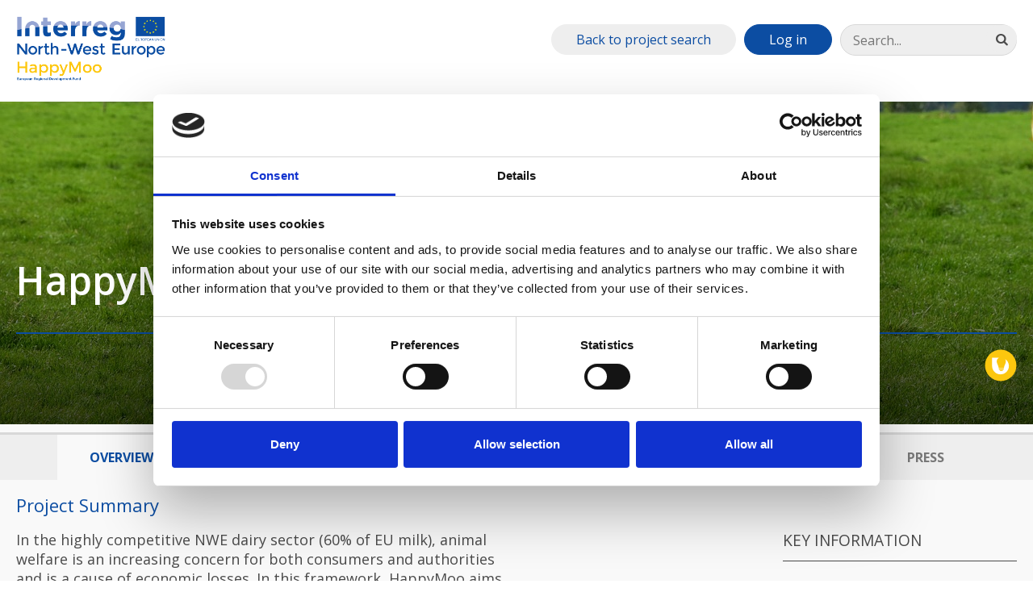

--- FILE ---
content_type: text/html; charset=utf-8
request_url: https://vb.nweurope.eu/projects/project-search/happymoo/?tab=,&page=1
body_size: 89156
content:

<!doctype html>
<!--[if lt IE 7]>      <html class="no-js lt-ie9 lt-ie8 lt-ie7"> <![endif]-->
<!--[if IE 7]>         <html class="no-js lt-ie9 lt-ie8"> <![endif]-->
<!--[if IE 9]>         <html class="no-js ie-9"> <![endif]-->
<!--[if gt IE 8]><!-->
<html class="no-js" lang="en-GB">
<!--<![endif]-->
<head>
    <meta charset="utf-8">
    

<title>HappyMoo | Interreg NWE</title>
    
<meta property="og:title" content="HappyMoo" />
<meta property="og:type" content="website" />
<meta property="og:url" content="https://vb.nweurope.eu/projects/project-search/happymoo/" />

    



    <meta http-equiv="X-UA-Compatible" content="IE=edge">
    <meta name="viewport" content="width=device-width, initial-scale=1">
    <META HTTP-EQUIV="Expires" CONTENT="Tue, 01 Jan 1980 1:00:00 GMT">
    <META HTTP-EQUIV="Pragma" CONTENT="no-cache">
    <link rel="icon" type="image/x-icon" href="/favicon.ico" />
    

	<script id="Cookiebot" src="https://consent.cookiebot.com/uc.js" data-cbid="75a3e3ac-8dce-4a58-b9af-09d6a788f871" data-blockingmode="auto" type="text/javascript"></script>
	<link href="https://fonts.googleapis.com/css?family=Montserrat:400,700|Open+Sans:400,600,300,700" rel="stylesheet" type="text/css">
    <link rel="stylesheet" href="/assets/css/styles.css?v=8">
    <link href="//maxcdn.bootstrapcdn.com/font-awesome/4.1.0/css/font-awesome.min.css" rel="stylesheet">
    <script src="/assets/js/min/scripts.min.js?v=20"></script>
    
<script src="/assets/js/min/interreg-map.min.js"></script>
                <script src="/assets/js/min/partners-map.min.js"></script></head>
    <body>
        
<noscript>
    <iframe src="//www.googletagmanager.com/ns.html?id=GTM-M57W3QV4" height="0" width="0" style="display:none;visibility:hidden"></iframe>
</noscript>
<script>
    (function (w, d, s, l, i) {
        w[l] = w[l] || []; w[l].push({
            'gtm.start':
            new Date().getTime(), event: 'gtm.js'
        }); var f = d.getElementsByTagName(s)[0],
        j = d.createElement(s), dl = l != 'dataLayer' ? '&l=' + l : ''; j.async = true; j.src =
        '//www.googletagmanager.com/gtm.js?id=' + i + dl; f.parentNode.insertBefore(j, f);
    })(window, document, 'script', 'dataLayer', 'GTM-T7KL8G');
</script>
        <header>
            
                <div class="row-inner">
                    <a class="nav-toggle sb-toggle-left" href="#"><i class="fa fa-bars"></i></a>


                    <a class="logo" href="/projects/project-search/happymoo/"><img src="/media/5185/happymoo-logo.png" alt="" /></a>
                    <div class="search-login__desktop"></div>
                </div>
                <nav class="site-nav site-nav--project">
                    

    <div class="search-login__mobile">
        <div class="search-container">
            <form action="/search/" method="get">
                <input class="search-container__input" type="search" id="search" name="q" placeholder="Search..." />
                <button class="search-container__button"><i class="fa fa-search"></i></button>
            </form>
        </div>
            <a class="button login-button" href="/login/">Log in</a>
                    <a class="button back-button" href="/projects/project-search/">Back to project search</a>
            </div>

                </nav>

        </header>

        <main class="project-content">
            




    <div class="case-study-hero case-study-hero--project" style="background-image: url(/media/7417/cow-806983_1280.jpg)">
        



        

<div class="project-title">
    <div class="row-inner">
        <h1 class="project-title__headline">HappyMoo</h1>
        <hr class="divider project-title__divider">
        <p></p>
            <img class="project-title__icon" src="/media/1009/innovation-icon.svg">
    </div>
</div>
    </div>







	<div class="tabs">

		<ul class="tabs__list tabs__list--project">

			<li class="tabs__tab tabs__tab--active">
				<a class="tabs__tab-link" href="#tab-1" data-toggle="tab">
					Overview
				</a>
			</li>

				<li class="tabs__tab">
					<a class="tabs__tab-link" href="#tab-2" data-toggle="tab">
						Guidelines
					</a>
				</li>
				<li class="tabs__tab">
					<a class="tabs__tab-link" href="#tab-3" data-toggle="tab">
						News
					</a>
				</li>
				<li class="tabs__tab">
					<a class="tabs__tab-link" href="#tab-4" data-toggle="tab">
						Events
					</a>
				</li>
				<li class="tabs__tab">
					<a class="tabs__tab-link" href="#tab-5" data-toggle="tab">
						Who we are
					</a>
				</li>
				<li class="tabs__tab">
					<a class="tabs__tab-link" href="#tab-6" data-toggle="tab">
						Stay informed
					</a>
				</li>
				<li class="tabs__tab">
					<a class="tabs__tab-link" href="#tab-7" data-toggle="tab">
						Press
					</a>
				</li>

		</ul>


		<div class="tabs__content">

			<div id="tab-1" class="tabs__pane tabs__pane--active">

				

<div class="project-summary row-inner">
    <aside class="project-summary__aside">
            <div class="follow-us">
                
 
<ul class="follow-us__list">
            </ul>

            </div>
            <h2 class="project-summary__aside-heading">Key Information</h2>

            <ul class="project-summary__aside-items">
                
                        <li>
                            <p>Lead partner organisation</p>
                            <p>Elev&#233;o by aw&#233; groupe</p>
                        </li>
                        <li>
                            <p>Email</p>
                            <p><a href="mailto:jleblois@awegroupe.be">jleblois@awegroupe.be</a></p>
                        </li>

            </ul>


            <ul class="project-summary__aside-items">

                    <li>
                        <p>EU FUNDING</p>
                        <p>&euro; 2.4 m</p>
                    </li>
                                    <li>
                        <p>TOTAL BUDGET</p>
                        <p>&euro; 4 m</p>
                    </li>
                                    <li>
                        <p>TIMELINE</p>
                        <p>
                            <i class="icons__clock"></i> 2018-2022
                        </p>
                    </li>
                                    <li>
                        <p>Partner organisations</p>
                        <ul class="project-partners-list">
                                <li>France Conseil Elevage</li>
                                <li>Regional association for performance testing in livestock breeding of Baden-W&#252;rttemberg</li>
                                <li>Qualitas AG</li>
                                <li>Centre wallon de Recherche agronomique</li>
                                <li>University of Li&#232;ge - Gembloux Agro-Bio Tech</li>
                                <li>ESTEL Num&#233;rique</li>
                                <li>State Control Association of North Rhine-Westphalia</li>
                                <li>CONVIS s.c.</li>
                                <li>Institut de l&#39;Elevage</li>
                                <li>Irish Cattle Breeding Federation Society Limited</li>
                                <li>National Milk Records PLC</li>
                        </ul>
                    </li>
                                    <li>
                        <p>COUNTRIES</p>
                        <p>
                            <i class="icons__pin"></i>
                                <span>BE</span>
                                    <span> | </span>
                                <span>FR</span>
                                    <span> | </span>
                                <span>DE</span>
                                    <span> | </span>
                                <span>CH</span>
                                    <span> | </span>
                                <span>LU</span>
                                    <span> | </span>
                                <span>IE</span>
                                    <span> | </span>
                                <span>UK</span>
                        </p>
                    </li>
            </ul>
            

    <ul class="compact-social-buttons">
                    <li>
                <a href="https://twitter.com/intent/tweet/?url=https%3a%2f%2fvb.nweurope.eu%2fprojects%2fproject-search%2fhappymoo%2f&via=interreg_nwe" target="_blank">
                    <i class="fa fa-twitter"></i>
                </a>
            </li>
                    <li>
                <a href="https://www.linkedin.com/shareArticle?mini=true&url=https%3a%2f%2fvb.nweurope.eu%2fprojects%2fproject-search%2fhappymoo%2f&title=HappyMoo - Interreg NWE" target="_blank">
                    <i class="fa fa-linkedin"></i>
                </a>
            </li>
                <li>
            <a href="mailto://?subject=Interreg NWE: HappyMoo&amp;body=I found a link on Interreg NWE you might be interested in:%0D%0A%0D%0Ahttps%3a%2f%2fvb.nweurope.eu%2fprojects%2fproject-search%2fhappymoo%2f">
                <i class="fa fa-envelope-o"></i>
            </a>
        </li>
                    <li>
                <a href="#" onclick="window.print()" class="btn-print">
                    <i class="fa fa-print"></i>
                </a>
            </li>
    </ul>

            <ul class="project-summary__aside-items">
                <li>
                    <p>Last Updated: 08/06/2022 13:50</p>
                </li>
            </ul>

</aside>

    <div class="project-summary__content">
            <h2 class="sub-title">Project Summary</h2>
<p>In the highly competitive NWE dairy sector (60% of EU milk), animal welfare is an increasing concern for both consumers and authorities and is a cause of economic losses. In this framework, HappyMoo aims at providing dairy farmers, vets and extension workers a tool to monitor cows' welfare and in particular the freedom from disease, hunger and stress. To achieve this, milk recording organizations (8), one IT-company, one pilot lab and research centres (3) are partners to build and design this tool, providing amounts of data and processing them via different statistical approaches. In particular, the possibility to use the mid-infrared spectrum of the milk to predict an impairment in those 3 freedoms will be investigated.</p>
<p> </p>
<p><a style="display: block; border: none; outline: none;" href="https://www.wallonie.be/fr" target="_blank"><img src="https://www.awenet.be/awe/UserFiles/file/news/soutien_h_fr.png" alt="Wallonie" width="241px" height="88px" /></a></p>
<p>project co-financed by Région Wallonne</p>
<p> </p>
<p><iframe width="560" height="315" src="https://www.youtube.com/embed/Ke2LTaPbp8Y" title="YouTube video player" frameborder="0" allow="accelerometer; autoplay; clipboard-write; encrypted-media; gyroscope; picture-in-picture" allowfullscreen=""></iframe></p>
<p> </p>
<h2 class="sub-title">Topics</h2>
<p>The project decided to focus of 4 sub-topics to assess the absence of disease, hunger and stress:</p>
<ul>
<li>
<h3>Mastitis and lameness</h3>
<p>These are major welfare issues in dairy farming, causing pain to the animals and economic losses. Mastitis coordinator: Laura Dale (LKV-BW,<span> </span><a href="mailto:LDale@lkvbw.de" target="_blank">LDale@lkvbw.de</a>); lameness coordinator: Marie-Nguyet Tran (Elevéo,<span> </span><a href="mailto:mntran@awenet.be" target="_blank">mntran@awegroupe.be</a>) </p>
</li>
<li>
<h3>Negative energy balance</h3>
<p>At the beginning of lactation, negative energy balance and ketosis risk are common, as cows have to cope with the lactation peak. Coordinators: Marion Calmels (Seenovia,<span> </span><a href="mailto:marion.calmels@seenovia.fr" target="_blank">marion.calmels@seenovia.fr</a>) and Valérie Wolf (CEL25-90,<span> </span><a href="mailto:Valerie.Wolf@synergie-est.fr" target="_blank">Valerie.Wolf@synergie-est.fr</a>)</p>
</li>
<li>
<h3>Stress</h3>
<p>Dairy cows can live under stressful conditions and some cows are not able to cope. This can further lead to diseases. Coordinators: Virginie Vanden Dries (CRAW,<span> </span><a href="mailto:v.vandendries@cra.wallonie.be" target="_blank">v.vandendries@cra.wallonie.be</a>) and Clément Grelet (CRAW,<span> </span><a href="mailto:c.grelet@cra.wallonie.be" target="_blank">c.grelet@cra.wallonie.be</a>)</p>
</li>
</ul>    </div>
</div>

				

    <div class="submit-project row-inner">
        <hr class="divider">
        <div class="submit-project__wrapper">
            <i class="submit-project__icon"></i>
            <h2 class="submit-project__title">Follow us on Twitter</h2>
            <p>To get all the latest updates on the project follow us on Twitter @HappyMooProject !</p>
                <a href="https://twitter.com/HappyMooProject" class="button" target="_blank">Follow us !</a>
        </div>
        <hr class="divider"/>
    </div>




            




				<div class="project-partners project-partners--case-study row-inner">


    <h2 class="main-title">Project Partners</h2>
    <ul class="map-data visuallyhidden">
            <li class="map-data__point" data-title="France Conseil Elevage" data-latitude="48.876516" data-longitude="2.334925">
                <h2>France Conseil Elevage</h2>
                <div class="map-content">
                    <p>42 Rue de Châteaudun<br/>Paris<br/>75009<br/>France</p>
                    <p><a href="/projects/project-search/happymoo/partners/france-conseil-elevage/">View partner details</a></p>
                </div>
            </li>
            <li class="map-data__point" data-title="Regional association for performance testing in livestock breeding of Baden-W&#252;rttemberg" data-latitude="48.792332" data-longitude="9.197464">
                <h2>Regional association for performance testing in livestock breeding of Baden-W&#252;rttemberg</h2>
                <div class="map-content">
                    <p>1-3  Heinrich-Baumann Str. <br/>Stuttgart<br/>70190<br/>Germany</p>
                    <p><a href="/projects/project-search/happymoo/partners/regional-association-for-performance-testing-in-livestock-breeding-of-baden-wuerttemberg/">View partner details</a></p>
                </div>
            </li>
            <li class="map-data__point" data-title="Qualitas AG" data-latitude="47.175708" data-longitude="8.504067">
                <h2>Qualitas AG</h2>
                <div class="map-content">
                    <p>56 Chamerstrasse<br/>Zug<br/>6300<br/>Switzerland</p>
                    <p><a href="/projects/project-search/happymoo/partners/qualitas-ag/">View partner details</a></p>
                </div>
            </li>
            <li class="map-data__point" data-title="Centre wallon de Recherche agronomique" data-latitude="50.571662" data-longitude="4.699443">
                <h2>Centre wallon de Recherche agronomique</h2>
                <div class="map-content">
                    <p>24 Chaussée de Namur<br/>Gembloux<br/>5030<br/>Belgium</p>
                    <p><a href="/projects/project-search/happymoo/partners/centre-wallon-de-recherche-agronomique/">View partner details</a></p>
                </div>
            </li>
            <li class="map-data__point" data-title="University of Li&#232;ge - Gembloux Agro-Bio Tech" data-latitude="50.561802" data-longitude="4.696599">
                <h2>University of Li&#232;ge - Gembloux Agro-Bio Tech</h2>
                <div class="map-content">
                    <p>2 Passage des déportés<br/>Gembloux<br/>5030<br/>Belgium</p>
                    <p><a href="/projects/project-search/happymoo/partners/university-of-li&#232;ge-gembloux-agro-bio-tech/">View partner details</a></p>
                </div>
            </li>
            <li class="map-data__point" data-title="ESTEL Num&#233;rique" data-latitude="48.727588" data-longitude="6.180715">
                <h2>ESTEL Num&#233;rique</h2>
                <div class="map-content">
                    <p>Technopôle Agricole BP80067, Domaine de Pixérécourt<br/>Malzéville<br/>54220<br/>France</p>
                    <p><a href="/projects/project-search/happymoo/partners/estel-num&#233;rique/">View partner details</a></p>
                </div>
            </li>
            <li class="map-data__point" data-title="State Control Association of North Rhine-Westphalia" data-latitude="51.327877" data-longitude="6.622186">
                <h2>State Control Association of North Rhine-Westphalia</h2>
                <div class="map-content">
                    <p>85 Bischofstraße <br/>Krefeld<br/>47809<br/>Germany</p>
                    <p><a href="/projects/project-search/happymoo/partners/state-control-association-of-north-rhine-westphalia/">View partner details</a></p>
                </div>
            </li>
            <li class="map-data__point" data-title="CONVIS s.c." data-latitude="49.839811" data-longitude="6.094065">
                <h2>CONVIS s.c.</h2>
                <div class="map-content">
                    <p>4 Zone Artisanale et Commerciale<br/>Ettelbruck<br/>9085<br/>Luxembourg</p>
                    <p><a href="/projects/project-search/happymoo/partners/convis-sc/">View partner details</a></p>
                </div>
            </li>
            <li class="map-data__point" data-title="Institut de l&#39;Elevage" data-latitude="48.841150" data-longitude="2.375654">
                <h2>Institut de l&#39;Elevage</h2>
                <div class="map-content">
                    <p>149 Rue de Bercy<br/>Paris<br/>75012<br/>France</p>
                    <p><a href="/projects/project-search/happymoo/partners/institut-de-lelevage/">View partner details</a></p>
                </div>
            </li>
            <li class="map-data__point" data-title="Irish Cattle Breeding Federation Society Limited" data-latitude="51.755674" data-longitude=" -8.782686">
                <h2>Irish Cattle Breeding Federation Society Limited</h2>
                <div class="map-content">
                    <p>0 Highfield House, Shinagh, Bandon, County Cork<br/>Shinagh<br/>P72 X050<br/>Ireland</p>
                    <p><a href="/projects/project-search/happymoo/partners/irish-cattle-breeding-federation-society-limited/">View partner details</a></p>
                </div>
            </li>
            <li class="map-data__point" data-title="National Milk Records PLC" data-latitude="51.472983" data-longitude="-2.122736">
                <h2>National Milk Records PLC</h2>
                <div class="map-content">
                    <p>4 Greenways Business Park, Bellinger Close<br/>Chippenham<br/>SN15 1BN<br/>United Kingdom</p>
                    <p><a href="/projects/project-search/happymoo/partners/national-milk-records-plc/">View partner details</a></p>
                </div>
            </li>
            <li class="map-data__point" data-title="Elev&#233;o by aw&#233; groupe" data-latitude="50.314413" data-longitude="5.099392">
                <h2>Elev&#233;o by aw&#233; groupe</h2>
                <div class="map-content">
                    <p>4 Rue des Champs Elysées<br/>Ciney<br/>5590<br/>Belgium</p>
                    <p><a href="/projects/project-search/happymoo/partners/elev&#233;o-by-aw&#233;-groupe/">View partner details</a></p>
                </div>
            </li>
    </ul>
    <div id="map" style="padding-bottom: 56.56%;"></div>
    <script src="https://maps.googleapis.com/maps/api/js?key=AIzaSyABGm7ugEPWKlBfKdgrsByS9F_2kd36Y8E&v=3&sensor=false&callback=InterregMap.init&language=en&region=GB"></script>


					

    <div class="project-partners__summary">
        <p class="sub-title">
            Lead partner
        </p>
        <table>
            <tr>
                <th>
                    Organisation
                </th>
                                <th>
                    Address
                </th>
                                <th>
                    Email
                </th>
                                <th>
                    Website
                </th>
            </tr>
            <tr>
                <td>
                    <a href="/projects/project-search/happymoo/partners/elev&#233;o-by-aw&#233;-groupe/">Elev&#233;o by aw&#233; groupe</a>
                </td>
                                <td>
                    4 Rue des Champs Elysées<br/>Ciney<br/>5590<br/>Belgium
                </td>
                                <td>
                    <a href="mailto:jleblois@awegroupe.be">jleblois@awegroupe.be</a>
                </td>
                                <td>
                    <a href="http://www.awenet.be">www.awenet.be</a>
                </td>
            </tr>
        </table>
    </div>

					    <table class="project-partners__list">
    <tbody>
        <tr>
            <th>Name</th>
            <th>Contact Name</th>
            <th>Email</th>
            <th>Country</th>
        </tr>
                <tr>
                    <td><a href="/projects/project-search/happymoo/partners/france-conseil-elevage/">France Conseil Elevage</a></td>                    
                    <td>Christophe Lecomte</td>
                        <td><a href="mailto:christophe.lecomte@france-conseil-elevage.fr">christophe.lecomte@france-conseil-elevage.fr</a></td>
                    
                    <td>
France                    </td>
                </tr>
                <tr>
                    <td><a href="/projects/project-search/happymoo/partners/regional-association-for-performance-testing-in-livestock-breeding-of-baden-wuerttemberg/">Regional association for performance testing in livestock breeding of Baden-W&#252;rttemberg</a></td>                    
                    <td>J&#252;rgen Bieger</td>
                        <td><a href="mailto:jbieger@lkvbw.de">jbieger@lkvbw.de</a></td>
                    
                    <td>
Germany                    </td>
                </tr>
                <tr>
                    <td><a href="/projects/project-search/happymoo/partners/qualitas-ag/">Qualitas AG</a></td>                    
                    <td>Urs Schuler</td>
                        <td><a href="mailto:Urs.Schuler@qualitasag.ch">Urs.Schuler@qualitasag.ch</a></td>
                    
                    <td>
Switzerland                    </td>
                </tr>
                <tr>
                    <td><a href="/projects/project-search/happymoo/partners/centre-wallon-de-recherche-agronomique/">Centre wallon de Recherche agronomique</a></td>                    
                    <td>Fr&#233;d&#233;ric Dehareng</td>
                        <td><a href="mailto:f.dehareng@cra.wallonie.be">f.dehareng@cra.wallonie.be</a></td>
                    
                    <td>
Belgium                    </td>
                </tr>
                <tr>
                    <td><a href="/projects/project-search/happymoo/partners/university-of-li&#232;ge-gembloux-agro-bio-tech/">University of Li&#232;ge - Gembloux Agro-Bio Tech</a></td>                    
                    <td>Nicolas Gengler</td>
                        <td><a href="mailto:nicolas.gengler@ulg.ac.be">nicolas.gengler@ulg.ac.be</a></td>
                    
                    <td>
Belgium                    </td>
                </tr>
                <tr>
                    <td><a href="/projects/project-search/happymoo/partners/estel-num&#233;rique/">ESTEL Num&#233;rique</a></td>                    
                    <td>Jean-Pierre Allard</td>
                        <td><a href="mailto:jp.allard@estel-numerique.com">jp.allard@estel-numerique.com</a></td>
                    
                    <td>
France                    </td>
                </tr>
                <tr>
                    <td><a href="/projects/project-search/happymoo/partners/state-control-association-of-north-rhine-westphalia/">State Control Association of North Rhine-Westphalia</a></td>                    
                    <td>Peter Hoeckels</td>
                        <td><a href="mailto:hoeckels@lkv-nrw.de">hoeckels@lkv-nrw.de</a></td>
                    
                    <td>
Germany                    </td>
                </tr>
                <tr>
                    <td><a href="/projects/project-search/happymoo/partners/convis-sc/">CONVIS s.c.</a></td>                    
                    <td>Romain Reding</td>
                        <td><a href="mailto:Romain.Reding@convis.lu">Romain.Reding@convis.lu</a></td>
                    
                    <td>
Luxembourg                    </td>
                </tr>
                <tr>
                    <td><a href="/projects/project-search/happymoo/partners/institut-de-lelevage/">Institut de l&#39;Elevage</a></td>                    
                    <td>Marie-Pierre Jacqueroud</td>
                        <td><a href="mailto:Marie-Pierre.Jacqueroud@idele.fr">Marie-Pierre.Jacqueroud@idele.fr</a></td>
                    
                    <td>
France                    </td>
                </tr>
                <tr>
                    <td><a href="/projects/project-search/happymoo/partners/irish-cattle-breeding-federation-society-limited/">Irish Cattle Breeding Federation Society Limited</a></td>                    
                    <td>Mike Lynch</td>
                        <td><a href="mailto:mlynch@icbf.com">mlynch@icbf.com</a></td>
                    
                    <td>
Ireland                    </td>
                </tr>
                <tr>
                    <td><a href="/projects/project-search/happymoo/partners/national-milk-records-plc/">National Milk Records PLC</a></td>                    
                    <td>Martin Busfield</td>
                        <td><a href="mailto:MartinB@NMR.co.uk">MartinB@NMR.co.uk</a></td>
                    
                    <td>
United Kingdom                    </td>
                </tr>
        </tbody>
    </table>

					




						<div class="project-partners__cta">
							<a href="/projects/project-search/" class="button">
								See all projects
							</a>
						</div>

				</div>

			</div>

				<div id="tab-2" class="tabs__pane" data-tab-alias="guidelines">

							<div class="row-inner">

								<div class="follow-us follow-us--float">
									
 
<ul class="follow-us__list">
            </ul>

								</div>

								


<div class="article-body-text">
    <div class="row-inner">
        <h2>Our Guidelines</h2>
<p><span>Guidelines to ensure cow welfare have been produced for each of the topics covered in the project. Advice and good practices concerning lameness, mastitis problems, negative energy balance and stress in the herd are available below.</span></p>
    </div>
</div>

    <div class="row-inner">
        <div class="accordion-auto">
                    <div class="accordion-auto__title">
                        In English
                    </div>
                    <div class="accordion-auto__content">

                        <p></p>
                        <ul>
<li>
<p><a href="/media/19582/2022-happymoo-deficit-energetique-chez-la-vache-laitiere-def_anglais.pdf" target="_blank" title="2022 Happymoo Deficit energetique chez la vache laitiere def_ANGLAIS.pdf" data-id="132205">NEGATIVE ENERGY BALANCE IN DAIRY COWS</a><br /><a href="/media/19582/2022-happymoo-deficit-energetique-chez-la-vache-laitiere-def_anglais.pdf" target="_blank" title="2022 Happymoo Deficit energetique chez la vache laitiere def_ANGLAIS.pdf" data-id="132205">Limiting its consequences through vigilance at key periods!</a></p>
</li>
<li>
<p><a href="/media/19570/2022-happymoo-les-boiteries-tout-sauf-une-fatalite_anglais.pdf" target="_blank" title="2022 Happymoo Les boiteries tout sauf une fatalite_ANGLAIS.pdf" data-id="132191">LAMENESS : ANYTHING BUT FATALITY !</a><br /><a href="/media/19570/2022-happymoo-les-boiteries-tout-sauf-une-fatalite_anglais.pdf" target="_blank" title="2022 Happymoo Les boiteries tout sauf une fatalite_ANGLAIS.pdf" data-id="132191">Solutions at all levels</a></p>
</li>
<li>
<p><a href="/media/19580/2022-happymoo-mammites-problematique-sanitaire_anglais.pdf" target="_blank" title="2022 Happymoo Mammites problematique sanitaire_ANGLAIS.pdf" data-id="132196">MASTITIS : THE FIRST HEALTH PROBLEM IN DAIRY FARMING</a><br /><a href="/media/19580/2022-happymoo-mammites-problematique-sanitaire_anglais.pdf" target="_blank" title="2022 Happymoo Mammites problematique sanitaire_ANGLAIS.pdf" data-id="132196">Integrated management for sustainable improvement</a></p>
</li>
<li>
<p><a href="/media/19574/2022-happymoo-stress-en-troupeau-laitier_anglais.pdf" target="_blank" title="2022 Happymoo Stress en troupeau laitier_ANGLAIS.pdf" data-id="132200">STRESS IN THE DAIRY HERD</a><br /><a href="/media/19574/2022-happymoo-stress-en-troupeau-laitier_anglais.pdf" target="_blank" title="2022 Happymoo Stress en troupeau laitier_ANGLAIS.pdf" data-id="132200">What impacts and what solutions?</a></p>
</li>
</ul>
                    </div>
                    <div class="accordion-auto__title">
                        En fran&#231;ais
                    </div>
                    <div class="accordion-auto__content">

                        <p></p>
                        <ul>
<li>
<p><a href="/media/19584/2022-happymoo-deficit-energetique-chez-la-vache-laitiere-def.pdf" target="_blank" title="2022 Happymoo Deficit energetique chez la vache laitiere def.pdf" data-id="132204">LE DÉFICIT ÉNERGÉTIQUE CHEZ LA VACHE LAITIÈRE</a><br /><a href="/media/19584/2022-happymoo-deficit-energetique-chez-la-vache-laitiere-def.pdf" target="_blank" title="2022 Happymoo Deficit energetique chez la vache laitiere def.pdf" data-id="132204">Limiter ses conséquences grâce à une vigilance aux périodes clés !</a></p>
</li>
<li>
<p><a href="/media/19569/2022-happymoo-les-boiteries-tout-sauf-une-fatalite.pdf" target="_blank" title="2022 Happymoo Les boiteries tout sauf une fatalite.pdf" data-id="132192">LES BOITERIES : TOUT SAUF UNE FATALITÉ !</a><br /><a href="/media/19569/2022-happymoo-les-boiteries-tout-sauf-une-fatalite.pdf" target="_blank" title="2022 Happymoo Les boiteries tout sauf une fatalite.pdf" data-id="132192">Des solutions à tous les niveaux</a></p>
</li>
<li>
<p><a href="/media/19578/2022-happymoo-mammites-problematique-sanitaire.pdf" target="_blank" title="2022 Happymoo Mammites problematique sanitaire.pdf" data-id="132202">MAMMITES : PROBLÉMATIQUE SANITAIRE N°1 EN ÉLEVAGE LAITIER</a><br /><a href="/media/19578/2022-happymoo-mammites-problematique-sanitaire.pdf" target="_blank" title="2022 Happymoo Mammites problematique sanitaire.pdf" data-id="132202">Une gestion intégrée pour une amélioration durable</a></p>
</li>
<li>
<p><a href="/media/19576/2022-happymoo-stress-en-troupeau-laitier.pdf" target="_blank" title="2022 Happymoo Stress en troupeau laitier.pdf" data-id="132198">STRESS EN TROUPEAU LAITIER</a><br /><a href="/media/19576/2022-happymoo-stress-en-troupeau-laitier.pdf" target="_blank" title="2022 Happymoo Stress en troupeau laitier.pdf" data-id="132198">Quels impacts et quelles solutions ?</a></p>
</li>
</ul>
                    </div>
                    <div class="accordion-auto__title">
                        Auf Deutsch
                    </div>
                    <div class="accordion-auto__content">

                        <p></p>
                        <ul>
<li>
<p><a href="/media/19581/2022-happymoo-deficit-energetique-chez-la-vache-laitiere-def_allemand.pdf" target="_blank" title="2022 Happymoo Deficit energetique chez la vache laitiere def_ALLEMAND.pdf" data-id="132206">NEGATIVE ENERGIEBILANZ BEI MILCHKÜHEN</a><br /><a href="/media/19581/2022-happymoo-deficit-energetique-chez-la-vache-laitiere-def_allemand.pdf" target="_blank" title="2022 Happymoo Deficit energetique chez la vache laitiere def_ALLEMAND.pdf" data-id="132206">Begrenzung der Folgen durch Wachsamkeit in wichtigen Phasen!</a></p>
</li>
<li>
<p><a href="/media/19571/2022-happymoo-les-boiteries-tout-sauf-une-fatalite_allemand.pdf" target="_blank" title="2022 Happymoo Les boiteries tout sauf une fatalite_ALLEMAND.pdf" data-id="132193">LAHMHEITEN:</a><br /><a href="/media/19571/2022-happymoo-les-boiteries-tout-sauf-une-fatalite_allemand.pdf" target="_blank" title="2022 Happymoo Les boiteries tout sauf une fatalite_ALLEMAND.pdf" data-id="132193">Lösungen auf verschiedenen Ebenen</a></p>
</li>
<li>
<p><a href="/media/19579/2022-happymoo-mammites-problematique-sanitaire_allemand.pdf" target="_blank" title="2022 Happymoo Mammites problematique sanitaire_ALLEMAND.pdf" data-id="132194">MASTITIS: DAS ZENTRALE GESUNDHEITSPROBLEM IN DER MILCHVIEHHALTUNG</a><br /><a href="/media/19579/2022-happymoo-mammites-problematique-sanitaire_allemand.pdf" target="_blank" title="2022 Happymoo Mammites problematique sanitaire_ALLEMAND.pdf" data-id="132194">Integriertes Management für eine nachhaltige Verbesserung</a></p>
</li>
<li>
<p><a href="/media/19575/2022-happymoo-stress-en-troupeau-laitier_allemand.pdf" target="_blank" title="2022 Happymoo Stress en troupeau laitier_ALLEMAND.pdf" data-id="132199">STRESS IN DER MILCHVIEHHERDE</a><br /><a href="/media/19575/2022-happymoo-stress-en-troupeau-laitier_allemand.pdf" target="_blank" title="2022 Happymoo Stress en troupeau laitier_ALLEMAND.pdf" data-id="132199">Welche Auswirkungen hat er und welche Lösungen gibt es?</a></p>
</li>
</ul>
                    </div>
                    <div class="accordion-auto__title">
                        In het Nederlands
                    </div>
                    <div class="accordion-auto__content">

                        <p></p>
                        <ul>
<li>
<p><a href="/media/19583/2022-happymoo-deficit-energetique-chez-la-vache-laitiere-def_nl.pdf" target="_blank" title="2022 Happymoo Deficit energetique chez la vache laitiere def_NL.pdf" data-id="132203">NEGATIEVE ENERGIEBALANS BIJ MELKKOEIEN</a><br /><a href="/media/19583/2022-happymoo-deficit-energetique-chez-la-vache-laitiere-def_nl.pdf" target="_blank" title="2022 Happymoo Deficit energetique chez la vache laitiere def_NL.pdf" data-id="132203">De gevolgen binnen de perken houden dankzij waakzaamheid op sleutelmomenten!</a></p>
</li>
<li>
<p><a href="/media/19572/2022-happymoo-les-boiteries-tout-sauf-une-fatalite_nl.pdf" target="_blank" title="2022 Happymoo Les boiteries tout sauf une fatalite_NL.pdf" data-id="132197">KREUPELHEID: ALLESBEHALVE FATALITEIT!</a><br /><a href="/media/19572/2022-happymoo-les-boiteries-tout-sauf-une-fatalite_nl.pdf" target="_blank" title="2022 Happymoo Les boiteries tout sauf une fatalite_NL.pdf" data-id="132197">Oplossingen op alle niveaus</a></p>
</li>
<li>
<p><a href="/media/19577/2022-happymoo-mammites-problematique-sanitaire_nl.pdf" target="_blank" title="2022 Happymoo Mammites problematique sanitaire_NL.pdf" data-id="132195">MASTITIS: HET GROOTSTE GEZONDHEIDSPROBLEEM IN DE VEEHOUDERIJ</a><br /><a href="/media/19577/2022-happymoo-mammites-problematique-sanitaire_nl.pdf" target="_blank" title="2022 Happymoo Mammites problematique sanitaire_NL.pdf" data-id="132195">Geïntegreerd beheer voor duurzame verbetering</a></p>
</li>
<li>
<p><a href="/media/19573/2022-happymoo-stress-en-troupeau-laitier_nl.pdf" target="_blank" title="2022 Happymoo Stress en troupeau laitier_NL.pdf" data-id="132201">STRESS IN DE MELKVEESTAPEL</a><br /><a href="/media/19573/2022-happymoo-stress-en-troupeau-laitier_nl.pdf" target="_blank" title="2022 Happymoo Stress en troupeau laitier_NL.pdf" data-id="132201">impact en oplossingen</a></p>
</li>
</ul>
                    </div>
        </div>
    </div>


							</div>

				</div>
				<div id="tab-3" class="tabs__pane" data-tab-alias="news">

							<div class="row-inner">

								<div class="follow-us follow-us--float">
									
 
<ul class="follow-us__list">
            </ul>

								</div>

								<h2 class="main-title">
									News
								</h2>

								






								<hr class="divider">

								

<div class="row listing-results">

        

            <article class="listing-article__item">
                

                <h3 class="listing-article__title"><a href="/projects/project-search/happymoo/news/end-of-the-happymoo-project/">End of the HappyMoo project</a></h3>

                <a class="listing-article__posted" href="/projects/project-search/happymoo/news/end-of-the-happymoo-project/">
                    Posted on <time pubdate datetime="18-01-2023">January 18, 2023 4:18 PM</time>
                </a>

                <p class="listing-article__copy">
                    After 4 years of research, the HappyMoo project ended on December 24th 2022. A final meeting was held on November 28 and 29 in Cork at our Irish partner&#39;s place. This was the opportunity for each working group to present the work done and the objectives reached. <a href="/projects/project-search/happymoo/news/end-of-the-happymoo-project/" class="link">Read More</a>
                </p>

            </article>
            <article class="listing-article__item">
                

                <h3 class="listing-article__title"><a href="/projects/project-search/happymoo/news/great-success-for-the-dairinnov-congress/">Great success for the Dair&#39;innov congress!</a></h3>

                <a class="listing-article__posted" href="/projects/project-search/happymoo/news/great-success-for-the-dairinnov-congress/">
                    Posted on <time pubdate datetime="09-05-2022">May 9, 2022 4:35 PM</time>
                </a>

                <p class="listing-article__copy">
                    The Dair&#39;innov congress was held in Namur on April 27th and 29th. More than a 100 participants from all around Europe, Canada and the US came to hear about the latest innovations to benefit cow welfare and dairy farming sustainability <a href="/projects/project-search/happymoo/news/great-success-for-the-dairinnov-congress/" class="link">Read More</a>
                </p>

            </article>
            <article class="listing-article__item">
                

                <h3 class="listing-article__title"><a href="/projects/project-search/happymoo/news/eaap-conference-session-68/">EAAP conference - session 68</a></h3>

                <a class="listing-article__posted" href="/projects/project-search/happymoo/news/eaap-conference-session-68/">
                    Posted on <time pubdate datetime="06-09-2021">September 6, 2021 1:08 PM</time>
                </a>

                <p class="listing-article__copy">
                    The annual conference of the European Federation of Animal Science (EAAP conference) was held during the last week of August in Davos, Switzerland. Many sessions focussed on animal welfare, and the session 68 was co-organized by the HappyMoo project: “PLF MIR tools to monitor cows’ welfare in particular the freedom from disease, hunger and stress (in collaboration with HappyMoo project).” <a href="/projects/project-search/happymoo/news/eaap-conference-session-68/" class="link">Read More</a>
                </p>

            </article>
            <article class="listing-article__item">
                

                <h3 class="listing-article__title"><a href="/projects/project-search/happymoo/news/twitter-account/">Twitter account</a></h3>

                <a class="listing-article__posted" href="/projects/project-search/happymoo/news/twitter-account/">
                    Posted on <time pubdate datetime="31-03-2021">March 31, 2021 4:39 PM</time>
                </a>

                <p class="listing-article__copy">
                    The project is now on Twitter! Follow us on @HappyMooProject <a href="/projects/project-search/happymoo/news/twitter-account/" class="link">Read More</a>
                </p>

            </article>
            <article class="listing-article__item">
                

                <h3 class="listing-article__title"><a href="/projects/project-search/happymoo/news/assessment-of-the-economic-impact-of-these-welfare-indicators-in-dairy-cattle/">Assessment of the economic impact of these welfare indicators in dairy cattle</a></h3>

                <a class="listing-article__posted" href="/projects/project-search/happymoo/news/assessment-of-the-economic-impact-of-these-welfare-indicators-in-dairy-cattle/">
                    Posted on <time pubdate datetime="16-03-2021">March 16, 2021 9:39 AM</time>
                </a>

                <p class="listing-article__copy">
                    The WP2 purpose is to work on a making-decision tool for farmers and advisors in order to improve the management of some animal welfare indicators as  lameness, mastitis, stress and energy balance. <a href="/projects/project-search/happymoo/news/assessment-of-the-economic-impact-of-these-welfare-indicators-in-dairy-cattle/" class="link">Read More</a>
                </p>

            </article>
            <article class="listing-article__item">
                

                <h3 class="listing-article__title"><a href="/projects/project-search/happymoo/news/11&#232;me-rencontres-point-d-etape/">11&#232;me Rencontres Point d’Etape</a></h3>

                <a class="listing-article__posted" href="/projects/project-search/happymoo/news/11&#232;me-rencontres-point-d-etape/">
                    Posted on <time pubdate datetime="04-03-2021">March 4, 2021 2:27 PM</time>
                </a>

                <p class="listing-article__copy">
                    France Conseil Elevage (FCEL), one of the partners of the HappyMoo project, is organizating by video-conference the 11th Rencontre Point D’Etapes. This conference will last for 2 days: March 17th and 18th. The days are divided in 4 half-day sessions with different topics. <a href="/projects/project-search/happymoo/news/11&#232;me-rencontres-point-d-etape/" class="link">Read More</a>
                </p>

            </article>
            <article class="listing-article__item">
                

                <h3 class="listing-article__title"><a href="/projects/project-search/happymoo/news/organisation-of-machine-learning-webinars/">Organisation of machine learning webinars</a></h3>

                <a class="listing-article__posted" href="/projects/project-search/happymoo/news/organisation-of-machine-learning-webinars/">
                    Posted on <time pubdate datetime="12-02-2021">February 12, 2021 9:35 AM</time>
                </a>

                <p class="listing-article__copy">
                    During this period of lockdown, our statistician team stays connected and works together to share their different knowledge in data analysis. <a href="/projects/project-search/happymoo/news/organisation-of-machine-learning-webinars/" class="link">Read More</a>
                </p>

            </article>
            <article class="listing-article__item">
                

                <h3 class="listing-article__title"><a href="/projects/project-search/happymoo/news/happymoo-summarized-in-a-graph/">HappyMoo summarized in a graph</a></h3>

                <a class="listing-article__posted" href="/projects/project-search/happymoo/news/happymoo-summarized-in-a-graph/">
                    Posted on <time pubdate datetime="02-02-2021">February 2, 2021 10:03 AM</time>
                </a>

                <p class="listing-article__copy">
                    Discover our new graph, which will allow you to understand this ambitious project at a glance. <a href="/projects/project-search/happymoo/news/happymoo-summarized-in-a-graph/" class="link">Read More</a>
                </p>

            </article>
            <article class="listing-article__item">
                

                <h3 class="listing-article__title"><a href="/projects/project-search/happymoo/news/scientific-meetings-in-covid-times/">Scientific meetings in Covid times...</a></h3>

                <a class="listing-article__posted" href="/projects/project-search/happymoo/news/scientific-meetings-in-covid-times/">
                    Posted on <time pubdate datetime="29-06-2020">June 29, 2020 9:20 AM</time>
                </a>

                <p class="listing-article__copy">
                    Instead of having our bi-annual global scientific in Edinburgh, it is still with great pleasure that we spent half a day together by conference call. <a href="/projects/project-search/happymoo/news/scientific-meetings-in-covid-times/" class="link">Read More</a>
                </p>

            </article>
            <article class="listing-article__item">
                

                <h3 class="listing-article__title"><a href="/projects/project-search/happymoo/news/scientific-meeting-in-switzerland/">Scientific meeting in Switzerland</a></h3>

                <a class="listing-article__posted" href="/projects/project-search/happymoo/news/scientific-meeting-in-switzerland/">
                    Posted on <time pubdate datetime="18-03-2020">March 18, 2020 4:22 PM</time>
                </a>

                <p class="listing-article__copy">
                    Our Swiss partner Qualitas welcomed all HappyMoo partners in their office in Zug. Very intersting discussions arose and a wonderful experimental farm visit was organized! <a href="/projects/project-search/happymoo/news/scientific-meeting-in-switzerland/" class="link">Read More</a>
                </p>

            </article>

</div>


								<hr class="divider">

								






							</div>

				</div>
				<div id="tab-4" class="tabs__pane" data-tab-alias="events">

							<div class="row-inner">

								<div class="follow-us follow-us--float">
									
 
<ul class="follow-us__list">
            </ul>

								</div>

								<h2 class="main-title">
									Events
								</h2>

								






								<hr class="divider">

								<div class="row listing-results">

		<article class="listing-article__item">

			<h3 class="listing-article__title">
				<a href="/projects/project-search/happymoo/events/dairinnov-congress/">
					Dair&#39;Innov congress
				</a>
			</h3>

			<a class="listing-article__posted" href="/projects/project-search/happymoo/events/dairinnov-congress/">
				<time pubdate datetime="27-04-2022 - 29-04-2022">27-04-2022 - 29-04-2022</time>,  Namur, Belgium
			</a>

			<p class="listing-article__copy">
				We are proud to annonce that HappyMoo, in collaboration with the project D4DAiry, will be organizing a congress in April 2022. <br /><a href="/projects/project-search/happymoo/events/dairinnov-congress/" class="link">Read More</a>
			</p>

		</article>
		<article class="listing-article__item">

			<h3 class="listing-article__title">
				<a href="/projects/project-search/happymoo/events/eaap-2021/">
					EAAP 2021
				</a>
			</h3>

			<a class="listing-article__posted" href="/projects/project-search/happymoo/events/eaap-2021/">
				<time pubdate datetime="30-08-2021 - 03-09-2021">30-08-2021 - 03-09-2021</time>,  Davos, Switzerland
			</a>

			<p class="listing-article__copy">
				The next EAAP meeting will take place in Davos (Switzerland) from August 30th until September 3rd 2021. A special session for HappyMoo will be held on September, 2nd (session 68) <br /><a href="/projects/project-search/happymoo/events/eaap-2021/" class="link">Read More</a>
			</p>

		</article>
		<article class="listing-article__item">

			<h3 class="listing-article__title">
				<a href="/projects/project-search/happymoo/events/presentation-of-happymoo-during-the-last-annual-meeting-of-the-swiss-association-for-animal-sciences/">
					Presentation of HappyMoo during the last annual meeting of the Swiss association for animal sciences
				</a>
			</h3>

			<a class="listing-article__posted" href="/projects/project-search/happymoo/events/presentation-of-happymoo-during-the-last-annual-meeting-of-the-swiss-association-for-animal-sciences/">
				<time pubdate datetime="01-07-2021 - 01-06-2021">01-07-2021 - 01-06-2021</time>,  Online
			</a>

			<p class="listing-article__copy">
				HappyMoo project was presented by our colleague from Qualitas during the last annual meeting of the Swiss association for animal sciences <br /><a href="/projects/project-search/happymoo/events/presentation-of-happymoo-during-the-last-annual-meeting-of-the-swiss-association-for-animal-sciences/" class="link">Read More</a>
			</p>

		</article>
		<article class="listing-article__item">

			<h3 class="listing-article__title">
				<a href="/projects/project-search/happymoo/events/icaridf-workshop-on-animal-based-indicators-to-promote-welfare-in-dairy-cows/">
					ICAR/IDF Workshop on &quot;Animal-based indicators to promote welfare in dairy cows&quot;
				</a>
			</h3>

			<a class="listing-article__posted" href="/projects/project-search/happymoo/events/icaridf-workshop-on-animal-based-indicators-to-promote-welfare-in-dairy-cows/">
				<time pubdate datetime="26-04-2021 - 26-04-2021">26-04-2021 - 26-04-2021</time>,  Online
			</a>

			<p class="listing-article__copy">
				In conjunction with the ICAR 2021 Annual Conference and in collaboration with IDF, a specific workshop on &quot;Animal-based indicators to promote welfare in dairy cows&quot; is scheduled on 26 April at h. 14.00-17.00 Paris time. <br /><a href="/projects/project-search/happymoo/events/icaridf-workshop-on-animal-based-indicators-to-promote-welfare-in-dairy-cows/" class="link">Read More</a>
			</p>

		</article>
		<article class="listing-article__item">

			<h3 class="listing-article__title">
				<a href="/projects/project-search/happymoo/events/machine-learning-workshop/">
					Machine learning workshop
				</a>
			</h3>

			<a class="listing-article__posted" href="/projects/project-search/happymoo/events/machine-learning-workshop/">
				<time pubdate datetime="02-12-2019">02-12-2019</time>,  Namur, Belgium
			</a>

			<p class="listing-article__copy">
				A machine learning workshop was held in Namur (Belgium) on December, 3rd 2019. The purpose was to have an overview of the current machine learning methods and their applications for animal production <br /><a href="/projects/project-search/happymoo/events/machine-learning-workshop/" class="link">Read More</a>
			</p>

		</article>
		<article class="listing-article__item">

			<h3 class="listing-article__title">
				<a href="/projects/project-search/happymoo/events/stress-workshop/">
					Stress Workshop
				</a>
			</h3>

			<a class="listing-article__posted" href="/projects/project-search/happymoo/events/stress-workshop/">
				<time pubdate datetime="03-05-2019">03-05-2019</time>,  Gembloux, Belgium
			</a>

			<p class="listing-article__copy">
				On May, 3rd was held the first experts workshop concerning the stress topic in CRAw (Gembloux, Belgium). <br /><a href="/projects/project-search/happymoo/events/stress-workshop/" class="link">Read More</a>
			</p>

		</article>

</div>

								<hr class="divider">

								






							</div>

				</div>
				<div id="tab-5" class="tabs__pane" data-tab-alias="who-we-are">

							<div class="row-inner">

								<div class="follow-us follow-us--float">
									
 
<ul class="follow-us__list">
            </ul>

								</div>

								


<div class="article-body-text">
    <div class="row-inner">
        <h2 class="main-title">Who we are</h2>
<hr class="divider" />
    </div>
</div>

    <div class="image-responsive">
        <div class="row-inner">
            <img class="image-responsive" src="/media/11621/happymoo.jpg" alt="">
        </div>
    </div>




<div class="article-body-text">
    <div class="row-inner">
        <h2>Discover our partners</h2>
    </div>
</div>

    <div class="row-inner">
        <div class="accordion-auto">
                    <div class="accordion-auto__title">
                        Elev&#233;o
                    </div>
                    <div class="accordion-auto__content">
                            <img src="/media/11635/eleveo-cmjn-baseline_2-500x500.png" alt="">

                        <p></p>
                        <p>Elevéo asbl is in charge of official animal performance recordings for the Walloon farming community, including milk recording. It also maintains phenotypic, genomic and pedigree database for Walloon cattle, and organizes genetic evaluation services for the Walloon breeders and AI companies. Elevéo asbl implements and maintains management and breeding tools for Walloon farmers, vets and extension workers. Elevéo asbl ensures the management of EMR EEIG (70,000 farms in BE, FR, DE, LU, IE, UK, AT).</p>
<p>Elevéo asbl is part of the Walloon association of breeders awé group.</p>
<p>Website: <a href="http://www.awenet.be/awe/commun/asbl/asbl.php" target="_blank">http://www.awenet.be/awe/commun/asbl/asbl.php</a></p>
                    </div>
                    <div class="accordion-auto__title">
                        France Conseil Elevage
                    </div>
                    <div class="accordion-auto__content">
                            <img src="/media/11636/logo_france_conseil_elevage-e1488293350756-500x500.png" alt="">

                        <p></p>
                        <p>FCEL is a national federation of companies serving cattle and goat breeders. It gathers French organizations that realize official performance recordings of animals. FCEL network is comprised with a large number of farm consultants providing advice services to farmers in the whole France (more than 1,500 technicians and 260 engineers). FCEL delivers IT tools to farmers and extension workers for management and decision making.</p>
<p>Website: <a href="https://www.france-conseil-elevage.fr/" target="_blank">https://www.france-conseil-elevage.fr/</a></p>
                    </div>
                    <div class="accordion-auto__title">
                        Landesverband Baden-W&#252;rttemberg f&#252;r Leistungspr&#252;fungen in der Tierzucht e. V.
                    </div>
                    <div class="accordion-auto__content">
                            <img src="/media/11637/lkv-bw-500x500.png" alt="">

                        <p></p>
                        <p>LKV-BW is a self-help farmers’ organization. The most important task of the association is to carry out performance and quality tests in the field of animal production on behalf of the state of Baden-Württemberg and to offer accompanying advice to farmers. It includes milk recording for more than 300,000 cows in 7,000 farms. Furthermore, it is the official association for animal identification. LKV-BW delivers IT tools to farmers and extension workers for management and decision making.</p>
<p>Website: <a href="https://lkvbw.de/" target="_blank">https://lkvbw.de/</a></p>
                    </div>
                    <div class="accordion-auto__title">
                        Qualitas AG
                    </div>
                    <div class="accordion-auto__content">
                            <img src="/media/11693/qualitas-small.png" alt="">

                        <p></p>
                        <p>Qualitas is the competence center for computer science and quantitative genetics for Swiss breeding organisations. Qualitas has proven specialists in the fields of database applications, herd bookkeeping, performance testing and breeding evaluation. Qualitas has powerful hardware, zootechnical database and software applications and a modern printing and shipping line. It delivers IT tools to farmers and extension workers for management and decision making.</p>
<p>Website: <a href="https://qualitasag.ch/" target="_blank">https://qualitasag.ch/</a></p>
                    </div>
                    <div class="accordion-auto__title">
                        Centre wallon de Recherches agronomiques
                    </div>
                    <div class="accordion-auto__content">
                            <img src="/media/11639/craw-1-500x500.png" alt="">

                        <p></p>
                        <p>Walloon Agricultural Research Centre of Gembloux (CRA-W) is a leading scientific institution, depending on the Walloon Ministry of Agricultures. For 30 years, the Department named “Valorisation des productions” manages an analytical laboratory and has been especially active in the field of the infrared spectrometry and Chemometrics which is the science of extracting information from chemical systems by data-driven means. CRA-W delivers standardization materials to EU labs for the service of EMR</p>
<p>Website: <a href="https://www.cra.wallonie.be/fr" target="_blank">https://www.cra.wallonie.be/fr</a></p>
                    </div>
                    <div class="accordion-auto__title">
                        Universit&#233; de Li&#232;ge-Gembloux Agro-Bio Tech
                    </div>
                    <div class="accordion-auto__content">
                            <img src="/media/11640/gxabt-500x500.png" alt="">

                        <p></p>
                        <p>ULiège- Gembloux Agro-Bio Tech is a major player in agricultural and biology science in Belgium. In particular, Numerical Genetics, Genomics and Modelling group (NGGM) has extensive experience providing scientific services in animal breeding, genetics and genomics, management and environmental challenges in dairy farms. Among other, the NGGM group has strong skills on milk composition for quality and biomarkers of interest.</p>
<p>Website: <a href="https://www.gembloux.uliege.be/cms/c_4039827/fr/gembloux-agro-bio-tech" target="_blank">https://www.gembloux.uliege.be/cms/c_4039827/fr/gembloux-agro-bio-tech</a></p>
                    </div>
                    <div class="accordion-auto__title">
                        ESTEL Num&#233;rique
                    </div>
                    <div class="accordion-auto__content">
                            <img src="/media/11641/logoestel_gd.png" alt="">

                        <p></p>
                        <p>ESTEL is a company which develops innovative digital solutions for the agricultural world and SMEs. This is the historical partner of both FCEL and EMR EEIG with regard to IT development and farm level data driven applications. ESTEL has specific skills in API (Application Programming Interface) for web-based systems, to optimize communication between various software components.</p>
<p>Website: <a href="https://www.estel-numerique.com/" target="_blank">https://www.estel-numerique.com/</a></p>
                    </div>
                    <div class="accordion-auto__title">
                        Landeskontrollverband Nordrhein-Westfalen e. V.
                    </div>
                    <div class="accordion-auto__content">
                            <img src="/media/11642/lkvnrw-2-500x500.png" alt="">

                        <p></p>
                        <p>LKV-NRW is a State Control Association and a service provider in agriculture with the following areas of responsibility: milk performance recording, milk quality check, animal identification, QM-Milk and QS system consultant. For the testing of raw milk samples, the LKV NRW uses the accredited test laboratory of IfM GmbH &amp; Co. LKV-NRW delivers IT tools to farmers and extension workers for management and decision making.</p>
<p>Website: <a href="http://www.lkv-nrw.de/" target="_blank">http://www.lkv-nrw.de/</a></p>
                    </div>
                    <div class="accordion-auto__title">
                        CONVIS s.c.
                    </div>
                    <div class="accordion-auto__content">
                            <img src="/media/11644/convis-500x500.png" alt="">

                        <p></p>
                        <p>CONVIS is an agricultural cooperative. Its main activities are animal production and agricultural extension. CONVIS has a direct relationship with farmers and provides milk recording for 80% of dairy farms in Luxembourg. It organizes other performance tests, and advices on all aspects of livestock breeding, feeding, husbandry and care. It’s in charge of safeguarding the interests of livestock breeding. It delivers IT tools to farmers and extension workers for management and decision making.</p>
<p>Website: <a href="https://www.convis.lu/home.html" target="_blank">https://www.convis.lu/home.html</a></p>
                    </div>
                    <div class="accordion-auto__title">
                        Institut de l’Elevage
                    </div>
                    <div class="accordion-auto__content">
                            <img src="/media/11645/idele-500x500.png" alt="">

                        <p></p>
                        <p>IDELE is the reference technical institute for ruminant farming and breeding in France. It brings technical solutions for farmers and economic actors in the sectors, to value chains economic actors, complying with social issues such as animal welfare, traceability and environment. Its activities are from applied research to technology transfer, in animal health and welfare, genetics, animal husbandry, products quality, farm human resources, information systems, etc.</p>
<p>Website: <a href="http://idele.fr/" target="_blank">http://idele.fr/</a></p>
                    </div>
                    <div class="accordion-auto__title">
                        Irish Cattle Breeding Federation Society Limited
                    </div>
                    <div class="accordion-auto__content">
                            <img src="/media/12027/icbf_logo_mid_res.png" alt="">

                        <p></p>
                        <p>Irish Cattle Breeding Federation provides cattle breeding information services to the Irish farmers and industry to make the most profitable and sustainable decisions, through the use of the services provided from its database. ICBF’s activities revolve around the maintenance and growth of the national cattle breeding database, which holds information on all registered animals including performance data. It delivers IT tools to farmers and extension workers for management and decision making.</p>
<p>Website: <a href="https://www.icbf.com/wp/" target="_blank">https://www.icbf.com/wp/</a></p>
                    </div>
                    <div class="accordion-auto__title">
                        NATIONAL MILK RECORDS PLC
                    </div>
                    <div class="accordion-auto__content">
                            <img src="/media/11647/nmr-500x500.png" alt="">

                        <p></p>
                        <p>NMR provides an integrated service working for both farmers and milk buyers as well as an independent source of data for advisors such as vets, farm consultants and breed societies. NMR is the leading supplier of milk recording services in the UK, providing management information on individual cow's performance  in terms of milk quality, yield and fertility. It is acknowledged by the industry that NMR is the market leader in the provision and support of dairy software in Great Britain.</p>
<p>Website: <a href="https://www.nmr.co.uk/" target="_blank">https://www.nmr.co.uk/</a></p>
                    </div>
        </div>
    </div>


							</div>

				</div>
				<div id="tab-6" class="tabs__pane" data-tab-alias="stay-informed">

							<div class="row-inner">

								<div class="follow-us follow-us--float">
									
 
<ul class="follow-us__list">
            </ul>

								</div>

								


<div class="article-body-text">
    <div class="row-inner">
        <h2 class="main-title">Stay informed</h2>
<hr class="divider" />
    </div>
</div>

<div class="row-inner">
        <div class="article-body-text-half-left">

<p style="margin: 0; padding: 0;"><iframe width="540" height="1750" src="https://5620df6c.sibforms.com/serve/[base64]" frameborder="0" scrolling="auto" allowfullscreen="" style="display: block; margin-left: auto; margin-right: auto; max-width: 100%; margin-top: -40px;"></iframe></p>
                    </div>
        <div class="article-body-text-half-right">

<h2>Archives</h2>
<h4>Jan. 2023:</h4>
<ul>
<li><a href="https://r.email.dairinnov.eu/ak27el9pj9pfe.html?t=1675178055" target="_blank">(FR) <strong>Réunion finale / Guides</strong></a></li>
<li><a href="https://r.email.dairinnov.eu/ak6f3x9pj9pfe.html?t=1675178083" target="_blank">(EN) <strong>Final meeting / Guidelines</strong></a></li>
<li><a href="https://r.email.dairinnov.eu/akamt99pj9pfe.html?t=1675178113" target="_blank">(DE) <strong>Abschlusstreffen / Empfehlungsschreiben</strong></a></li>
</ul>
<h4>Nov. 2022:</h4>
<ul>
<li><a href="https://r.email.dairinnov.eu/ajpkal9pj9pfe.html?t=1675177238" target="_blank">(FR) <strong>Fin du projet HappyMoo / WP3 IT Workshop / CRA-W</strong></a></li>
<li><a href="https://r.email.dairinnov.eu/ajtrzx9pj9pfe.html?t=1675177427" target="_blank">(EN) <strong>End of the HappyMoo project / WP3 IT Workshop / CRA-W</strong></a></li>
<li><a href="https://r.email.dairinnov.eu/ajxzp99pj9pfe.html?t=1675177540" target="_blank">(DE) <strong>Ende des DDD-Projekts / WP3 IT Workshop / CRA-W</strong></a></li>
</ul>
<h4>Aug. 2022:</h4>
<ul>
<li><a href="https://r.email.dairinnov.eu/aiw2d99pj9pfe.html?t=1663334935" target="_blank">(FR) <strong>Congrès Dairinnov 2022 / Workshop: pertes économiques et réduction de l’utilisation des antibiotiques, CONVIS</strong></a></li>
<li><a href="https://r.email.dairinnov.eu/airunx9pj9pfe.html?t=1663334968" target="_blank">(EN)<strong> Congress: Dairinnov 2022 / Workshop: economic losses and reduction of antibiotic use, CONVIS</strong></a></li>
<li><a href="https://r.email.dairinnov.eu/aj0a2l9pj9pfe.html?t=1663334994" target="_blank">(DE)<strong> Kongress: Dairinnov 2022 / Workshop: <span>Thema wirtschaftliche Verluste und Reduzierung des Antibiotikaeinsatzes, CONVIS</span></strong></a></li>
</ul>
<h4>Feb. 2022:</h4>
<ul>
<li><a href="https://r.email.dairinnov.eu/ah92il9pj9pfe.html?t=1646052840" target="_blank" title="Newsletter #5">(FR) <strong><strong><span>Groupe «Energy Balance» Workshop sur la faim / Groupe «Stress» - Essai / Congrès Dair’innov</span></strong></strong></a></li>
<li><a href="https://r.email.dairinnov.eu/ahda7x9pj9pfe.html?t=1646053116" target="_blank" title="Newsletter #5">(EN) <strong>“Energy Balance” working group - Hunger workshop / Stress working group – trial / Dair'innov congress</strong></a></li>
<li><a href="https://r.email.dairinnov.eu/ahhhx99pj9pfe.html?t=1646053202" target="_blank" title="Newsletter #5">(DE) <strong>Arbeitsgruppe “Energiebilanz” - Hunger-Workshop / Arbeitsgruppe «Stress» - Probennahme / Dair’innov congress</strong></a></li>
</ul>
<h4>Oct. 2021:</h4>
<ul>
<li><a href="https://sh1.sendinblue.com/v7ofzrt4lt7e.html?t=1634038269" target="_blank">(FR) <strong>Conférence EAAP – beau succès pour notre session!</strong></a></li>
<li><a href="https://sh1.sendinblue.com/v8dq7rt4lt7e.html?t=1634038269" target="_blank">(EN)<strong> EAAP conference – great success for our session!</strong></a></li>
<li><a href="https://sh1.sendinblue.com/v8133rt4lt7e.html?t=1634038269" target="_blank">(DE)<strong> EAAP-Konferenz - ein großer Erfolg für unsere Session!</strong></a></li>
</ul>
<h4>Jul. 2021:</h4>
<ul>
<li><a href="https://sh1.sendinblue.com/v6minrt4lt7e.html?t=1627049776" target="_blank" title="Newsletter 3 - FR">(FR) <strong>Workshop « bien-être animal » durant la conférence ICAR 2021</strong></a><br /><a href="https://sh1.sendinblue.com/v6minrt4lt7e.html?t=1627049776" target="_blank" title="Newsletter 3 - FR"><strong>Congrès EAAP</strong></a><br /><a href="https://sh1.sendinblue.com/v6minrt4lt7e.html?t=1627049776" target="_blank" title="Newsletter 3 - FR"><strong>Stress: 2ème essai terminé</strong></a><br /><a href="https://sh1.sendinblue.com/v6minrt4lt7e.html?t=1627049776" target="_blank" title="Newsletter 3 - FR"><strong>Présentation du projet HappyMoo lors de la dernière réunion annuelle de l’association suisse des sciences animales</strong></a></li>
<li><a href="https://sh1.sendinblue.com/v6z5rrt4lt7e.html?t=1627049776" target="_blank" title="Newsletter 3 - EN">(EN) <strong>ICAR 2021 Welfare workshop</strong></a><br /><a href="https://sh1.sendinblue.com/v6z5rrt4lt7e.html?t=1627049776" target="_blank" title="Newsletter 3 - EN"><strong>Next EAAP meeting</strong></a><br /><a href="https://sh1.sendinblue.com/v6z5rrt4lt7e.html?t=1627049776" target="_blank" title="Newsletter 3 - EN"><strong>Second animal experiment</strong></a><br /><a href="https://sh1.sendinblue.com/v6z5rrt4lt7e.html?t=1627049776" target="_blank" title="Newsletter 3 - EN"><strong>Presentation of HappyMoo during the last annual meeting of the Swiss association for animal sciences</strong></a></li>
<li><a href="https://sh1.sendinblue.com/v7bsvrt4lt7e.html?t=1627049776" target="_blank" title="Newsletter 3 - DE">(DE) <strong>ICAR 2021 Workshop zum Tierwohl</strong></a><br /><a href="https://sh1.sendinblue.com/v7bsvrt4lt7e.html?t=1627049776" target="_blank" title="Newsletter 3 - DE"><strong>Nächstes EAAP-Meeting</strong></a><br /><a href="https://sh1.sendinblue.com/v7bsvrt4lt7e.html?t=1627049776" target="_blank" title="Newsletter 3 - DE"><strong>Zweiter Tierversuch</strong></a><br /><a href="https://sh1.sendinblue.com/v7bsvrt4lt7e.html?t=1627049776" target="_blank" title="Newsletter 3 - DE"><strong>Vorstellung des HappyMoo Projekts auf der letzten Jahresversammlung der Schweizerischen Vereinigung für Tierwissenschaften</strong></a></li>
</ul>
<h4>Mar. 2021:</h4>
<ul>
<li><a href="https://sh1.sendinblue.com/v3gqnrt4lt7e.html?t=1614954316" target="_blank" title="Newsletter #2"> (FR) <strong>Stress chronique - une expérimentation menée par le CRAw<br /> Impact des atteintes au bien-être sur la santé économique de l'exploitation<br /> 11ème Rencontres Point d'Etape</strong></a></li>
<li><a href="https://sh1.sendinblue.com/v460vrt4lt7e.html?t=1614954420" target="_blank" title="Newsletter #2 (EN)">(EN) <strong>Chronic stress – an animal experiment led by CRAw<br /> Impact of welfare impairments on economic health of the farm<br /> 11ème Rencontres Point d'Etape</strong></a></li>
<li><a href="https://sh1.sendinblue.com/v3tdrrt4lt7e.html?t=1614954399" target="_blank" title="Newsletter #2 (DE)">(DE) <strong>Chronischer Stress – ein Tierversuch geleitet von CRAw<br /> Einfluss von Beeinträchtigungen des Tierwohls auf die Wirtschaftlichkeit der Betriebe<br /> 11ème Rencontres Point d'Etape</strong></a></li>
</ul>
<h4>Jan. 2021:</h4>
<ul>
<li><a href="https://sh1.sendinblue.com/v5klbrt4lt7e.html?t=1616406530" target="_blank">(FR) <strong><span>L'analyse fine du lait, un outil innovant pour améliorer le bien-être des vaches</span></strong></a></li>
<li><a href="https://sh1.sendinblue.com/v5x8frt4lt7e.html?t=1616406530" target="_blank">(EN) <strong><span>Precision milk analysis, an innovative tool to improve cows’ welfare</span></strong></a></li>
<li><a href="https://sh1.sendinblue.com/v69vjrt4lt7e.html?t=1616406530" target="_blank">(DE) <strong><span>Präzisionsanalytik der Milch, ein innovatives Instrument zur Verbesserung des Wohlbefindens der Kühe</span></strong></a></li>
</ul>
                    </div>
    <div class="clearfix"></div>
</div>




							</div>

				</div>
				<div id="tab-7" class="tabs__pane" data-tab-alias="press">

							<div class="row-inner">

								<div class="follow-us follow-us--float">
									
 
<ul class="follow-us__list">
            </ul>

								</div>

								<h2 class="main-title">
									Press
								</h2>

								
    <div class="pagination">
        <ul>
            <li><a href="https://vb.nweurope.eu/projects/project-search/happymoo/?tab=,,&amp;page=1#tab-7" data-page-num="1"><i class="fa fa-angle-left"></i> Previous</a></li>
                <li class="page-number">
            <span class="page-anchor">1</span>
    </li>    

            
                <li class="page-number">
            <a class="page-anchor" href="https://vb.nweurope.eu/projects/project-search/happymoo/?tab=,,&amp;page=2#tab-7" data-page-num="2">2</a>
    </li>    

            <li><a href="https://vb.nweurope.eu/projects/project-search/happymoo/?tab=,,&amp;page=2#tab-7" data-page-num="2">Next <i class="fa fa-angle-right"></i></a></li>
        </ul>
    </div>






								<hr class="divider">

								

<div class="row listing-results">

        

            <article class="listing-article__item">
                

                <h3 class="listing-article__title"><a href="/projects/project-search/happymoo/press/fortschritte-beim-projekt-happymoo/">Fortschritte beim Projekt HappyMoo</a></h3>

                <a class="listing-article__posted" href="/projects/project-search/happymoo/press/fortschritte-beim-projekt-happymoo/">
                    Posted on <time pubdate datetime="30-08-2022">August 30, 2022 1:48 PM</time>
                </a>

                <p class="listing-article__copy">
                    Die Arbeiten im HappyMoo Projekt sind im Jahr 2021 entschieden vorangekommen. CONVIS war konkret an mehreren Referenzprobenkampagnen beteiligt und hat sich parallel zus&#228;tzlich in mehreren Fachbereichen gewinnbringend eingebracht. Dazu z&#228;hlten &#171;daily check&#187;, &#214;konomik vom Tierwohl sowie die lokale Interpretation und Weiterverarbeitung der Ergebnisse. Das Projekt l&#228;uft 2022 weiter und auch wenn noch viele Arbeitsfelder nicht abgeschlossen sind, konnten erste konkrete Resultate nun im Herbst letzten Jahres bei der EAAP (European Federation of Animal Science) Tagung im schweizerischen Davos vorgestellt werden. Hier nun auszugweise ein aktualisierter &#220;berblick zu dem Projekt. <a href="/projects/project-search/happymoo/press/fortschritte-beim-projekt-happymoo/" class="link">Read More</a>
                </p>

            </article>
            <article class="listing-article__item">
                

                <h3 class="listing-article__title"><a href="/projects/project-search/happymoo/press/dair-innov22-kongress-in-namur-b/">Dair’Innov22 Kongress in Namur (B)</a></h3>

                <a class="listing-article__posted" href="/projects/project-search/happymoo/press/dair-innov22-kongress-in-namur-b/">
                    Posted on <time pubdate datetime="30-08-2022">August 30, 2022 1:46 PM</time>
                </a>

                <p class="listing-article__copy">
                    Vom 27. bis 29. April 2022 fand im belgischen Namur der Dair’Innov22 Kongress f&#252;r Innovationen im Milchsektor statt. Die wallonische Hauptstadt wurde als Gastgeber- stadt f&#252;r den Dair&#39;Innov Kongress ausgew&#228;hlt. Diese Veranstaltung wurde gemeinsam von den Projekten Interreg NWE HappyMoo und dem Projekt D4Dairy vom Programm COMET aus &#214;sterreich organisiert und hat weit mehr als 150 wissenschaftliche For- scher, Profiberater, Techniker im Milchsektor, Milcherfassungs- und Zuchtorganisa- tionen, Technologieanbieter, Tier&#228;rzte und Laboringenieure aus der ganzen Welt zusammengebracht. <a href="/projects/project-search/happymoo/press/dair-innov22-kongress-in-namur-b/" class="link">Read More</a>
                </p>

            </article>
            <article class="listing-article__item">
                

                <h3 class="listing-article__title"><a href="/projects/project-search/happymoo/press/workshop-ueber-den-einsatz-von-antibiotika-in-der-milchproduktion/">Workshop &#252;ber den Einsatz von Antibiotika in der Milchproduktion</a></h3>

                <a class="listing-article__posted" href="/projects/project-search/happymoo/press/workshop-ueber-den-einsatz-von-antibiotika-in-der-milchproduktion/">
                    Posted on <time pubdate datetime="30-08-2022">August 30, 2022 1:44 PM</time>
                </a>

                <p class="listing-article__copy">
                    Im Rahmen vom Interreg Projekt HappyMoo organisierte CONVIS am 14. und 15. Juni in Ettelbruck einen internationalen Workshop zur Thematik „Antibiotika in der Milch- produktion und die hiermit verbundenen &#246;konomischen Konsequenzen“. Es nahmen insgesamt 17 Teilnehmer, darunter acht Tier&#228;rzte, aus Belgien, Deutschland, Frank- reich, der Schweiz und Luxemburg am Workshop teil. Im Folgenden eine Kurzfassung wichtiger Eckpunkte aus diesem Workshop. <a href="/projects/project-search/happymoo/press/workshop-ueber-den-einsatz-von-antibiotika-in-der-milchproduktion/" class="link">Read More</a>
                </p>

            </article>
            <article class="listing-article__item">
                

                <h3 class="listing-article__title"><a href="/projects/project-search/happymoo/press/les-analyses-du-lait-de-la-vache-permettent-de-d&#233;terminer-son-niveau-de-stress/">Les analyses du lait de la vache permettent de d&#233;terminer son niveau de stress</a></h3>

                <a class="listing-article__posted" href="/projects/project-search/happymoo/press/les-analyses-du-lait-de-la-vache-permettent-de-d&#233;terminer-son-niveau-de-stress/">
                    Posted on <time pubdate datetime="06-05-2022">May 6, 2022 2:37 PM</time>
                </a>

                <p class="listing-article__copy">
                    Un projet europ&#233;en auquel participent des chercheurs wallons consiste &#224; analyser le lait des vaches pour d&#233;terminer le niveau de stress des animaux. Le but est d&#39;am&#233;liorer le bien-&#234;tre animal et d&#39;augmenter la production. <a href="/projects/project-search/happymoo/press/les-analyses-du-lait-de-la-vache-permettent-de-d&#233;terminer-son-niveau-de-stress/" class="link">Read More</a>
                </p>

            </article>
            <article class="listing-article__item">
                

                <h3 class="listing-article__title"><a href="/projects/project-search/happymoo/press/le-bien-&#234;tre-des-vaches-&#233;valu&#233;-par-leur-lait/">Le bien-&#234;tre des vaches &#233;valu&#233; par leur lait</a></h3>

                <a class="listing-article__posted" href="/projects/project-search/happymoo/press/le-bien-&#234;tre-des-vaches-&#233;valu&#233;-par-leur-lait/">
                    Posted on <time pubdate datetime="04-05-2022">May 4, 2022 2:41 PM</time>
                </a>

                <p class="listing-article__copy">
                    Le lait est compos&#233; d’une multitude de mol&#233;cules pouvant tant refl&#233;ter l’&#233;tat de bien-&#234;tre de la vache que pr&#233;dire pr&#233;cocement l’&#233;mergence d’une pathologie. Partant de ce postulat, le projet HappyMoo, consistant &#224; identifier et &#224; quantifier dans cette matrice, par spectrom&#233;trie IR, des biomarqueurs de stress, de maladie ou de faim, a vu le jour. Ce projet Interreg Europe du Nord-Ouest rassemble 12 partenaires de 7 pays, dont le Centre wallon de Recherches agronomiques (CRA-W), Gembloux Agro-Bio Tech et Elev&#233;o (Association wallonne des &#233;leveurs), le chef de file. <a href="/projects/project-search/happymoo/press/le-bien-&#234;tre-des-vaches-&#233;valu&#233;-par-leur-lait/" class="link">Read More</a>
                </p>

            </article>
            <article class="listing-article__item">
                

                <h3 class="listing-article__title"><a href="/projects/project-search/happymoo/press/projet-happymoo-et-si-le-bien-&#234;tre-des-vaches-&#233;tait-mesurable/">Projet HappyMoo : et si le bien-&#234;tre des vaches &#233;tait mesurable ?</a></h3>

                <a class="listing-article__posted" href="/projects/project-search/happymoo/press/projet-happymoo-et-si-le-bien-&#234;tre-des-vaches-&#233;tait-mesurable/">
                    Posted on <time pubdate datetime="29-04-2022">April 29, 2022 2:45 PM</time>
                </a>

                <p class="listing-article__copy">
                    Le projet europ&#233;en HappyMoo vise &#224; analyser le bien-&#234;tre des vaches laiti&#232;res gr&#226;ce &#224; la composition de leur lait. Le projet est en fin de concr&#233;tisation. Il a &#233;t&#233; pr&#233;sent&#233; lors du Dair’Innov Congress de Namur. <a href="/projects/project-search/happymoo/press/projet-happymoo-et-si-le-bien-&#234;tre-des-vaches-&#233;tait-mesurable/" class="link">Read More</a>
                </p>

            </article>
            <article class="listing-article__item">
                

                <h3 class="listing-article__title"><a href="/projects/project-search/happymoo/press/namur-accueille-un-congr&#232;s-international-sur-le-bien-&#234;tre-des-vaches-laiti&#232;res/">Namur accueille un congr&#232;s international sur le bien-&#234;tre des vaches laiti&#232;res</a></h3>

                <a class="listing-article__posted" href="/projects/project-search/happymoo/press/namur-accueille-un-congr&#232;s-international-sur-le-bien-&#234;tre-des-vaches-laiti&#232;res/">
                    Posted on <time pubdate datetime="27-04-2022">April 27, 2022 2:50 PM</time>
                </a>

                <p class="listing-article__copy">
                    Des d&#233;l&#233;gations venues de toute l&#39;Europe et m&#234;me d&#39;Am&#233;rique du Nord vont passer trois jours &#224; Namur, jusqu&#39;&#224; vendredi. La capitale wallonne a en effet &#233;t&#233; choisie comme ville-h&#244;te pour accueillir le Dair&#39;Innov Congress, autrement dit le Congr&#232;s de l&#39;innovation dans le secteur du lait. <a href="/projects/project-search/happymoo/press/namur-accueille-un-congr&#232;s-international-sur-le-bien-&#234;tre-des-vaches-laiti&#232;res/" class="link">Read More</a>
                </p>

            </article>
            <article class="listing-article__item">
                

                <h3 class="listing-article__title"><a href="/projects/project-search/happymoo/press/la-spectrom&#233;trie-doit-permettre-de-mieux-&#233;valuer-le-bien-&#234;tre-des-vaches-laiti&#232;res/">La spectrom&#233;trie doit permettre de mieux &#233;valuer le bien-&#234;tre des vaches laiti&#232;res</a></h3>

                <a class="listing-article__posted" href="/projects/project-search/happymoo/press/la-spectrom&#233;trie-doit-permettre-de-mieux-&#233;valuer-le-bien-&#234;tre-des-vaches-laiti&#232;res/">
                    Posted on <time pubdate datetime="26-04-2022">April 26, 2022 2:46 PM</time>
                </a>

                <p class="listing-article__copy">
                    L’analyse du lait des vaches laiti&#232;res par spectrom&#233;trie, actuellement sous-utilis&#233;e, doit permettre de mieux &#233;valuer le bien-&#234;tre des vaches laiti&#232;res, ont expliqu&#233; Elev&#233;o, branche de l’Association wallonne des Eleveurs (Aw&#233;), et ses partenaires, en pr&#233;lude d’un congr&#232;s organis&#233; &#224; Namur du 27 au 29 avril. <a href="/projects/project-search/happymoo/press/la-spectrom&#233;trie-doit-permettre-de-mieux-&#233;valuer-le-bien-&#234;tre-des-vaches-laiti&#232;res/" class="link">Read More</a>
                </p>

            </article>
            <article class="listing-article__item">
                

                <h3 class="listing-article__title"><a href="/projects/project-search/happymoo/press/innovation-wallonne-le-lait-biomarqueur-en-faveur-du-bien-&#234;tre-bovin/">Innovation wallonne: le lait biomarqueur en faveur du bien-&#234;tre bovin</a></h3>

                <a class="listing-article__posted" href="/projects/project-search/happymoo/press/innovation-wallonne-le-lait-biomarqueur-en-faveur-du-bien-&#234;tre-bovin/">
                    Posted on <time pubdate datetime="26-04-2022">April 26, 2022 2:43 PM</time>
                </a>

                <p class="listing-article__copy">
                    Durant trois jours, Namur va accueillir le &#171; Dair’Innov 22 &#187;, un congr&#232;s rassemblant une centaine de scientifiques venus d’Europe, du Canada et des USA, pour &#233;voquer les recherches en mati&#232;re de bien-&#234;tre animal. Dans lequel la Wallonie est pionni&#232;re. <a href="/projects/project-search/happymoo/press/innovation-wallonne-le-lait-biomarqueur-en-faveur-du-bien-&#234;tre-bovin/" class="link">Read More</a>
                </p>

            </article>
            <article class="listing-article__item">
                

                <h3 class="listing-article__title"><a href="/projects/project-search/happymoo/press/articles-in-journals-of-swiss-cattle-breeding-associations/">Articles in journals of swiss cattle breeding associations</a></h3>

                <a class="listing-article__posted" href="/projects/project-search/happymoo/press/articles-in-journals-of-swiss-cattle-breeding-associations/">
                    Posted on <time pubdate datetime="22-09-2021">September 22, 2021 1:13 PM</time>
                </a>

                <p class="listing-article__copy">
                    Two articles were published by our colleague from Qualitas in journals of Swiss cattle breeding associations. <a href="/projects/project-search/happymoo/press/articles-in-journals-of-swiss-cattle-breeding-associations/" class="link">Read More</a>
                </p>

            </article>

</div>


								<hr class="divider">

								
    <div class="pagination">
        <ul>
            <li><a href="https://vb.nweurope.eu/projects/project-search/happymoo/?tab=,,&amp;page=1#tab-7" data-page-num="1"><i class="fa fa-angle-left"></i> Previous</a></li>
                <li class="page-number">
            <span class="page-anchor">1</span>
    </li>    

            
                <li class="page-number">
            <a class="page-anchor" href="https://vb.nweurope.eu/projects/project-search/happymoo/?tab=,,&amp;page=2#tab-7" data-page-num="2">2</a>
    </li>    

            <li><a href="https://vb.nweurope.eu/projects/project-search/happymoo/?tab=,,&amp;page=2#tab-7" data-page-num="2">Next <i class="fa fa-angle-right"></i></a></li>
        </ul>
    </div>






							</div>

				</div>

		</div>

	</div>



    <div class="share-this-block">
        <div class="row-inner">
            <h2>Share this</h2>
                            <a class="button button__tweet" href="https://twitter.com/intent/tweet/?url=https%3a%2f%2fvb.nweurope.eu%2fprojects%2fproject-search%2fhappymoo%2f&via=interreg_nwe" target="_blank"><i class="fa fa-twitter"></i> Tweet</a>
                            <a class="button button__linkedin" href="https://www.linkedin.com/shareArticle?mini=true&url=https%3a%2f%2fvb.nweurope.eu%2fprojects%2fproject-search%2fhappymoo%2f&title=HappyMoo - Interreg NWE" target="_blank"><i class="fa fa-linkedin"></i> Share</a>
            <a class="button button__email" href="mailto://?subject=Interreg NWE: HappyMoo&amp;body=I found a link on Interreg NWE you might be interested in:%0D%0A%0D%0Ahttps%3a%2f%2fvb.nweurope.eu%2fprojects%2fproject-search%2fhappymoo%2f"><i class="fa fa-envelope-o"></i> Email</a>
        </div>
    </div>




        </main>
        <footer>
            
<ul class="footer-basic__nav">
        <li class="footer-basic__nav-item">
            <a class="footer-basic__nav-link" href="/programme-2014-2020/the-organisation/">The organisation</a>
        </li>
        <li class="footer-basic__nav-item">
            <a class="footer-basic__nav-link" href="/contact-us/">Contact us</a>
        </li>
        <li class="footer-basic__nav-item">
            <a class="footer-basic__nav-link" href="/cookie-privacy/">Cookie Privacy</a>
        </li>
        <li class="footer-basic__nav-item">
            <a class="footer-basic__nav-link" href="/sitemap/">Sitemap</a>
        </li>
</ul>

            

<p>NWE Secretariat &quot;Les Arcuriales&quot;, 6th Floor, 45, rue de Tournai, Entr&#233;e D, F-59000 Lille, FRANCE</p>
<p class="contact-details">
        <span>Tel: <a href="tel:+33 (0)3 20 78 55 00">+33 (0)3 20 78 55 00</a> | </span>
            <span>Fax: +33 (0)3 20 55 65 95 | </span>
            <span>Email: <a href="mailto:nwe@nweurope.eu">nwe@nweurope.eu</a></span>
</p>



    <ul class="social-links">
        <li>
            <a href="https://www.linkedin.com/company/470637?trk=tyah&amp;trkInfo=clickedVertical%3Acompany%2CclickedEntityId%3A470637%2Cidx%3A2-1-4%2CtarId%3A1447432099155%2Ctas%3Anwe%20interreg" target="_blank">
                <div class="icon-circle">
                    <i class="fa fa-linkedin"></i>
                </div>
            </a>
        </li>
        <li>
            <a href="https://www.youtube.com/user/INTERREGNWE?reload=9" target="_blank">
                <div class="icon-circle">
                    <i class="fa fa-youtube-play"></i>
                </div>
            </a>
        </li>
        <li>
            <a href="http://twitter.com/INTERREG_NWE" target="_blank">
                <div class="icon-circle">
                    <i class="fa fa-twitter"></i>
                </div>
            </a>
        </li>
    </ul>

        </footer>
    </body>
    </html>


--- FILE ---
content_type: image/svg+xml
request_url: https://vb.nweurope.eu/assets/img/submit-project.svg
body_size: 2368
content:
<?xml version="1.0" encoding="utf-8"?>
<!-- Generator: Adobe Illustrator 18.1.1, SVG Export Plug-In . SVG Version: 6.00 Build 0)  -->
<svg version="1.1" id="Layer_1" xmlns="http://www.w3.org/2000/svg" xmlns:xlink="http://www.w3.org/1999/xlink" x="0px" y="0px"
	 viewBox="0 0 34.8 34.8" enable-background="new 0 0 34.8 34.8" xml:space="preserve">
<g>
	<path fill="#EBF1F3" d="M18.6,34.8c-1.9-10.3-8-17.2-18.5-18.6c-0.4-1.9,0.4-2.3,1.1-2.6C11.3,9.3,21.4,5,31.4,0.6
		c0.9-0.4,1.9-1,2.8-0.4c1.1,0.8,0.3,1.8-0.1,2.6c-4.2,9.9-8.5,19.8-12.8,29.7C21,33.5,20.7,34.5,18.6,34.8z M15.3,19
		c0.3,4.3,2.2,8,4.6,12.4c3.7-8.7,7.1-16.6,10.6-24.8c-2,0.2-2.6,2.1-4.2,1.5c0.1-1.3,2-3.9-1.6-2.5c-6.9,2.8-13.6,5.9-21.3,9.3
		C7.8,17.1,11.1,19.2,15.3,19z"/>
	<path fill="#EBF1F3" d="M10,23.8c0.5-0.6,1.1-1.7,1.8-1c0.7,0.8-0.4,1.3-1.1,1.6C10.5,24.2,10.3,24,10,23.8z"/>
	<path fill="#EBF1F3" d="M4.7,30.5c-0.3,0.5-0.5,1.3-1.2,0.8C3,30.8,3.5,30.1,4,29.8C4.3,30,4.5,30.2,4.7,30.5z"/>
	<path fill="#EBF1F3" d="M4,29.8c0.3-0.3,0.7-0.7,1-1c0.2,0.2,0.5,0.5,0.7,0.7c-0.3,0.3-0.7,0.7-1,1C4.5,30.2,4.3,30,4,29.8z"/>
	<path fill="#EBF1F3" d="M5,28.8c0.3-0.3,0.7-0.7,1-1c0.2,0.2,0.5,0.5,0.7,0.7c-0.3,0.3-0.7,0.7-1,1C5.5,29.2,5.3,29,5,28.8z"/>
	<path fill="#EBF1F3" d="M7.7,27.5c-0.3,0.3-0.7,0.7-1,1C6.5,28.2,6.3,28,6,27.8c0.3-0.3,0.7-0.7,1-1C7.3,27,7.5,27.2,7.7,27.5z"/>
	<path fill="#EBF1F3" d="M7,26.8c0.3-0.3,0.7-0.7,1-1c0.2,0.2,0.5,0.5,0.7,0.7c-0.3,0.3-0.7,0.7-1,1C7.5,27.2,7.3,27,7,26.8z"/>
	<path fill="#EBF1F3" d="M8,25.8c0.3-0.3,0.7-0.7,1-1c0.2,0.2,0.5,0.5,0.7,0.7c-0.3,0.3-0.7,0.7-1,1C8.5,26.2,8.3,26,8,25.8z"/>
	<path fill="#EBF1F3" d="M10.7,24.5c-0.3,0.3-0.7,0.7-1,1C9.5,25.2,9.3,25,9,24.8c0.3-0.3,0.7-0.7,1-1C10.3,24,10.5,24.2,10.7,24.5z
		"/>
	<path fill="#EBF1F3" d="M25.3,9c0-0.7,0.4-1,1-1C26.4,8.8,26,9.2,25.3,9z"/>
	<path fill="#EBF1F3" d="M24.3,10c0-0.7,0.4-1,1-1C25.4,9.8,25,10.2,24.3,10z"/>
	<path fill="#EBF1F3" d="M15.3,19c0-0.7,0.4-1,1-1C16.4,18.8,16.1,19.2,15.3,19z"/>
	<path fill="#EBF1F3" d="M16.3,18c0-0.7,0.4-1,1-1C17.4,17.8,17.1,18.2,16.3,18z"/>
	<path fill="#EBF1F3" d="M17.3,17c0-0.7,0.4-1,1-1C18.4,16.8,18,17.2,17.3,17z"/>
	<path fill="#EBF1F3" d="M18.3,16c0-0.7,0.4-1,1-1C19.4,15.8,19,16.2,18.3,16z"/>
	<path fill="#EBF1F3" d="M19.3,15c0-0.7,0.4-1,1-1C20.4,14.8,20,15.2,19.3,15z"/>
	<path fill="#EBF1F3" d="M20.3,14c0-0.7,0.4-1,1-1C21.4,13.8,21,14.2,20.3,14z"/>
	<path fill="#EBF1F3" d="M21.3,13c0-0.7,0.4-1,1-1C22.4,12.8,22,13.2,21.3,13z"/>
	<path fill="#EBF1F3" d="M22.3,12c0-0.7,0.4-1,1-1C23.4,11.8,23,12.2,22.3,12z"/>
	<path fill="#EBF1F3" d="M23.3,11c0-0.7,0.4-1,1-1C24.4,10.8,24,11.2,23.3,11z"/>
</g>
</svg>


--- FILE ---
content_type: application/javascript
request_url: https://vb.nweurope.eu/assets/js/min/partners-map.min.js
body_size: 70315
content:
var data=[],PartnerSearchMap=PartnerSearchMap||{style:[{featureType:"water",stylers:[{color:"#a4bfca"}]},{featureType:"landscape",stylers:[{color:"#e8e8e8"}]},{featureType:"transit",stylers:[{visibility:"off"}]},{featureType:"road",stylers:[{visibility:"off"}]},{featureType:"poi",stylers:[{visibility:"off"}]},{featureType:"administrative.land_parcel",stylers:[{visibility:"off"}]},{featureType:"administrative.neighborhood",stylers:[{visibility:"off"}]},{featureType:"administrative.province",stylers:[{visibility:"on"}]}],countries:[{name:"Belgium",color:"#2b617b",points:[[3.174754000000007,50.752678],[3.1479490000000396,50.77807700000005],[3.138851000000045,50.780670999999984],[3.0812530000000606,50.77237000000008],[3.0464620000000195,50.77347100000003],[3.001066000000094,50.76187500000009],[2.973969000000011,50.74957200000006],[2.9454709999999977,50.74757800000009],[2.9173690000000647,50.71117800000002],[2.893675000000087,50.69918000000007],[2.8295720000000415,50.72228200000001],[2.786273000000051,50.728383000000065],[2.7763840000000073,50.74827299999998],[2.7643820000000687,50.75367699999998],[2.7543790000000854,50.771277999999995],[2.7338810000000535,50.78467100000006],[2.7181860000001166,50.81127500000002],[2.6705890000000068,50.81977200000006],[2.6413840000000732,50.81147100000004],[2.627894000000083,50.81407600000006],[2.6218970000000468,50.83627000000001],[2.6010840000000144,50.85266899999999],[2.615696000000014,50.86757000000006],[2.609286999999995,50.90556700000002],[2.5977000000000317,50.919670999999994],[2.625893000000076,50.94115800000003],[2.6307840000000056,50.95076300000005],[2.609100000000012,50.98545800000005],[2.5799930000000586,51.00296400000002],[2.558148000000017,51.09319300000004],[2.589723000000049,51.10347400000006],[2.6580560000001014,51.13041800000002],[2.6975010000000452,51.14152899999999],[2.75694500000003,51.16430600000007],[2.8575010000000134,51.20680500000003],[2.9241660000000707,51.237915999999984],[2.9669450000000097,51.252361000000064],[3.0619440000000964,51.292084000000045],[3.075277000000085,51.30124999999998],[3.1213880000000245,51.315418000000136],[3.1813890000000242,51.33013900000009],[3.1680560000000355,51.35180600000007],[3.176945000000046,51.35708200000005],[3.203057000000001,51.34180500000008],[3.2519440000000372,51.342362000000094],[3.286945000000003,51.35374800000005],[3.360782000000029,51.367637],[3.3727910000000065,51.357264999999984],[3.3869810000000484,51.33063099999998],[3.371838000000082,51.31603999999999],[3.3825500000000943,51.277266999999995],[3.43007700000004,51.25024100000002],[3.456165999999996,51.24482400000005],[3.5250370000000544,51.24883900000009],[3.5139630000000466,51.28893600000009],[3.579180000000065,51.29177800000008],[3.5918570000000045,51.307593000000054],[3.643162000000018,51.29162100000008],[3.666872000000069,51.292861000000016],[3.713711000000046,51.27448700000002],[3.755398000000014,51.27392100000009],[3.764750000000106,51.26506000000006],[3.7993169999999736,51.25763200000006],[3.789517000000103,51.24106499999999],[3.7887080000000424,51.21524499999998],[3.8080100000000243,51.204946000000064],[3.8763020000000665,51.213547000000005],[3.8842010000000187,51.201145999999994],[3.902097000000083,51.19894700000003],[3.9241910000000644,51.210545000000025],[3.962487000000067,51.21604000000002],[3.9996920000000955,51.241341000000034],[4.056983000000059,51.24804400000005],[4.104384000000039,51.26794100000012],[4.183481000000029,51.30553800000007],[4.237128000000041,51.35125700000009],[4.223444000000029,51.359211000000016],[4.2211580000000595,51.37612900000005],[4.277029000000027,51.37694099999999],[4.280680000000075,51.38034099999999],[4.337417000000016,51.38128000000006],[4.346426000000122,51.36071800000008],[4.396660000000054,51.36003199999999],[4.422663000000057,51.367835000000014],[4.424566000000027,51.38602700000013],[4.399863000000096,51.40362500000015],[4.392259000000024,51.41722900000008],[4.395366000000138,51.44843000000009],[4.40896500000008,51.45882800000004],[4.478611000000058,51.480999000000054],[4.537779999999998,51.48477100000008],[4.551988000000051,51.472149],[4.5305190000000835,51.445516999999995],[4.537150999999994,51.423632999999995],[4.590852000000041,51.43139600000006],[4.647445000000005,51.423614999999984],[4.679114000000084,51.425388],[4.678765000000055,51.44445300000007],[4.707462000000021,51.45584400000001],[4.752144000000044,51.497524999999996],[4.7793360000000575,51.50382200000007],[4.804929000000072,51.49712900000003],[4.83863000000008,51.479828000000055],[4.839922999999999,51.458123],[4.829224000000011,51.439626000000146],[4.834950000000049,51.422391000000005],[4.786021000000062,51.431950000000086],[4.782612000000086,51.415444000000036],[4.797492000000091,51.40945900000014],[4.83293000000009,51.409335999999996],[4.884724000000119,51.415627000000086],[4.925730000000101,51.398623999999984],[4.945034000000078,51.40190200000001],[4.970952000000068,51.42003900000003],[5.006559000000095,51.43910200000005],[5.022393000000079,51.475707],[5.037237000000005,51.485389000000055],[5.051019000000053,51.47152699999998],[5.082108000000062,51.46692999999999],[5.094810000000052,51.44893200000001],[5.097508000000062,51.428529000000026],[5.0766179999999395,51.40473200000014],[5.075816000000032,51.39513499999998],[5.122406000000069,51.36013000000003],[5.136709000000053,51.31553400000007],[5.209954000000039,51.32352400000008],[5.2457430000000045,51.30525300000005],[5.228401000000076,51.27313300000009],[5.241021000000046,51.26169199999998],[5.264883000000054,51.26691499999998],[5.334092000000055,51.26382000000007],[5.3576419999999985,51.27290700000003],[5.420667000000094,51.26112899999998],[5.456862000000058,51.28213099999999],[5.480690000000038,51.28797500000002],[5.489470000000097,51.297383000000025],[5.5128760000000625,51.29303400000009],[5.551478000000145,51.266537000000085],[5.560273000000052,51.228845000000035],[5.576879000000076,51.21694500000001],[5.6515660000000025,51.19986800000004],[5.655366000000072,51.18644400000005],[5.70955900000007,51.18134699999996],[5.749198000000092,51.19004899999999],[5.782692000000054,51.18131600000004],[5.782737000000054,51.15991200000008],[5.821729000000062,51.162629000000095],[5.858760000000018,51.145962],[5.824967000000015,51.12927600000006],[5.819299000000058,51.112121],[5.834656000000052,51.10044500000009],[5.811281000000008,51.095894000000044],[5.801907000000028,51.06392000000005],[5.782749000000081,51.06509300000005],[5.764051000000052,51.037520000000086],[5.774485000000084,51.02516300000008],[5.7630660000000375,50.99235199999998],[5.72578900000002,50.96400000000011],[5.757295000000056,50.95304199999998],[5.723505000000159,50.90905700000002],[5.703489000000161,50.90611200000001],[5.687693000000081,50.88209200000006],[5.651988000000017,50.872506000000044],[5.649747000000104,50.836918000000026],[5.660498000000075,50.821987000000036],[5.701067000000023,50.80537000000004],[5.70524400000005,50.78593799999999],[5.691102000000001,50.761139000000014],[5.732359000000031,50.76266600000014],[5.754560000000083,50.77846500000004],[5.773448000000087,50.78495300000009],[5.813356999999996,50.76006700000005],[5.855859000000066,50.76116600000006],[5.88115300000004,50.769273],[5.9047420000001125,50.75516500000015],[5.9596460000000775,50.76206600000006],[6.012148000000025,50.75426500000003],[6.028616999999997,50.72521499999999],[6.060329000000024,50.71767100000005],[6.100729000000058,50.718628000000024],[6.1187320000000796,50.708736999999985],[6.149145000000033,50.67687200000006],[6.173787000000061,50.658404000000075],[6.178049000000101,50.64453100000003],[6.168093999999996,50.63696200000004],[6.173087000000066,50.621432000000084],[6.197566999999992,50.63116200000013],[6.228919000000019,50.624210000000005],[6.259339000000068,50.62540000000001],[6.278379000000086,50.61639800000006],[6.25156700000008,50.59209700000008],[6.220119000000068,50.58654100000001],[6.197460000000035,50.56697900000006],[6.175640000000044,50.55985200000009],[6.180832000000009,50.53306100000003],[6.210351000000003,50.517041000000006],[6.223848000000146,50.50228100000004],[6.298900000000003,50.49778400000008],[6.315105000000017,50.50263899999999],[6.330028000000084,50.49364600000001],[6.342463000000066,50.464309000000014],[6.374672000000032,50.44594999999998],[6.3622550000000615,50.42074500000007],[6.362066000000084,50.404732000000024],[6.340478000000019,50.390694999999994],[6.339758000000074,50.37989400000009],[6.377384000000006,50.35083000000003],[6.4083400000000665,50.33306900000014],[6.403339000000074,50.32193100000006],[6.35649600000005,50.31293500000004],[6.3413690000001,50.32283300000006],[6.301179000000047,50.31853000000007],[6.302198000000033,50.30743100000001],[6.2792610000000195,50.29161200000004],[6.275639000000012,50.265443000000005],[6.254787000000022,50.264533000000085],[6.202787000000001,50.25480400000009],[6.191981000000055,50.24346500000007],[6.170382000000075,50.236256000000026],[6.189638000000002,50.189464999999984],[6.1464260000000195,50.17389200000008],[6.135291999999993,50.1547020000001],[6.153457000000003,50.149631000000056],[6.149801000000082,50.137398000000076],[6.1163550000000555,50.13761499999998],[6.1253619999999955,50.15102100000007],[6.120429999999999,50.163205000000005],[6.080800000000124,50.172397000000046],[6.0708380000000375,50.15641100000005],[6.031361000000061,50.16562600000009],[6.024930000000097,50.18162100000001],[5.9676410000000715,50.17080400000003],[5.954149000000086,50.134705],[5.902342000000033,50.10976800000003],[5.889813000000004,50.07829400000003],[5.859116000000029,50.06171100000006],[5.861655000000098,50.046311],[5.845753000000002,50.020417000000066],[5.827960000000019,50.01313299999998],[5.82770000000005,49.99946499999999],[5.843251000000009,49.98710300000005],[5.836930999999993,49.97554300000013],[5.816674000000091,49.972576000000004],[5.810859999999991,49.96091800000005],[5.781014000000084,49.95967800000005],[5.778143,49.938434000000086],[5.766617000000053,49.919853000000046],[5.745097000000101,49.89840600000002],[5.786120000000096,49.882858000000056],[5.759565000000009,49.858749000000046],[5.746118000000081,49.838768000000016],[5.757694000000015,49.796417000000076],[5.782459000000017,49.79633300000006],[5.7942560000000185,49.78922600000004],[5.8273490000000265,49.745228],[5.831935000000044,49.72578400000003],[5.869064000000037,49.72720600000008],[5.889624000000026,49.71011099999998],[5.874096000000122,49.69930800000003],[5.878962000000001,49.67784000000006],[5.912500000000023,49.66615800000005],[5.907087000000047,49.63952400000005],[5.884277000000054,49.638664000000006],[5.871145000000013,49.605909000000054],[5.852081999999996,49.59076400000009],[5.874229000000071,49.58715100000006],[5.874457000000007,49.576768000000015],[5.833731,49.55124599999999],[5.807755000000043,49.55144899999999],[5.765357000000051,49.56063800000004],[5.744550000000004,49.54444000000001],[5.699357000000077,49.54134299999998],[5.670467000000144,49.55043900000004],[5.649563000000001,49.55053699999996],[5.619560000000092,49.530441999999994],[5.609162999999967,49.50904800000001],[5.560968000000059,49.529251999999985],[5.546872000000064,49.527142000000026],[5.526964000000021,49.512845000000084],[5.48427300000003,49.508847],[5.469577000000072,49.49945000000008],[5.45357800000005,49.51754400000004],[5.468071000000009,49.53624500000001],[5.450979000000018,49.55044100000009],[5.4503780000000575,49.56414100000006],[5.423479000000043,49.600742000000025],[5.362079999999992,49.62863200000004],[5.345889,49.62793600000009],[5.32789200000002,49.616839000000084],[5.312483000000043,49.617642000000046],[5.3061930000000075,49.63513800000004],[5.330085000000054,49.65544100000005],[5.267292999999995,49.69503900000001],[5.245493000000067,49.69023400000009],[5.216197000000022,49.69163600000002],[5.20419000000004,49.69783100000001],[5.171503000000087,49.69714000000005],[5.15679300000005,49.71683400000006],[5.136096000000066,49.71182900000008],[5.123905000000036,49.717734000000064],[5.112097000000006,49.744733],[5.095708000000059,49.75903000000011],[5.038508000000036,49.77203500000007],[4.986410000000092,49.804332000000045],[4.954315000000008,49.80333400000001],[4.916716000000008,49.79043200000007],[4.855920000000026,49.801631999999984],[4.874319000000014,49.82052300000004],[4.866516000000104,49.84143000000006],[4.85532100000006,49.848026000000004],[4.8542170000000056,49.86362400000007],[4.885218000000009,49.90002000000004],[4.88291600000008,49.92081900000005],[4.8460280000001035,49.94991700000003],[4.809823999999992,49.95452100000006],[4.792726000000016,49.96222],[4.787923999999975,49.979715999999996],[4.812922000000071,49.98881900000009],[4.819650000000081,50.000493000000006],[4.822330000000022,50.02871800000014],[4.841128000000083,50.04361],[4.8266220000001,50.05511000000007],[4.825120000000027,50.06701200000009],[4.839718000000005,50.07481800000005],[4.847124999999949,50.10071099999999],[4.871028000000081,50.1066100000001],[4.8713180000000875,50.124809000000084],[4.894027000000051,50.13711100000006],[4.87462000000005,50.15100000000007],[4.819921000000022,50.159310000000005],[4.774922000000004,50.139805000000024],[4.745936000000086,50.1123070000001],[4.713634000000013,50.09780999999998],[4.691332000000045,50.08141600000005],[4.686441000000002,50.067810000000065],[4.705431000000033,50.048608],[4.692330000000084,50.028613000000064],[4.690629999999999,50.000516000000005],[4.672333000000094,49.98551500000002],[4.622735000000034,49.98491999999999],[4.588137000000074,49.978417000000036],[4.508241999999996,49.94361500000008],[4.463152000000036,49.935722],[4.414157000000046,49.940018000000066],[4.390049000000033,49.94952500000005],[4.353557000000023,49.951325000000054],[4.325154999999995,49.965821000000005],[4.199163999999996,49.96012000000002],[4.186371000000008,49.97451799999999],[4.149269000000004,49.98132300000003],[4.152152000000058,50.00042200000007],[4.138475000000085,50.01631500000008],[4.162169000000063,50.046215000000075],[4.1938630000000785,50.05051800000007],[4.225962000000038,50.07051000000001],[4.222270000000037,50.083713000000046],[4.197766999999999,50.11021100000005],[4.193471000000102,50.132111000000066],[4.163076000000103,50.133613000000025],[4.142870000000016,50.12561299999999],[4.13397000000009,50.14331099999998],[4.154776000000027,50.16250500000001],[4.158375000000035,50.20880800000003],[4.191576999999995,50.23810200000008],[4.214567000000045,50.25100400000002],[4.2115700000000516,50.269904999999994],[4.160870000000102,50.280895000000044],[4.163275000000056,50.26060400000006],[4.139077000000043,50.258808000000045],[4.126072000000022,50.277499000000034],[4.120971999999995,50.29890500000005],[4.103477000000055,50.30989900000009],[4.0792749999999955,50.312996999999996],[4.0329830000000015,50.35369500000007],[3.9996869999999944,50.34720200000004],[3.991491999999994,50.33839300000005],[3.966795000000104,50.33790300000004],[3.9114890000000173,50.321300000000065],[3.8880870000000414,50.32490100000007],[3.8388030000000413,50.346698],[3.7480070000000865,50.34160200000008],[3.732311000000095,50.33249699999999],[3.7249080000000276,50.30700000000013],[3.683204000000046,50.30920000000003],[3.6568050000000767,50.359195],[3.671713000000011,50.39119400000004],[3.654717000000062,50.44549200000006],[3.604828999999995,50.48906200000005],[3.5722220000000675,50.48568499999999],[3.558919000000003,50.493388000000095],[3.5090280000000575,50.480992000000015],[3.491328000000067,50.49029100000001],[3.507829000000015,50.51318700000007],[3.49732900000015,50.52578800000009],[3.464031000000091,50.52018400000003],[3.430428000000063,50.49799000000007],[3.3998280000000136,50.496891000000005],[3.366926000000092,50.489892000000054],[3.281637000000103,50.526985000000025],[3.2745420000000536,50.53649100000007],[3.2742360000000303,50.59488700000014],[3.2462390000000596,50.63208500000002],[3.239443000000051,50.65588400000007],[3.2558370000000423,50.675978999999984],[3.23714300000006,50.70737800000006],[3.20343900000006,50.715779000000055],[3.191654000000028,50.736673999999994],[3.174754000000007,50.752678]]},{name:"Switzerland",color:"#57737e",points:[[8.828538000000037,46.045773000000054],[8.854894000000058,46.06658600000003],[8.851974000000041,46.074108000000024],[8.811930000000018,46.09984100000008],[8.785519000000022,46.09204900000003],[8.747831000000133,46.10544100000004],[8.6970290000001,46.09904800000004],[8.647839000000033,46.11925000000008],[8.621826999999996,46.11864200000002],[8.592941000000053,46.14353900000003],[8.563750000000027,46.18692700000008],[8.54085600000002,46.201245000000085],[8.531220000000019,46.222352],[8.469720000000052,46.23536300000006],[8.454016000000081,46.24969900000008],[8.453350999999998,46.268429000000026],[8.427505999999994,46.304223000000036],[8.46146500000009,46.332696],[8.469398000000126,46.365399000000025],[8.462871000000007,46.386866000000055],[8.470565000000079,46.399395000000084],[8.45728900000006,46.42704800000007],[8.465098000000012,46.44727000000006],[8.437486000000092,46.46800600000006],[8.392662000000087,46.45478500000007],[8.362703000000067,46.45409900000004],[8.325585000000103,46.42846300000008],[8.306561000000102,46.42737600000004],[8.320361000000048,46.39483000000007],[8.31346000000002,46.374438000000055],[8.268461000000116,46.35882900000013],[8.255971000000102,46.343330000000094],[8.235769000000062,46.339229999999986],[8.22146900000007,46.316029000000015],[8.203273000000081,46.301941000000056],[8.17376900000005,46.295829000000026],[8.137369000000092,46.29984000000002],[8.088281000000052,46.25964099999999],[8.131889999999999,46.23175800000007],[8.164970000000096,46.18194900000009],[8.152861000000087,46.14173900000003],[8.125969000000055,46.13084000000009],[8.108269000000007,46.10944100000006],[8.068681000000026,46.10514000000012],[8.03857099999999,46.089950000000044],[8.027791000000093,46.07175100000006],[8.034178999999995,46.04245000000009],[7.986981000000128,45.99615200000005],[7.906315000000006,45.99409200000002],[7.891840000000002,45.981138999999985],[7.860990000000015,45.92906100000005],[7.817499000000055,45.93135200000006],[7.802968000000021,45.92130300000008],[7.759899000000075,45.94644900000009],[7.73562400000003,45.92676800000004],[7.716114000000061,45.931403999999986],[7.712573000000077,45.95153299999998],[7.682600000000036,45.96256000000005],[7.661595000000034,45.98067400000002],[7.603639000000044,45.97287100000011],[7.586204000000066,45.974688999999955],[7.578696000000036,45.99079100000006],[7.548183000000051,45.989779999999996],[7.549544000000026,45.96562300000005],[7.518878000000086,45.96616800000004],[7.4792190000000005,45.95785100000006],[7.472511000000054,45.93976200000003],[7.446219000000042,45.932949000000065],[7.4222200000000385,45.916761000000065],[7.387519999999995,45.90346199999999],[7.357020999999975,45.915860000000066],[7.332670000000064,45.91401200000013],[7.296266000000003,45.92523700000004],[7.261128000000042,45.894063000000074],[7.219753000000026,45.892777000000024],[7.192941000000019,45.863060000000075],[7.158898000000079,45.88156200000009],[7.121360000000038,45.86283400000008],[7.098717000000079,45.86619100000007],[7.081849000000091,45.89836100000008],[7.04258400000009,45.932728],[7.0446470000000545,45.95695499999994],[7.019818000000043,45.964312000000064],[7.021245000000079,45.98325399999999],[7.00694500000003,46.00460100000004],[6.9868620000000305,46.00807200000003],[6.981319000000042,46.023348999999996],[6.9630880000000275,46.032219000000055],[6.951004000000012,46.05349300000006],[6.9303409999999985,46.06964500000004],[6.904569000000038,46.051353000000006],[6.887772000000041,46.07145000000003],[6.904764999999998,46.090748000000076],[6.9032680000000255,46.12654800000007],[6.879667000000097,46.133647999999994],[6.822474,46.13274100000001],[6.7990630000000465,46.14317700000015],[6.795975000000112,46.16164500000008],[6.820072000000039,46.18114000000003],[6.8169770000000085,46.212545000000034],[6.839253000000042,46.24929800000001],[6.8567710000000375,46.25532600000008],[6.863975000000039,46.294535999999994],[6.80767400000002,46.327133],[6.778480000000002,46.355034000000046],[6.810568000000103,46.37252799999999],[6.812674000000015,46.39823300000012],[6.8274679999999535,46.417530000000056],[6.822076000000038,46.42892100000006],[6.738876000000005,46.448326000000066],[6.669578999999999,46.457023000000106],[6.516396000000043,46.45632100000006],[6.43870000000004,46.41892300000006],[6.335805999999991,46.40363000000008],[6.255909000000031,46.35093400000005],[6.222816000000023,46.31293100000005],[6.249908000000005,46.29253299999999],[6.243414000000087,46.27103900000009],[6.27141400000005,46.25633099999999],[6.2907749999999965,46.26138000000009],[6.30851100000001,46.24484199999995],[6.284213000000079,46.22214200000002],[6.243708000000083,46.20924700000006],[6.19087600000006,46.17266200000006],[6.177395000000104,46.159008000000085],[6.131607000000088,46.14137600000004],[6.0936430000001,46.153392],[6.069400000000087,46.15130600000015],[6.042946000000029,46.14032800000001],[5.965187000000071,46.146415000000104],[5.996899000000099,46.186060999999995],[5.9785360000000765,46.20414800000003],[6.020923000000039,46.23133800000005],[6.048129000000074,46.23224300000004],[6.124455000000012,46.25240700000006],[6.1144270000000915,46.28623100000004],[6.136279000000002,46.31434200000007],[6.126306000000056,46.31942500000008],[6.1603080000001,46.35231500000003],[6.171282000000076,46.36888200000004],[6.09211600000009,46.412942000000044],[6.066665000000057,46.41717200000005],[6.089354000000014,46.44289700000007],[6.075191000000018,46.467381999999986],[6.098610000000008,46.483490000000074],[6.114005000000077,46.511029000000065],[6.153993000000014,46.537734],[6.124024000000077,46.58122000000009],[6.26631500000002,46.67171500000006],[6.293075000000101,46.695794000000035],[6.3414260000000695,46.71230700000007],[6.371233000000075,46.733047],[6.386861000000067,46.73362800000007],[6.404476000000102,46.75230800000003],[6.445703999999978,46.763206000000025],[6.465101000000004,46.785907000000066],[6.442401000000075,46.80630000000002],[6.450804000000062,46.83210500000001],[6.473103000000037,46.85650700000002],[6.473593000000051,46.89800400000007],[6.446093000000076,46.91611799999998],[6.453801000000055,46.9332],[6.5025020000000495,46.972600000000114],[6.518096000000071,46.97139600000003],[6.573218999999995,46.98457000000002],[6.598693000000026,46.99544800000007],[6.63528400000007,46.99659700000001],[6.659764999999993,47.02820200000008],[6.702632999999992,47.041450000000054],[6.7198999999999955,47.05449600000003],[6.70511700000003,47.07421000000011],[6.7178030000000035,47.091721000000064],[6.74571300000008,47.09582799999998],[6.740963000000022,47.11147199999999],[6.806568000000027,47.13285500000006],[6.85318100000012,47.16162200000002],[6.854483000000073,47.17830500000002],[6.877048000000002,47.189095000000066],[6.882423000000074,47.202435000000094],[6.958525000000066,47.24571500000002],[6.94974400000001,47.255723000000046],[6.951307000000099,47.294712000000004],[6.997216000000037,47.297901000000024],[7.008372000000065,47.305210000000045],[7.009610000000066,47.327584],[7.055945000000008,47.336373000000094],[7.060959000000025,47.34822200000002],[7.043314000000066,47.373356],[7.012345000000096,47.377133000000015],[6.938741999999991,47.360934999999984],[6.88583200000005,47.35949000000005],[6.887225000000058,47.378543000000036],[6.940180000000055,47.40992699999998],[6.9414070000000265,47.43225100000001],[6.969109000000117,47.44884100000013],[6.998405000000048,47.45312800000005],[6.985651000000075,47.495341999999994],[7.031251999999995,47.50456600000007],[7.0769670000000815,47.49503000000004],[7.128603000000055,47.50608200000005],[7.189632000000074,47.47937000000002],[7.168757000000028,47.450029000000086],[7.197910000000093,47.43742700000007],[7.226754000000085,47.44387700000004],[7.248620000000017,47.42648700000001],[7.283370000000048,47.440021],[7.34328400000004,47.44326899999999],[7.383431000000144,47.43575700000008],[7.421408000000042,47.448864000000015],[7.446483999999998,47.47504400000008],[7.421199000000058,47.484172],[7.436396000000002,47.50121800000005],[7.4727550000000065,47.48363400000005],[7.511817000000008,47.500320000000045],[7.509501999999998,47.51303800000005],[7.532662000000016,47.53285700000009],[7.500428000000056,47.54291500000005],[7.583227000000079,47.581218000000035],[7.587446000000057,47.59448200000003],[7.621498000000031,47.580666000000065],[7.645753000000013,47.600007000000005],[7.684913000000108,47.59691700000002],[7.692482000000098,47.57514600000002],[7.639200000000017,47.55990100000008],[7.66982999999999,47.53953899999999],[7.694720000000075,47.53652200000005],[7.7126140000000305,47.54447600000009],[7.750333000000012,47.54858100000001],[7.787490000000048,47.55905100000007],[7.808599000000015,47.57488000000001],[7.818571000000077,47.59394000000009],[7.843835000000013,47.586116000000004],[7.889887000000101,47.59408600000006],[7.906960000000083,47.57704300000006],[7.913741000000016,47.550189999999986],[7.952057000000025,47.557545000000005],[8.006269000000032,47.5599600000001],[8.012110000000064,47.552347999999995],[8.093710000000044,47.56190900000007],[8.105320000000063,47.58511700000008],[8.16278200000005,47.59673200000009],[8.197308000000021,47.62430500000005],[8.217160000000092,47.61099899999999],[8.255862000000036,47.619026000000076],[8.282539000000043,47.61640100000011],[8.294789000000094,47.589721],[8.32850900000011,47.571128000000044],[8.399360999999999,47.57667100000003],[8.421600000000012,47.56941200000006],[8.481409000000099,47.57856000000004],[8.459003000000052,47.59136700000005],[8.479101000000071,47.61788200000001],[8.508631000000037,47.621071000000086],[8.533171000000038,47.638030000000015],[8.56125000000003,47.623309000000006],[8.557090000000073,47.599781000000064],[8.581894000000034,47.59843900000004],[8.60263400000008,47.61644400000006],[8.59473700000001,47.647785000000056],[8.563328000000013,47.6726230000001],[8.543838999999991,47.66010300000005],[8.510598000000073,47.65232000000003],[8.472350000000063,47.65135100000009],[8.434605000000033,47.66015600000003],[8.405929000000071,47.678279000000146],[8.421089999999992,47.684410000000014],[8.413514000000077,47.70806100000004],[8.453595000000064,47.72647200000006],[8.44985500000007,47.742088000000024],[8.486025000000097,47.775544000000025],[8.548359000000005,47.78665900000004],[8.576069000000075,47.80587700000001],[8.608100000000036,47.80667900000003],[8.62392600000004,47.798652000000004],[8.6157070000001,47.78287799999998],[8.633250000000032,47.77029500000009],[8.653375000000096,47.776223000000016],[8.721250000000055,47.768710999999996],[8.732979999999998,47.75791200000009],[8.706248000000073,47.73510100000004],[8.73175000000009,47.71148600000009],[8.73626900000005,47.69894000000005],[8.794961999999998,47.68442900000008],[8.797872000000098,47.70562000000007],[8.769581000000073,47.719712000000015],[8.806309000000056,47.741569000000084],[8.813338000000044,47.722930000000076],[8.841558000000077,47.71960000000007],[8.877712000000088,47.698796000000016],[8.860769000000005,47.68582100000009],[8.888241999999991,47.656566000000055],[8.949601000000087,47.66224600000004],[9.004143000000056,47.687243000000024],[9.076865999999995,47.683838000000094],[9.115499,47.67247400000008],[9.229128000000117,47.65997300000009],[9.26662600000003,47.66224600000004],[9.546151000000009,47.54634500000009],[9.564737000000036,47.537395000000004],[9.558369000000084,47.50343300000003],[9.587264000000062,47.48251300000004],[9.599941000000001,47.46564999999998],[9.656226000000004,47.457561000000055],[9.647046000000103,47.44000299999999],[9.653947000000016,47.41078900000002],[9.674026000000083,47.39537000000007],[9.674024000000088,47.37786900000009],[9.658980000000042,47.36965500000008],[9.624499000000014,47.36619999999999],[9.601370000000088,47.34790700000008],[9.589598000000024,47.31704300000007],[9.565571000000034,47.304410000000075],[9.551607000000047,47.284385999999984],[9.531588000000056,47.27347600000007],[9.523200000000088,47.247837000000004],[9.503274000000033,47.22301500000009],[9.487145999999996,47.18534100000005],[9.492909999999995,47.164855999999986],[9.508983000000057,47.14545900000007],[9.519086000000073,47.096389999999985],[9.474961999999948,47.06710400000003],[9.478636000000108,47.05362800000006],[9.542627000000039,47.06666200000001],[9.567566,47.05258100000003],[9.607697000000087,47.06238600000006],[9.620763000000068,47.05478800000003],[9.682158000000015,47.06296500000013],[9.71899100000013,47.04588800000005],[9.753915000000063,47.038036000000034],[9.778730000000053,47.04071900000008],[9.840493999999978,47.013915999999995],[9.862803000000099,47.02433400000001],[9.892714000000069,46.99385700000005],[9.873009000000081,46.96388700000006],[9.876252000000079,46.944908000000055],[9.923692000000017,46.91894200000007],[9.961868000000038,46.917096000000015],[10.015719000000047,46.90286700000007],[10.051918,46.880081000000075],[10.0562690000001,46.86510900000002],[10.089971000000048,46.859463000000005],[10.105537000000083,46.84329500000001],[10.184794000000124,46.856156000000055],[10.194328000000098,46.86661500000008],[10.231708000000083,46.870430999999996],[10.228157000000067,46.894738000000075],[10.243603000000007,46.9332],[10.298801000000026,46.92298499999998],[10.316453000000024,46.927572999999995],[10.310767000000055,46.95032800000001],[10.327571000000034,46.95765300000011],[10.353371000000038,46.99166500000001],[10.393331000000046,47.002819000000045],[10.429031000000009,46.97486500000002],[10.425309000000027,46.960943999999984],[10.466853000000015,46.94958500000007],[10.488852000000065,46.93656900000002],[10.485228000000063,46.915569000000005],[10.467143000000021,46.888239999999996],[10.470849000000044,46.85799800000001],[10.454573000000039,46.808475000000044],[10.431420000000003,46.789410000000146],[10.444609000000014,46.753509000000065],[10.408819999999992,46.73841200000004],[10.4197190000001,46.711411],[10.387373000000082,46.68230900000003],[10.40147600000006,46.63938600000006],[10.446555000000103,46.64146400000004],[10.492710000000159,46.61391200000014],[10.476241000000016,46.567536000000075],[10.47203200000007,46.54301500000008],[10.447620000000029,46.53943000000004],[10.421808999999996,46.55263000000002],[10.394819000000098,46.54402200000004],[10.375218000000075,46.55391999999995],[10.345430000000022,46.54412000000008],[10.303330000000017,46.55271900000008],[10.26913600000006,46.57992100000001],[10.24550400000004,46.57848000000001],[10.24199800000008,46.59276100000005],[10.258388000000082,46.613267000000064],[10.242131000000086,46.63341900000006],[10.221940000000018,46.617519999999956],[10.193128999999942,46.62192100000004],[10.147430000000043,46.603223000000014],[10.108231000000046,46.60311999999999],[10.103139999999996,46.57701900000001],[10.058439000000078,46.536129000000074],[10.06034900000003,46.51541900000001],[10.047939000000099,46.48833100000002],[10.051139000000092,46.44363099999998],[10.063209000000029,46.42886000000004],[10.097225000000094,46.42302300000006],[10.106989000000056,46.430852000000016],[10.142209000000037,46.42978700000009],[10.166755000000023,46.412101000000064],[10.165340000000015,46.38993000000005],[10.13764100000003,46.37982900000014],[10.114540000000147,46.34532900000005],[10.113938000000019,46.32503800000006],[10.156139000000053,46.29447299999998],[10.175839999999994,46.26393900000005],[10.147640000000024,46.227840000000015],[10.131139000000076,46.22394200000002],[10.089139000000046,46.22983900000014],[10.066133000000036,46.21901300000002],[10.052039000000093,46.228574000000094],[10.06034900000003,46.25754100000006],[10.031019000000015,46.27889900000008],[9.994828000000098,46.28589600000004],[9.985648000000083,46.322442000000024],[9.994058000000052,46.35255899999993],[9.968452000000013,46.36095000000006],[9.954386999999997,46.38147600000008],[9.913723000000061,46.37318700000003],[9.905830000000037,46.382835],[9.867787000000078,46.365317000000005],[9.831348000000048,46.36344600000001],[9.817728000000045,46.352809000000036],[9.769397000000026,46.338189],[9.735160000000064,46.343330000000094],[9.72636,46.31104000000005],[9.712170000000071,46.29043200000007],[9.682872000000032,46.294331],[9.636970000000076,46.284339999999986],[9.576470000000029,46.29492800000003],[9.549522000000081,46.30497000000008],[9.517124000000024,46.33106200000003],[9.507091000000003,46.35073100000005],[9.468580999999972,46.370739000000015],[9.469788000000051,46.39133100000004],[9.454489000000024,46.42425100000003],[9.458053000000064,46.46610700000002],[9.46817900000002,46.479629999999986],[9.461780000000033,46.498920000000055],[9.431091000000094,46.49331999999998],[9.4129650000001,46.470050000000015],[9.394633999999996,46.472015000000056],[9.365590999999995,46.504729999999995],[9.316799000000003,46.50421900000009],[9.281391000000099,46.484827999999936],[9.275098000000014,46.44972999999999],[9.25375600000001,46.42995400000001],[9.281473000000005,46.41450600000002],[9.279501000000039,46.364329999999995],[9.297689000000048,46.35877199999999],[9.295890000000043,46.32183100000009],[9.277202000000045,46.29004000000003],[9.25449000000009,46.26994000000013],[9.243299000000093,46.23524000000009],[9.202109000000007,46.199341000000004],[9.189699000000076,46.172539000000086],[9.16420000000005,46.16494],[9.123399000000063,46.13704999999999],[9.081510000000094,46.11674800000009],[9.090850000000046,46.09045100000003],[9.078099000000066,46.06273900000008],[9.04040800000007,46.05355000000009],[9.013809000000094,46.03735000000006],[9.025409000000082,45.99855000000002],[8.99882100000002,45.977958],[9.017619000000082,45.93814800000001],[9.088858000000073,45.906128000000024],[9.074411000000111,45.88785900000005],[9.05162000000007,45.87376000000006],[9.032308,45.830558999999994],[9.0147070000001,45.82165900000001],[8.992727000000059,45.82622200000009],[8.95223800000008,45.846397000000024],[8.910286000000042,45.83351500000009],[8.916419000000076,45.858360000000005],[8.940810000000056,45.873358999999994],[8.920068000000015,45.900802],[8.92202100000003,45.911560000000065],[8.894820000000095,45.943062],[8.893546000000072,45.96315700000014],[8.866652000000045,45.962934000000075],[8.829896000000076,45.98931900000002],[8.793733000000032,45.994534000000044],[8.792374999999993,46.01158600000008],[8.818617000000017,46.03037499999999],[8.828538000000037,46.045773000000054]]},{name:"Great Britan",color:"#57737e",points:[[[[-.8826999999999998,60.805300999999986],[-.8084159999999656,60.757419000000084],[-.8742149999999924,60.704319],[-.9303609999998912,60.68672200000009],[-.9703139999999735,60.73741899999999],[-.8826999999999998,60.805300999999986]]],[[[-1.0759160000000065,60.730620000000044],[-1.0124149999999759,60.71852000000001],[-.99481499999996,60.63561900000002],[-1.0364999999999895,60.60164000000003],[-1.0079149999999686,60.565720000000056],[-1.0487209999998868,60.53513700000008],[-1.0410839999998416,60.499806000000035],[-1.16022299999986,60.48797200000001],[-1.2089169999998717,60.60516800000005],[-1.144916999999964,60.664000999999985],[-1.1156159999999886,60.729918],[-1.0759160000000065,60.730620000000044]]],[[[-1.3900149999998916,60.39691900000008],[-1.4608049999999935,60.41747200000009],[-1.4704459999999244,60.45402900000005],[-1.5778159999999843,60.47761800000001],[-1.5241939999999659,60.53188699999998],[-1.4411149999998543,60.56962199999998],[-1.4251959999998576,60.61535999999995],[-1.3352149999998915,60.57622000000009],[-1.3406669999998826,60.527862000000084],[-1.3117149999998787,60.485921000000076],[-1.3900149999998916,60.39691900000008]]],[[[-.8735149999999976,60.56692200000009],[-.9518149999999537,60.619820000000004],[-.8412490000000048,60.62883399999998],[-.8359159999999974,60.585319000000084],[-.8735149999999976,60.56692200000009]]],[[[-1.4551139999999805,60.31832000000003],[-1.4569139999999834,60.38632300000006],[-1.3900149999998916,60.39691900000008],[-1.2843149999999923,60.44702100000012],[-1.237214999999992,60.49391900000006],[-1.1836139999998636,60.43482300000005],[-1.0837149999999838,60.37352100000004],[-1.118913999999961,60.34742000000011],[-1.120945000000006,60.30083500000006],[-1.162971999999968,60.244000000000085],[-1.2171949999998901,60.2361370000001],[-1.2091949999999656,60.182529000000045],[-1.1664729999999963,60.15055100000001],[-1.2106149999999616,60.10892000000001],[-1.2107489999999643,60.04635999999999],[-1.2391109999998662,60.03163900000004],[-1.270277999999962,59.90819700000003],[-1.3847109999999816,59.88928200000004],[-1.333054999999888,59.96672000000001],[-1.3321109999999408,60.015667000000064],[-1.2742139999999722,60.12862100000007],[-1.3695280000000025,60.214360000000056],[-1.4290560000000028,60.167252000000076],[-1.499014999999929,60.15652],[-1.550472999999954,60.20997199999999],[-1.6571159999999736,60.219021000000055],[-1.7115139999998519,60.256820000000005],[-1.6908149999998727,60.30351999999999],[-1.5772139999999695,60.29341800000009],[-1.4551139999999805,60.31832000000003]]],[[[-2.734722999999974,59.22486200000003],[-2.7719439999998485,59.14430600000003],[-2.828055999999947,59.173474],[-2.734722999999974,59.22486200000003]]],[[[-3.049165999999957,59.129582000000084],[-3.115276999999878,59.161805000000015],[-3.0847229999999968,59.19763999999998],[-2.9763889999999833,59.15958500000005],[-3.049165999999957,59.129582000000084]]],[[[-2.784166999999968,58.916247999999996],[-2.8041659999999524,58.945414000000085],[-2.7063889999999446,58.97319500000003],[-2.7102769999999623,58.924305000000004],[-2.7797219999999925,58.916247999999996],[-2.9297209999998586,58.79180500000007],[-2.9836119999999937,58.78069199999999],[-3.0330549999999903,58.815417000000025],[-2.9624999999998636,58.83680700000002],[-2.8980549999999994,58.894859000000054],[-3.008054999999956,58.944585000000075],[-3.1347229999999513,58.91597300000001],[-3.222498999999914,58.924582999999984],[-3.3586109999999962,58.96541600000006],[-3.3680559999999673,58.997082000000034],[-3.3480539999999905,59.099582],[-3.310834,59.139305000000036],[-3.1913889999999014,59.148750000000064],[-3.0902769999999578,59.11847399999999],[-3.000833,59.06347400000004],[-3.036389999999983,59.010418000000016],[-2.8469429999999534,58.959025000000054],[-2.784166999999968,58.916247999999996]]],[[[-3.2547219999999584,58.78625099999999],[-3.291944000000001,58.77569599999998],[-3.388056000000006,58.87013899999994],[-3.3963880000000017,58.924027000000024],[-3.3319459999999594,58.930137],[-3.2136109999999576,58.878472000000045],[-3.201943999999969,58.805694000000074],[-3.2547219999999584,58.78625099999999]]],[[[-4.885276999999974,55.72986200000008],[-4.8575009999999565,55.74986300000006],[-4.889723000000004,55.818748000000085],[-4.899721999999883,55.89097200000009],[-4.880831999999998,55.94152700000001],[-4.783054999999933,55.96263900000008],[-4.6713889999999765,55.93319300000002],[-4.703610999999967,55.99236300000007],[-4.853053999999986,55.988751000000036],[-4.894167999999979,55.99846900000006],[-4.979165999999964,55.860974],[-5.0458329999998455,55.870971999999995],[-5.189720999999963,55.94597199999998],[-5.239720999999861,55.902085000000056],[-5.200277999999969,55.83041700000007],[-5.317500999999879,55.85680300000001],[-5.352499999999964,55.89708400000006],[-5.330277999999964,55.95819499999999],[-5.341388999999992,55.996808000000044],[-5.450276999999858,56.00597400000004],[-5.418610000000001,55.89625200000006],[-5.314166999999884,55.785416],[-5.394166999999982,55.75013700000005],[-5.447500999999875,55.70986199999999],[-5.475832999999966,55.634861000000114],[-5.486389999999972,55.536805000000015],[-5.547499999999843,55.443194000000005],[-5.515277999999967,55.370971],[-5.6019439999998895,55.30708199999998],[-5.718054999999993,55.29319300000009],[-5.798054999999977,55.298196000000075],[-5.798054999999977,55.39180400000009],[-5.7208329999999705,55.430137],[-5.705277999999851,55.552081999999984],[-5.663611000000003,55.66652700000003],[-5.571387999999956,55.766527999999994],[-5.661388999999986,55.796807],[-5.680277999999987,55.885970999999984],[-5.666388999999981,55.94847199999998],[-5.708055999999999,55.96569499999998],[-5.5841669999999795,56.09236100000004],[-5.504166999999995,56.18458100000004],[-5.590276999999844,56.168472000000065],[-5.534166999999968,56.257637000000045],[-5.636944999999969,56.27513800000003],[-5.640832999999986,56.31180500000005],[-5.539720999999986,56.34986200000003],[-5.5302769999999555,56.38013799999999],[-5.463055999999995,56.447361],[-5.462499999999977,56.493472000000054],[-5.363609999999994,56.60208499999999],[-5.185276999999985,56.699584000000016],[-5.302499999999839,56.712083000000064],[-5.406389999999874,56.64236200000005],[-5.441387999999961,56.63680700000009],[-5.5591669999998885,56.54458199999999],[-5.691388999999958,56.49986300000006],[-5.77194499999996,56.532358999999985],[-5.928609999999992,56.56347400000004],[-6.001389999999844,56.619304],[-6.007499999999993,56.64597400000008],[-5.942498999999998,56.66875200000004],[-6.117501000000004,56.695970999999986],[-6.219165999999973,56.70291600000013],[-6.188611999999978,56.75486000000001],[-6.064722999999958,56.760692000000006],[-5.959722999999997,56.784306000000015],[-5.9052769999999555,56.75069300000001],[-5.860276999999996,56.82986200000005],[-5.774722999999881,56.840416000000005],[-5.786387999999988,56.86624999999998],[-5.861945999999875,56.88403000000011],[-5.8836109999999735,56.922638000000006],[-5.843611999999837,56.990418000000034],[-5.80694299999999,57.014305000000036],[-5.727498999999966,57.01819599999999],[-5.798054999999977,57.06597100000005],[-5.723054999999988,57.11819500000013],[-5.62527799999998,57.215693999999985],[-5.656387999999993,57.23430600000006],[-5.595277999999837,57.27069399999999],[-5.64972199999994,57.28569299999998],[-5.726943000000006,57.279305000000136],[-5.685834999999884,57.34180600000002],[-5.821387999999956,57.361805000000004],[-5.816387999999961,57.44347299999998],[-5.856388999999979,57.44374900000008],[-5.870834000000002,57.50153000000006],[-5.837499999999977,57.57930300000004],[-5.743054999999856,57.54430400000007],[-5.6852779999999825,57.554305000000056],[-5.7730549999999425,57.632363000000055],[-5.819721999999956,57.648194000000046],[-5.760277999999971,57.70680700000008],[-5.814166,57.752362000000005],[-5.808055999999965,57.86236200000013],[-5.6902769999999805,57.869305],[-5.666944999999998,57.79875199999998],[-5.619720999999856,57.76652899999999],[-5.582500999999979,57.83708200000001],[-5.656387999999993,57.87819300000007],[-5.636944999999969,57.91375000000005],[-5.5513879999999745,57.909306000000015],[-5.539720999999986,57.869027000000074],[-5.453055000000006,57.852085999999986],[-5.424166999999841,57.908750000000055],[-5.214720999999997,57.92013800000001],[-5.200831999999991,57.95708600000012],[-5.309722999999963,57.98986000000002],[-5.45861199999996,58.06847400000004],[-5.436943999999983,58.105140000000006],[-5.3647229999999695,58.07069400000006],[-5.294166999999845,58.07375000000002],[-5.31361099999998,58.171527000000026],[-5.405277999999953,58.23430600000006],[-5.343054999999993,58.251251000000025],[-5.305833999999891,58.22847400000006],[-5.238610999999935,58.255696],[-5.154722999999876,58.25430800000004],[-5.138055999999892,58.310418000000084],[-5.187498999999889,58.35291699999999],[-5.151944999999955,58.40541900000005],[-5.069722999999954,58.45847300000008],[-5.126944999999978,58.488473000000056],[-5.09305599999999,58.538470000000075],[-5.051942999999994,58.540973000000065],[-5.011943999999971,58.59347300000002],[-4.946389999999951,58.611806],[-4.868055999999967,58.60902800000008],[-4.795277999999996,58.57763900000003],[-4.738055999999972,58.579030000000046],[-4.5952769999998395,58.53430600000007],[-4.599721999999986,58.57125100000002],[-4.543054999999981,58.58208400000001],[-4.435276999999985,58.55597400000005],[-4.4130559999998695,58.52013700000009],[-4.301945999999987,58.544305000000065],[-4.215276999999958,58.532916],[-4.14916599999998,58.56625100000002],[-4.0824989999999275,58.55986000000007],[-3.9530560000000037,58.57458500000001],[-3.9202769999999987,58.55986000000007],[-3.7741659999999797,58.57513700000004],[-3.6402779999999098,58.61597000000006],[-3.535278999999946,58.622917000000086],[-3.363611999999989,58.59569500000015],[-3.414167999999961,58.63986200000005],[-3.200833999999986,58.65597100000002],[-3.1469439999999054,58.63847400000009],[-3.024166999999977,58.64430600000003],[-3.066943999999978,58.56375000000003],[-3.1213899999999626,58.53069399999998],[-3.1269439999998667,58.48597300000006],[-3.050278999999989,58.479862000000026],[-3.0513889999998582,58.44625200000013],[-3.1063889999999788,58.370971999999995],[-3.2052779999999643,58.31263800000005],[-3.3680559999999673,58.27486099999999],[-3.5063879999999585,58.172086000000036],[-3.7430559999999673,58.06819600000006],[-3.8325009999998656,58.039585999999986],[-3.8447209999999927,58.00763699999999],[-3.9836119999999937,57.96902799999992],[-3.991387999999972,57.902364000000034],[-4.018056999999999,57.86374999999998],[-4.108054999999979,57.853196000000025],[-4.045278999999994,57.81652900000006],[-3.9658319999999776,57.845695000000035],[-3.9102790000000027,57.82319300000006],[-3.789720999999872,57.83736000000005],[-3.976945999999998,57.69291800000002],[-4.036389999999869,57.699028],[-4.073057000000006,57.73180400000007],[-4.1691659999999615,57.68513899999999],[-4.228055999999981,57.69041800000002],[-4.4136120000000005,57.60652900000002],[-4.366387999999972,57.60180700000001],[-4.241944999999873,57.66791600000005],[-4.088611999999955,57.66430600000001],[-4.095833999999911,57.61069600000002],[-4.234165999999959,57.50069300000001],[-4.385277999999971,57.51097200000004],[-4.375833,57.47986200000008],[-4.218610999999953,57.49680700000005],[-4.183610999999985,57.48458400000004],[-4.1136119999998755,57.51597300000003],[-4.0108339999999885,57.60069300000015],[-3.933055999999908,57.585694000000046],[-3.799165999999957,57.609305000000006],[-3.7036109999999667,57.657917000000054],[-3.5502779999999916,57.66153000000003],[-3.4836109999999962,57.70291400000008],[-3.346945000000005,57.72486200000009],[-3.1147209999999745,57.676529000000016],[-3.017499999999984,57.66430600000001],[-2.8491679999998496,57.70624800000007],[-2.553055999999856,57.67069600000002],[-2.341389999999933,57.67152800000002],[-2.300276999999994,57.69597199999998],[-2.1841660000000047,57.67291600000004],[-2.0774999999999864,57.700975000000085],[-1.915277999999887,57.673194000000024],[-1.8869439999998576,57.63847400000009],[-1.8241669999999885,57.613472],[-1.82805599999989,57.58764000000002],[-1.7791659999999752,57.49375100000003],[-1.7791659999999752,57.46069399999999],[-1.8591659999998456,57.38847300000009],[-1.9719439999999508,57.32513800000004],[-2.0408329999999637,57.24625000000003],[-2.072499999999991,57.18875000000003],[-2.0530559999999696,57.12041900000008],[-2.0913889999999355,57.06791700000008],[-2.1558339999999703,57.018749000000014],[-2.1991669999999885,56.95875100000012],[-2.1974989999999934,56.90680700000007],[-2.2263889999999833,56.868472],[-2.324165999999991,56.794305000000065],[-2.401387999999997,56.77347099999997],[-2.5086099999998623,56.64986000000005],[-2.4802779999999984,56.620971999999995],[-2.5369439999999486,56.56680600000004],[-2.6069459999999935,56.54986300000007],[-2.7074989999998706,56.49902700000001],[-2.7863889999999856,56.478473000000065],[-2.988611999999989,56.450694999999996],[-3.0808329999998705,56.45097300000009],[-3.241944999999987,56.353196000000025],[-2.9363879999999085,56.44708300000002],[-2.803055999999856,56.435137999999995],[-2.8125009999999975,56.38874800000008],[-2.880277999999862,56.362363000000016],[-2.7780559999999923,56.33291600000001],[-2.6874990000000025,56.32680600000003],[-2.5841659999998683,56.278193999999985],[-2.688611999999978,56.22152599999998],[-2.8447229999999877,56.18291700000003],[-2.955276999999967,56.21013900000008],[-3.0841669999998658,56.13902600000006],[-3.144721000000004,56.119305],[-3.1736119999999914,56.06208500000008],[-3.265831999999989,56.05930600000005],[-3.387498999999991,56.022640000000024],[-3.4563890000000015,56.020137000000034],[-3.575833999999986,56.05847200000005],[-3.578611999999964,56.018749000000014],[-3.5113889999999515,55.99930600000005],[-3.2652789999998504,55.979306000000065],[-3.167498999999964,55.98597300000006],[-3.064720999999963,55.945137999999986],[-2.923054999999863,55.972916000000055],[-2.865278999999987,56.03819199999998],[-2.7741659999999797,56.06736100000006],[-2.6219449999999824,56.051807999999994],[-2.58860999999996,56.01597300000003],[-2.3986119999998436,55.969858999999985],[-2.371943999999985,55.946803999999986],[-2.2558329999999955,55.92486200000002],[-2.1358319999999935,55.91652800000003],[-2.072499999999991,55.86902600000013],[-1.9891679999998928,55.75541800000002],[-1.8886119999999664,55.69763899999998],[-1.8297219999998902,55.638749000000075],[-1.6930559999998422,55.60652900000002],[-1.6280549999999607,55.55458500000009],[-1.5919439999999554,55.49069600000007],[-1.579166999999984,55.40708100000006],[-1.6102769999999964,55.387916000000075],[-1.5508329999999546,55.32236100000006],[-1.571944999999971,55.275418],[-1.5030549999999607,55.19736],[-1.5247229999999945,55.158195000000035],[-1.4969449999999824,55.10319500000003],[-1.4280559999999696,55.03819199999998],[-1.4297219999999697,55.00736200000006],[-1.3791659999998842,54.98597200000006],[-1.3452780000000075,54.85458500000004],[-1.3091670000000022,54.782081000000005],[-1.1686109999998848,54.64569499999999],[-.9702780000000075,54.58680700000008],[-.7830559999999878,54.55930699999999],[-.6613889999999856,54.49902800000007],[-.5902779999999552,54.487915000000044],[-.5208319999999276,54.44736],[-.5313889999999901,54.426529000000016],[-.4630559999999946,54.39041600000007],[-.41472299999998086,54.330418000000066],[-.3958329999998682,54.27263900000003],[-.35361199999999826,54.24069500000007],[-.2669459999999617,54.218192999999985],[-.28250099999985423,54.19291800000002],[-.23694499999999152,54.16291700000005],[-.09861100000000533,54.13124900000008],[-.21138899999999694,54.06069600000012],[-.21583399999997255,54.019585000000006],[-.15583299999991596,53.90236199999998],[-.11249999999995453,53.85541600000005],[.11861100000004399,53.661804000000075],[.14472299999999905,53.616247999999985],[.03138900000004696,53.64736099999999],[-.05416799999994737,53.62902700000001],[-.1069439999999986,53.635692000000006],[-.2874989999999684,53.74208400000009],[-.2930549999999812,53.713750000000005],[-.19305599999995593,53.633750000000134],[-.12138899999990826,53.59486100000004],[-.060277999999868825,53.58263800000009],[.08305700000011029,53.49319600000007],[.15416600000008884,53.47652800000009],[.27305400000005875,53.33430600000008],[.33861200000006875,53.23847200000006],[.3563890000000356,53.18347200000005],[.3374990000000935,53.09430800000007],[.15583400000008396,53.00903000000005],[.06916800000010426,52.92347300000006],[.1825000000000614,52.860972000000004],[.22472300000009682,52.82319300000006],[.3225000000001046,52.82041500000008],[.35194400000006,52.804862000000014],[.44472100000001547,52.85014000000007],[.488057000000083,52.94847100000004],[.5286120000000665,52.97513900000013],[.6319450000000302,52.97402900000009],[.68972100000002,52.98819400000008],[.9669440000000122,52.964584],[.9947220000000812,52.978195000000085],[1.1369450000000256,52.949859000000004],[1.2991670000000113,52.93402800000007],[1.4280570000000807,52.88458200000014],[1.6441670000000954,52.765693000000056],[1.6969440000000304,52.72236200000009],[1.7441660000000638,52.63097299999998],[1.7336109999999962,52.551530000000014],[1.75972100000007,52.49624900000009],[1.7275010000001316,52.394859999999994],[1.6802770000000464,52.321803999999986],[1.6324999999999932,52.27569500000004],[1.6224990000000048,52.204030000000046],[1.5819440000000782,52.08763900000008],[1.4874990000000707,52.05652599999996],[1.4258320000000708,52.00069400000007],[1.3247230000000627,51.93847200000005],[1.2869440000000054,51.964584],[1.2458330000000615,51.889026],[1.2902780000000007,51.86319400000002],[1.234166000000073,51.817361000000005],[1.1147230000000263,51.772640000000024],[1.0458340000000135,51.76930500000003],[.9819449999999961,51.81874900000008],[.900833000000091,51.79152700000003],[.9019450000001257,51.745693000000074],[.9480550000000108,51.73458499999998],[.9497230000000059,51.68291900000008],[.9186110000000554,51.58569300000005],[.7886110000000031,51.522361000000046],[.6497229999999945,51.53930600000001],[.6175000000000068,51.51430400000004],[.4586100000000215,51.50652800000006],[.48138800000009496,51.487362000000076],[.7008320000000481,51.47263700000002],[.7036110000000235,51.43319400000007],[.6252790000000346,51.43736300000006],[.6080560000000332,51.385970999999984],[.6963880000000131,51.4195830000001],[.7641670000000431,51.363751000000036],[.8963889999999992,51.34152500000005],[1.0058330000000524,51.349304000000075],[1.0319450000000074,51.36597100000006],[1.4236120000000483,51.39263900000009],[1.4497220000000084,51.37764000000004],[1.3769450000000347,51.288748999999996],[1.4047230000001036,51.23236100000008],[1.4052770000000692,51.170971000000065],[1.3808329999999955,51.142360999999994],[1.1913890000000151,51.076527999999996],[1.0458340000000135,51.05375000000015],[.9797230000000923,51.00791700000008],[.9641660000000343,50.96847200000002],[.9736110000000053,50.910415000000114],[.7924990000000207,50.933193000000074],[.7169430000000148,50.906249],[.667500000000075,50.87125100000003],[.5863900000000513,50.853195000000085],[.4169450000000552,50.83069599999999],[.35749900000001844,50.81347199999999],[.261944000000085,50.738195000000076],[.20416800000003832,50.739307],[-.15749899999997297,50.822361],[-.28250099999985423,50.826249000000075],[-.3647229999998558,50.80902800000001],[-.5402780000000007,50.801807999999994],[-.7302779999999984,50.770695000000046],[-.7858339999999657,50.722083],[-.8669439999999895,50.763194000000055],[-.9447219999999561,50.81958500000013],[-1.0191679999998655,50.843192000000045],[-1.032500999999968,50.78625000000005],[-1.1369439999999713,50.77347100000003],[-1.3041670000000067,50.83819599999998],[-1.3424989999999752,50.785416000000055],[-1.5274989999999775,50.747081000000094],[-1.5852779999999598,50.719307000000015],[-1.6908329999999978,50.737640999999996],[-1.74472099999997,50.71374900000001],[-1.8302779999999643,50.720695000000035],[-1.92027899999988,50.70097400000003],[-2.0358329999999683,50.70791600000001],[-2.0008320000000026,50.66986200000008],[-1.932499000000007,50.630695],[-1.9580549999999448,50.590974000000074],[-2.1069439999999986,50.59652800000009],[-2.2058339999999816,50.622082000000034],[-2.2436099999999897,50.615696000000014],[-2.4236119999999346,50.635693],[-2.4658329999998614,50.59208400000006],[-2.4991679999998837,50.59375000000006],[-2.6230549999999653,50.65819500000009],[-2.791388999999981,50.71736100000004],[-2.9102779999999484,50.733749999999986],[-3.018611999999848,50.69819300000006],[-3.0952779999999507,50.68486100000007],[-3.1930549999999585,50.684029000000066],[-3.263056000000006,50.671249999999986],[-3.3047209999999154,50.628750000000025],[-3.4086109999999508,50.61125100000004],[-3.466942999999958,50.577082000000075],[-3.5147230000000036,50.482361999999966],[-3.5597219999999083,50.437084000000084],[-3.5136109999998553,50.39902999999998],[-3.5163890000000038,50.34736200000009],[-3.6080559999999764,50.31958300000008],[-3.6436109999999644,50.28930700000001],[-3.6580559999999878,50.21764000000002],[-3.71972199999999,50.201805000000036],[-3.77972299999999,50.22958299999999],[-3.8241659999998774,50.21736200000004],[-3.879165999999998,50.28430500000002],[-3.9930539999999723,50.306804],[-4.031942999999956,50.29264200000006],[-4.111388999999974,50.31541700000014],[-4.163054999999872,50.360694000000024],[-4.208610999999962,50.317917000000136],[-4.291944999999998,50.35847000000007],[-4.436942999999985,50.36041600000004],[-4.5391669999999635,50.323194],[-4.765833999999984,50.323194],[-4.798056999999858,50.230414999999994],[-4.868611999999871,50.232639000000006],[-4.910279000000003,50.19986000000006],[-4.958609999999851,50.20124800000002],[-5.007499999999993,50.13930600000003],[-5.045276999999999,50.16930400000007],[-5.088611999999955,50.12430500000005],[-5.059165999999891,50.051530000000014],[-5.100276999999892,50.00402800000006],[-5.156944999999951,50.00708400000008],[-5.197638999999867,49.958473000000026],[-5.245138999999995,49.97430400000002],[-5.279165999999975,50.05625200000003],[-5.333609999999851,50.09041600000006],[-5.428610999999989,50.10458300000005],[-5.4913879999998585,50.12847100000005],[-5.572499999999934,50.05264],[-5.6708329999998455,50.03458400000005],[-5.704722000000004,50.135418000000016],[-5.671945999999991,50.166806000000065],[-5.549165999999843,50.21180800000002],[-5.49972299999996,50.21985999999998],[-5.436943999999983,50.19374800000003],[-5.245834000000002,50.286805000000015],[-5.158610999999951,50.34875200000005],[-5.146943999999962,50.40569399999998],[-5.070278999999971,50.420697000000075],[-5.042500999999959,50.44347300000004],[-5.020276999999965,50.550140999999996],[-4.871389999999963,50.59486000000004],[-4.795831999999848,50.59847200000007],[-4.757498999999996,50.672083999999984],[-4.655277999999953,50.71597300000002],[-4.652499999999975,50.73958299999998],[-4.5625009999999975,50.78125000000006],[-4.55638799999997,50.85764000000006],[-4.569720999999959,50.90430500000008],[-4.54638999999986,50.92874900000004],[-4.5224999999999795,51.021525000000054],[-4.425832999999841,51.014305000000036],[-4.389165999999989,50.994305999999995],[-4.299720999999977,50.999862000000064],[-4.226387999999986,51.062363000000005],[-4.220833999999911,51.184582000000034],[-4.121943999999871,51.21235999999999],[-3.949720999999954,51.221248],[-3.7663900000000012,51.237362000000076],[-3.6230549999999653,51.217918],[-3.544166999999959,51.232916999999986],[-3.4463899999998944,51.209025],[-3.4097229999999854,51.18347200000005],[-3.2747229999999945,51.18041500000004],[-3.157500999999968,51.208474000000024],[-3.057499000000007,51.203193],[-2.9997229999999604,51.23236100000008],[-3.016943999999853,51.260417000000075],[-2.96194399999996,51.38208500000002],[-2.8019439999999918,51.48541599999999],[-2.733054999999979,51.49541900000008],[-2.6647219999999834,51.57374800000008],[-2.744166000000007,51.57986100000011],[-2.9080559999999878,51.53263700000002],[-2.998610999999869,51.53319600000003],[-3.1197219999999675,51.49041599999998],[-3.169166999999959,51.40569399999998],[-3.2908319999999662,51.385692000000006],[-3.4041669999999726,51.380694000000005],[-3.5602779999999825,51.401250000000005],[-3.6608339999999657,51.479028000000085],[-3.7186099999999556,51.47791799999999],[-3.762498999999991,51.53930600000001],[-3.8458339999998543,51.61986200000001],[-3.9658319999999776,51.61180500000006],[-3.9902779999998756,51.56319400000001],[-4.114721999999972,51.571251000000075],[-4.237498999999957,51.54180600000001],[-4.28083399999997,51.56069600000001],[-4.30638799999997,51.609027000000026],[-4.253055999999958,51.631527000000006],[-4.138054999999838,51.64264000000014],[-4.216944999999953,51.68513900000005],[-4.311387999999965,51.67319400000008],[-4.376388999999961,51.72402999999997],[-4.559167000000002,51.74180500000011],[-4.669722999999863,51.72902600000009],[-4.716387999999995,51.65514100000007],[-4.805832999999836,51.63819599999999],[-4.863054999999974,51.646525999999994],[-4.930277999999987,51.598194000000035],[-5.0630559999999605,51.629029],[-5.065833999999882,51.662916999999936],[-5.22860999999989,51.72263800000002],[-5.104166999999961,51.81263799999999],[-5.128054999999847,51.85708200000005],[-5.21805599999999,51.87263899999999],[-5.30472199999997,51.86375000000004],[-5.307499999999891,51.907917999999995],[-5.194165999999939,51.950417000000016],[-5.084165999999982,51.970416],[-5.073054999999954,52.03041900000005],[-4.9897229999999695,52.025416000000064],[-4.979721999999981,52.00152600000007],[-4.885832999999991,52.020974000000024],[-4.7897219999999265,52.05930699999999],[-4.730276999999887,52.118195000000014],[-4.639166999999986,52.138748000000135],[-4.534166999999968,52.13486],[-4.427498999999841,52.179306000000054],[-4.377499,52.215693999999985],[-4.326942999999972,52.212918],[-4.204165999999873,52.266804000000036],[-4.138610999999969,52.32569500000011],[-4.052498999999841,52.480694000000085],[-4.059720999999968,52.52680600000002],[-4.130276999999921,52.611252000000036],[-4.098609999999837,52.66402800000009],[-4.0574989999998365,52.68763700000005],[-4.0613899999999035,52.722083999999995],[-4.154166999999973,52.81319499999995],[-4.118611999999871,52.85014000000007],[-4.140833999999984,52.89597300000008],[-4.216944999999953,52.91875100000004],[-4.393609999999967,52.894585000000006],[-4.465277999999955,52.867637],[-4.514720999999838,52.792642],[-4.586944999999957,52.822084000000075],[-4.64138899999989,52.80014],[-4.719722999999988,52.80291800000009],[-4.726388999999983,52.853196000000025],[-4.65027699999996,52.90625000000006],[-4.576387999999952,52.93930400000005],[-4.519721999999888,52.94014000000004],[-4.437499999999886,52.999307000000044],[-4.356389999999976,53.031807000000015],[-4.348054999999988,53.114581000000044],[-4.212500999999861,53.18264000000005],[-4.209722999999997,53.20208400000001],[-4.121943999999871,53.23764100000011],[-4.083055000000002,53.22958399999999],[-3.838054999999997,53.29624899999999],[-3.7791669999999726,53.32875100000007],[-3.716387999999995,53.29458299999999],[-3.6097219999999766,53.29013800000001],[-3.486388999999974,53.326527000000056],[-3.323054999999954,53.35652900000002],[-3.3036109999999894,53.334862000000044],[-3.085832999999866,53.23736300000007],[-3.130831999999998,53.32958300000007],[-3.200277999999969,53.385693],[-3.0386119999999437,53.44124900000003],[-2.998053999999968,53.37041800000003],[-2.940277999999978,53.31597199999999],[-2.878055999999958,53.28930600000001],[-2.8141669999999976,53.304305],[-2.9874999999998977,53.38791800000001],[-3.100278000000003,53.566529000000116],[-3.0513889999998582,53.62236100000001],[-2.945276999999976,53.70958300000001],[-3.017499999999984,53.73986900000011],[-3.058054999999854,53.77847300000002],[-3.0463879999998653,53.92319500000008],[-2.9147219999998697,53.946529],[-2.874167,53.97152699999998],[-2.905277999999896,54.02208300000001],[-2.893055000000004,54.059859000000074],[-2.8180549999999016,54.08902800000004],[-2.836388999999997,54.173474000000056],[-2.9147219999998697,54.18430700000005],[-3.0608330000000024,54.16152900000009],[-3.105278999999996,54.11875200000003],[-3.172499999999957,54.083195000000046],[-3.2286119999999983,54.09458200000006],[-3.2452769999998736,54.131804999999986],[-3.240278999999987,54.202916000000016],[-3.3197229999998967,54.188473000000045],[-3.4041669999999726,54.26374800000002],[-3.4230559999998604,54.34041600000006],[-3.639722000000006,54.51180700000003],[-3.5841659999998683,54.56402700000007],[-3.575833999999986,54.64402699999994],[-3.5075009999999907,54.715693999999985],[-3.433610999999985,54.76430600000003],[-3.434722999999849,54.80625100000009],[-3.3652779999999893,54.892918000000066],[-3.2952789999999936,54.882914000000085],[-3.280277999999953,54.936248000000035],[-3.206388000000004,54.954582000000016],[-3.135832999999991,54.927918000000034],[-3.0702779999999734,54.938473000000045],[-3.1197219999999675,54.97597200000007],[-3.2669449999998506,54.965137000000084],[-3.373053999999968,54.970139000000074],[-3.4291670000000067,54.98680400000006],[-3.476944000000003,54.96736099999998],[-3.55638799999997,54.97847400000006],[-3.5863879999999995,54.941529],[-3.5625009999999975,54.90430400000008],[-3.596388999999988,54.882914000000085],[-3.7252790000000005,54.880695],[-3.8241659999998774,54.82319200000006],[-3.9647229999999922,54.77069400000005],[-4.159722999999872,54.779026999999985],[-4.2202769999998395,54.82458500000007],[-4.419721999999922,54.884861],[-4.410278000000005,54.82791400000008],[-4.354720999999984,54.81375200000008],[-4.365831999999955,54.73153000000008],[-4.349722999999983,54.70763800000009],[-4.407498999999973,54.67764000000005],[-4.521943999999962,54.713470000000086],[-4.58583299999998,54.76569400000005],[-4.714721999999995,54.825694000000055],[-4.7880559999998695,54.83569300000005],[-4.8508339999999635,54.865971],[-4.934722999999963,54.832359000000054],[-4.960831999999982,54.80541700000009],[-4.918054999999981,54.74458200000004],[-4.876387999999849,54.63958300000007],[-4.964722999999992,54.668195000000026],[-4.948055999999951,54.700972999999976],[-4.99361099999993,54.73486000000008],[-5.001389999999958,54.77264100000002],[-5.138055999999892,54.85014000000001],[-5.185276999999985,54.91180500000007],[-5.187498999999889,54.97652800000009],[-5.109167999999954,55.018471000000034],[-5.074723000000006,54.995971000000054],[-5.068056999999953,54.93319200000002],[-4.99138899999997,54.91708300000005],[-5.056389999999965,55.01263800000004],[-5.053610999999989,55.050140999999996],[-4.999167,55.11208399999998],[-4.99361099999993,55.14375000000007],[-4.860832999999957,55.22680600000007],[-4.8391679999999155,55.27680600000002],[-4.84638799999999,55.32458600000007],[-4.775832999999977,55.359306000000004],[-4.771387999999888,55.4006950000001],[-4.713609999999846,55.434308000000044],[-4.656943999999953,55.439862000000005],[-4.620833000000005,55.50486100000006],[-4.694722999999954,55.605973000000006],[-4.796943999999996,55.63763900000009],[-4.905831999999975,55.69930499999998],[-4.885276999999974,55.72986200000008]]],[[[-6.813609999999869,57.80819400000007],[-6.858055999999863,57.805972000000054],[-6.964167999999972,57.72986300000008],[-7.086944999999901,57.807918000000086],[-6.9825009999999565,57.863472],[-6.921387999999979,57.910694000000035],[-6.94361199999986,57.94958500000013],[-7.080277999999851,57.96680400000008],[-7.0958329999999705,57.998748000000035],[-7.050277999999992,58.020974000000024],[-7.098612000000003,58.06847400000004],[-7.1313879999999585,58.138749000000075],[-7.090832999999975,58.16375100000005],[-7.050277999999992,58.23125200000004],[-6.999166000000002,58.23430600000006],[-6.908610999999951,58.20597200000009],[-6.756943999999976,58.194304999999986],[-6.828610999999853,58.28430600000007],[-6.709722999999997,58.334861000000046],[-6.550832999999955,58.365972],[-6.52361099999996,58.39513800000003],[-6.332500999999979,58.479306000000065],[-6.22138799999999,58.50069400000001],[-6.168055999999979,58.426806],[-6.216387999999995,58.366806],[-6.191389999999956,58.349582],[-6.245277999999985,58.29374999999993],[-6.318611999999973,58.26846999999998],[-6.338054999999997,58.227359000000035],[-6.2913899999999785,58.206806000000086],[-6.201389000000006,58.24847100000005],[-6.15638899999999,58.220417000000054],[-6.2558329999999955,58.179584000000034],[-6.389166999999986,58.200136999999984],[-6.368610999999987,58.131526000000065],[-6.3858319999999935,58.10291599999999],[-6.356943999999999,58.039585999999986],[-6.3858319999999935,58.00041600000003],[-6.4491669999999885,57.97986300000008],[-6.471388999999988,57.93708399999997],[-6.578610999999853,57.91153000000003],[-6.673055999999974,57.922639000000004],[-6.668611999999996,57.87930799999998],[-6.786387999999988,57.87985900000007],[-6.734721999999863,57.82736200000005],[-6.813609999999869,57.80819400000007]]],[[[-6.811943999999869,58.207084000000066],[-6.86749999999995,58.207084000000066],[-6.893056000000001,58.25208300000003],[-6.85472099999987,58.266527999999994],[-6.786944000000005,58.22430500000007],[-6.811943999999869,58.207084000000066]]],[[[-6.24416599999995,57.169583000000046],[-6.360832999999957,57.191528000000005],[-6.450276999999858,57.261528],[-6.481389999999976,57.31208300000009],[-6.413053999999988,57.33652900000004],[-6.55527699999999,57.38486100000006],[-6.563611999999978,57.33597100000003],[-6.7208329999999705,57.37236000000007],[-6.743054999999856,57.41569500000003],[-6.788056999999981,57.43125200000003],[-6.713610999999901,57.51347500000003],[-6.638610999999969,57.50264000000004],[-6.4680569999999875,57.508194],[-6.406943999999953,57.523471000000086],[-6.395276999999965,57.612915999999984],[-6.426942999999994,57.64069400000005],[-6.354165999999964,57.67125000000004],[-6.249721999999849,57.673194000000024],[-6.139165999999989,57.58180500000003],[-6.137499999999989,57.36624899999998],[-6.100832999999966,57.325972000000036],[-5.999166000000002,57.272914000000014],[-5.888054999999895,57.24014000000005],[-5.738055999999972,57.27485999999999],[-5.6474999999999795,57.25374900000003],[-5.6686109999999985,57.20930600000008],[-5.786944000000005,57.16736300000002],[-5.787499999999852,57.13763799999998],[-5.851388999999983,57.110972000000004],[-5.922499999999843,57.042642],[-6.024167999999975,57.02430800000002],[-6.03750099999985,57.05236000000008],[-5.987500999999952,57.104862000000026],[-5.983056999999974,57.16680400000001],[-6.010832999999991,57.205417000000125],[-6.083055999999999,57.12625200000008],[-6.131942999999978,57.18402800000001],[-6.24416599999995,57.169583000000046]]],[[[-7.197500999999988,57.50541800000002],[-7.322499999999991,57.509029999999996],[-7.354165999999964,57.552639000000056],[-7.421389999999974,57.581249000000014],[-7.516387999999949,57.59069400000004],[-7.483611999999994,57.66291800000005],[-7.375833999999998,57.63902800000005],[-7.290833999999904,57.653473000000076],[-7.1986109999998575,57.697362],[-7.158055999999988,57.66903000000002],[-7.063054999999963,57.64014000000009],[-7.103055999999867,57.607639000000006],[-7.130833999999993,57.53791799999999],[-7.197500999999988,57.50541800000002]]],[[[-6.071388999999954,57.447361],[-6.0252779999999575,57.44208100000009],[-5.993610999999987,57.355695000000026],[-6.068610999999976,57.333473000000026],[-6.085277999999846,57.421527000000026],[-6.071388999999954,57.447361]]],[[[-7.301944999999989,57.39708400000006],[-7.393610999999964,57.425972],[-7.3674989999999525,57.49152700000002],[-7.287498999999968,57.48541600000004],[-7.2002769999999146,57.45958400000006],[-7.205276999999967,57.414859000000035],[-7.301944999999989,57.39708400000006]]],[[[-7.264167999999984,57.197083000000134],[-7.245831999999837,57.1359700000001],[-7.258054999999956,57.09847400000001],[-7.373055999999906,57.103196000000025],[-7.41250099999985,57.14847100000003],[-7.440832999999998,57.23875000000004],[-7.397499999999866,57.3020820000001],[-7.411388999999986,57.38791700000007],[-7.339166999999975,57.40319400000004],[-7.2741669999998635,57.3818040000001],[-7.221388999999874,57.34236200000004],[-7.264167999999984,57.197083000000134]]],[[[-6.424720999999977,56.991806000000054],[-6.397498999999868,57.042642],[-6.336388999999997,57.05986000000007],[-6.254166999999995,57.03319500000009],[-6.259722999999838,56.960971000000086],[-6.329722000000004,56.93513899999999],[-6.424720999999977,56.991806000000054]]],[[[-7.561943999999869,56.953750999999954],[-7.506943999999976,57.005138000000045],[-7.4541659999999865,57.025970000000086],[-7.377499999999998,56.990418000000034],[-7.435832000000005,56.94764000000009],[-7.561943999999869,56.953750999999954]]],[[[-6.115831999999955,56.92986300000001],[-6.115831999999955,56.88680600000009],[-6.164721999999983,56.87180699999999],[-6.206944999999848,56.907639000000074],[-6.115831999999955,56.92986300000001]]],[[[-6.510277999999971,56.68152600000002],[-6.450832999999989,56.68624900000003],[-6.497501,56.62236000000007],[-6.565277999999864,56.58680800000002],[-6.638054999999952,56.57236000000006],[-6.6363889999999515,56.61847399999999],[-6.510277999999971,56.68152600000002]]],[[[-6.1880559999999605,56.333195000000046],[-6.200278999999966,56.39125100000007],[-6.120833000000005,56.45124900000013],[-6.138611999999966,56.490418000000034],[-6.2280549999999835,56.529026999999985],[-6.333054000000004,56.53263900000002],[-6.315276999999867,56.60236000000003],[-6.147500999999977,56.65319400000004],[-6.059165999999948,56.63458300000008],[-5.988054999999861,56.57875100000007],[-5.956944999999848,56.523191999999995],[-5.798054999999977,56.515693999999996],[-5.71916699999997,56.485974000000056],[-5.646389999999883,56.42458300000004],[-5.695276999999862,56.369861000000014],[-5.833055000000002,56.310417000000086],[-5.985832999999957,56.322640000000035],[-6.04083299999985,56.29319300000009],[-6.246943999999985,56.28819300000009],[-6.264167999999984,56.26374900000002],[-6.381943999999976,56.28597300000001],[-6.349721999999986,56.347083999999995],[-6.1880559999999605,56.333195000000046]]],[[[-6.946387999999956,56.45819399999999],[-6.977500999999961,56.516527999999994],[-6.873054999999908,56.51821000000001],[-6.860833999999954,56.49236300000007],[-6.946387999999956,56.45819399999999]]],[[[-5.782499999999857,56.014583000000016],[-5.878054999999847,55.89347200000009],[-5.9358329999999455,55.86708400000009],[-5.963610999999844,55.79208399999999],[-6.064722999999958,55.80569500000007],[-6.093054999999993,55.89125000000007],[-6.042500999999845,55.940417000000025],[-5.968054999999993,55.964585],[-6.001389999999844,55.98930700000005],[-5.948055999999951,56.038470000000075],[-5.821387999999956,56.089585000000056],[-5.7208329999999705,56.14819300000005],[-5.687500999999884,56.11152599999997],[-5.782499999999857,56.014583000000016]]],[[[-6.3286119999998505,55.82402900000005],[-6.295833999999843,55.87513799999999],[-6.198057000000006,55.92458400000004],[-6.120833000000005,55.93513899999999],[-6.13138999999984,55.890415000000075],[-6.084721999999999,55.783196000000146],[-6.0463889999999765,55.76236],[-6.019721000000004,55.68264000000005],[-6.144722999999885,55.62597199999999],[-6.1919439999998644,55.63291600000008],[-6.266943999999967,55.57875100000007],[-6.336388999999997,55.588749000000064],[-6.3286099999998555,55.62569400000001],[-6.260276999999974,55.65763800000008],[-6.281944999999951,55.698470999999984],[-6.338610999999844,55.71986099999998],[-6.41416699999985,55.70541800000001],[-6.486943999999994,55.67069500000002],[-6.521388999999999,55.68819500000001],[-6.455833999999982,55.77291500000001],[-6.455277999999851,55.85319500000003],[-6.392498999999873,55.85819500000002],[-6.3286119999998505,55.82402900000005]]],[[[-5.0108339999999885,55.744583000000034],[-5.12083199999995,55.77180500000003],[-5.139721999999892,55.83569300000005],[-5.213610999999844,55.88624900000008],[-5.160832999999968,55.922360000000026],[-5.023054999999886,55.842918000000054],[-5.0108339999999885,55.744583000000034]]],[[[-5.185832999999889,55.43375000000003],[-5.25027799999998,55.43875200000002],[-5.315832999999884,55.46486199999998],[-5.352499999999964,55.510693],[-5.348054999999988,55.56930600000004],[-5.397500999999977,55.614029000000016],[-5.364166999999952,55.679584000000034],[-5.260276999999974,55.72152699999998],[-5.160276999999951,55.67902800000002],[-5.131944999999973,55.60069200000004],[-5.081942999999853,55.55236000000008],[-5.079166999999927,55.46541599999995],[-5.105276999999887,55.44041800000002],[-5.185832999999889,55.43375000000003]]],[[[-5.878610999999978,54.68295199999994],[-5.914167999999961,54.64625100000006],[-5.854166999999961,54.634303999999986],[-5.745833000000005,54.675693000000024],[-5.5747219999999515,54.67486100000002],[-5.525278999999955,54.64041400000008],[-5.520277999999962,54.59597400000001],[-5.434721999999965,54.470416],[-5.479720999999984,54.430695000000014],[-5.458055000000002,54.39041600000007],[-5.496387999999854,54.33236000000005],[-5.5791659999999865,54.39847300000008],[-5.537498999999855,54.442916000000025],[-5.556944999999985,54.531529000000035],[-5.684721999999965,54.58236000000005],[-5.716388999999992,54.538748999999996],[-5.658055999999931,54.51486100000005],[-5.626387999999849,54.46319599999998],[-5.640276999999969,54.40013900000008],[-5.556944999999985,54.37652700000001],[-5.539164999999855,54.31791700000008],[-5.577499999999986,54.27180500000003],[-5.6474999999999795,54.230694000000085],[-5.691388999999958,54.25125200000008],[-5.830832999999984,54.24041700000009],[-5.885276999999974,54.213194999999985],[-5.871943999999985,54.175140000000056],[-5.896943999999962,54.10402700000003],[-6.068649999999877,54.02930500000002],[-6.1830549999999675,54.07430700000009],[-6.191405999999972,54.09458200000006],[-6.28138899999999,54.11208300000004],[-6.374721999999849,54.066380000000095],[-6.4436039999999934,54.05529899999999],[-6.581953999999996,54.05416600000012],[-6.625,54.03916200000009],[-6.670279999999991,54.07054800000009],[-6.63639099999989,54.17277900000005],[-6.697779999999966,54.201660000000004],[-6.734721999999863,54.183610000000044],[-6.795556999999974,54.211659],[-6.8516669999999635,54.287499000000025],[-6.87611099999998,54.34528000000006],[-6.974444000000005,54.40166100000005],[-7.0419019999998795,54.41589700000003],[-7.202097999999978,54.297708],[-7.149693999999954,54.272509000000014],[-7.1422999999999774,54.22730999999999],[-7.23776399999997,54.203479000000016],[-7.274089000000004,54.12451800000002],[-7.313333,54.112498000000016],[-7.463780999999983,54.14081900000008],[-7.554274999999961,54.12801700000006],[-7.696945999999855,54.20249899999999],[-7.820556999999951,54.19916900000004],[-7.867497999999841,54.22415999999998],[-7.878054999999961,54.28916100000009],[-7.941389999999956,54.29943700000007],[-8.003612999999973,54.36278100000004],[-8.042831999999862,54.365409],[-8.147811999999988,54.437411999999995],[-8.047255999999948,54.49447200000009],[-8.003295999999978,54.54608100000007],[-7.927524000000005,54.53589999999997],[-7.829244999999958,54.54470000000009],[-7.73907399999996,54.60013500000002],[-7.756029999999953,54.61971800000009],[-7.913887999999986,54.67110100000002],[-7.834411999999986,54.73852400000004],[-7.750610999999935,54.70550400000002],[-7.648621999999875,54.74951200000004],[-7.572354999999845,54.750384999999994],[-7.545592999999997,54.798890000000085],[-7.482839999999953,54.82992900000005],[-7.44390999999996,54.88250600000009],[-7.443056999999953,54.93444099999999],[-7.392883999999981,54.94592300000005],[-7.4008139999999685,54.983003],[-7.353090999999949,55.04865300000006],[-7.14694499999996,55.056805999999995],[-7.053611999999987,55.04875099999998],[-7.013610999999969,55.07958300000007],[-6.952500999999984,55.19291800000002],[-6.863055999999858,55.166247000000055],[-6.730277999999998,55.17041800000004],[-6.7091669999999795,55.19374800000003],[-6.605278999999939,55.20597100000009],[-6.504166999999995,55.247082000000034],[-6.3336109999998484,55.23875100000009],[-6.236945999999932,55.20430400000009],[-6.143609999999967,55.22819400000009],[-6.065275999999869,55.19708200000002],[-6.024167999999975,55.13930600000009],[-6.05472199999997,55.084025000000054],[-6.044720999999981,55.05374899999998],[-5.963054999999997,55.04319500000008],[-5.993054999999856,54.98930700000005],[-5.919165999999848,54.96263900000008],[-5.879722999999842,54.90958500000005],[-5.795278999999994,54.84875000000005],[-5.721388999999988,54.84513800000002],[-5.690832999999941,54.80958099999998],[-5.693610999999976,54.764026],[-5.764165999999989,54.719581999999946],[-5.878610999999978,54.68295199999994]]],[[[-4.567498999999884,53.40680700000007],[-4.428054999999972,53.42986300000007],[-4.283055999999874,53.411530000000084],[-4.205277999999964,53.294861000000026],[-4.1197219999999675,53.31930399999999],[-4.045278999999994,53.30458300000009],[-4.087499999999864,53.26236000000006],[-4.210276999999962,53.20958200000001],[-4.215832999999918,53.18958300000003],[-4.356943999999885,53.130694000000005],[-4.443055999999956,53.15708200000006],[-4.55472199999997,53.24902700000007],[-4.581388000000004,53.33347400000008],[-4.567498999999884,53.40680700000007]]],[[[-4.6880559999999605,53.28736200000003],[-4.651945999999953,53.32319300000006],[-4.587500999999861,53.300140999999996],[-4.557501000000002,53.25291800000008],[-4.610831999999959,53.24375100000009],[-4.638610999999969,53.283748],[-4.6880559999999605,53.28736200000003]]],[[[.925277000000051,51.39875000000001],[.8997209999999995,51.35402600000003],[.7680550000000608,51.38347299999998],[.7280540000000997,51.40791599999994],[.7447220000000812,51.44847100000004],[.9019450000001257,51.417083000000105],[.925277000000051,51.39875000000001]]],[[[-1.2686119999999619,50.57930500000009],[-1.299165999999957,50.57458500000013],[-1.3902769999999691,50.62736000000001],[-1.4847219999999766,50.66624899999994],[-1.570278999999971,50.65847500000001],[-1.5230549999999994,50.70763800000003],[-1.4691669999999704,50.71014100000002],[-1.2708339999999225,50.76597300000009],[-1.2141659999999774,50.735138000000006],[-1.1069439999999986,50.720695000000035],[-1.069720999999845,50.68291900000008],[-1.1658319999999662,50.64402799999999],[-1.1825000000000045,50.59736200000009],[-1.2686119999999619,50.57930500000009]]]]},{name:"Ireland",color:"#385e6b",points:[[[[-7.797485999999992,55.18819300000001],[-7.7091669999999795,55.165696000000025],[-7.715832999999975,55.19597199999998],[-7.771389999999997,55.191250000000025],[-7.798583999999892,55.21630900000008],[-7.728575999999862,55.25488300000006],[-7.698055999999951,55.24902800000007],[-7.631388999999956,55.277638000000024],[-7.602500999999961,55.232083000000046],[-7.624167,55.204860999999994],[-7.519722999999999,55.13291500000008],[-7.530277999999953,55.094582],[-7.584721999999999,55.08180500000003],[-7.559168,55.034301000000085],[-7.495276999999987,55.047639000000004],[-7.533055999999988,55.072917000000075],[-7.490294999999946,55.08458400000006],[-7.459106999999847,55.11712799999998],[-7.463056999999992,55.13735900000006],[-7.544722999999976,55.210971000000086],[-7.534178999999995,55.247681],[-7.499693999999977,55.28930700000001],[-7.4708329999999705,55.28125],[-7.383056999999894,55.292361000000085],[-7.360832999999957,55.31874900000008],[-7.323611999999855,55.288748999999996],[-7.279166999999859,55.29319300000009],[-7.354722999999865,55.33125000000007],[-7.334722999999997,55.36902700000002],[-7.1880559999999605,55.345417000000054],[-7.153611999999953,55.29486100000008],[-6.955278999999848,55.25488300000006],[-6.9208339999999,55.23597300000006],[-6.948607999999979,55.21069299999999],[-7.046943999999996,55.18708300000003],[-7.150832999999864,55.15236299999998],[-7.2738729999999805,55.056767000000036],[-7.353090999999949,55.04865300000006],[-7.380218999999954,55.02537200000006],[-7.4008139999999685,54.983003],[-7.392883999999981,54.94592300000005],[-7.443056999999953,54.93444099999999],[-7.44390999999996,54.88250600000009],[-7.482839999999953,54.82992900000005],[-7.545592999999997,54.798890000000085],[-7.572354999999845,54.750384999999994],[-7.648621999999875,54.74951200000004],[-7.750610999999935,54.70550400000002],[-7.834411999999986,54.73852400000004],[-7.905028999999843,54.68890300000004],[-7.913887999999986,54.67110100000002],[-7.756029999999953,54.61971800000009],[-7.73907399999996,54.60013500000002],[-7.819435999999996,54.56250399999999],[-7.829244999999958,54.54470000000009],[-7.927524000000005,54.53589999999997],[-8.003295999999978,54.54608100000007],[-8.047255999999948,54.49447200000009],[-8.114414999999951,54.46901000000008],[-8.147811999999988,54.437411999999995],[-8.092052999999964,54.40861899999999],[-8.042831999999862,54.365409],[-8.003612999999973,54.36278100000004],[-7.970229999999958,54.34001500000005],[-7.941389999999956,54.29943700000007],[-7.878054999999961,54.28916100000009],[-7.867497999999841,54.22415999999998],[-7.820556999999951,54.19916900000004],[-7.696945999999855,54.20249899999999],[-7.6752669999999625,54.18221],[-7.62444499999998,54.166382000000056],[-7.554274999999961,54.12801700000006],[-7.463780999999983,54.14081900000008],[-7.391944999999964,54.13444200000009],[-7.313333,54.112498000000016],[-7.274089000000004,54.12451800000002],[-7.2429989999999975,54.17071900000008],[-7.23776399999997,54.203479000000016],[-7.1422999999999774,54.22730999999999],[-7.149693999999954,54.272509000000014],[-7.202097999999978,54.297708],[-7.0419019999998795,54.41589700000003],[-6.974444000000005,54.40166100000005],[-6.87611099999998,54.34528000000006],[-6.8516669999999635,54.287499000000025],[-6.795556999999974,54.211659],[-6.734721999999863,54.183610000000044],[-6.697779999999966,54.201660000000004],[-6.63639099999989,54.17277900000005],[-6.649723999999935,54.10110000000003],[-6.670279999999991,54.07054800000009],[-6.625,54.03916200000009],[-6.581953999999996,54.05416600000012],[-6.4436039999999934,54.05529899999999],[-6.374721999999849,54.066380000000095],[-6.280827999999985,54.110085000000026],[-6.24416599999995,54.076249000000075],[-6.1030549999999835,54.000973000000045],[-6.163055999999983,53.977085999999986],[-6.25027799999998,53.987640000000056],[-6.294677999999976,54.00787400000007],[-6.360832999999957,53.97958399999999],[-6.37361199999998,53.914585000000045],[-6.3286099999998555,53.87569400000001],[-6.238586999999882,53.861805000000004],[-6.260276999999974,53.80625100000009],[-6.234679999999855,53.788748999999996],[-6.250834999999995,53.728473000000065],[-6.235832999999957,53.67291700000004],[-6.213611999999841,53.634303999999986],[-6.188611999999978,53.630696],[-6.153075999999999,53.58868400000006],[-6.1041859999998564,53.57788099999999],[-6.0786119999998505,53.54958399999998],[-6.107499999999959,53.49319600000007],[-6.134094999999888,53.469910000000084],[-6.113055999999972,53.39208200000007],[-6.1519159999999715,53.38128800000004],[-6.19694399999986,53.35319500000003],[-6.204723000000001,53.31597199999999],[-6.093079999999873,53.27597100000003],[-6.111943999999994,53.25763800000004],[-6.1002770000000055,53.20569599999999],[-6.041388999999981,53.11791500000004],[-6.034165999999857,53.068748000000085],[-6.0458329999998455,53.04013800000001],[-6.044722999999976,52.98764000000011],[-6.00638999999984,52.97263600000008],[-6.01638899999989,52.934308000000044],[-6.038053999999988,52.91624800000005],[-6.064166999999941,52.865139],[-6.142499999999984,52.799306],[-6.141943999999967,52.73180500000012],[-6.187499999999943,52.699028],[-6.2258319999999685,52.64847300000008],[-6.229166999999961,52.624585000000025],[-6.193611999999973,52.56430399999999],[-6.212499999999977,52.534028000000035],[-6.353610000000003,52.40847500000007],[-6.359165999999959,52.350141000000065],[-6.4380559999999605,52.355695000000026],[-6.446388999999954,52.307638999999995],[-6.411387999999988,52.297638000000006],[-6.364722999999856,52.25180500000005],[-6.311388999999963,52.24041800000009],[-6.351389999999981,52.201805000000036],[-6.3586129999998775,52.17402700000008],[-6.419166999999845,52.187362000000064],[-6.489165999999955,52.19069200000001],[-6.586945999999841,52.17291700000004],[-6.655831999999862,52.20680600000003],[-6.7091669999999795,52.217082000000005],[-6.786944000000005,52.204030000000046],[-6.819166999999993,52.20986199999999],[-6.828055000000006,52.175415000000044],[-6.881388999999956,52.16125000000011],[-6.9136120000000005,52.20958400000001],[-6.966943999999955,52.24347300000011],[-6.968611999999894,52.178472000000056],[-6.988610999999992,52.14541700000001],[-7.05472199999997,52.137917000000016],[-7.119722999999851,52.17013900000006],[-7.183611999999982,52.132637999999986],[-7.283610999999951,52.14041500000013],[-7.370277999999985,52.138194999999996],[-7.428611999999987,52.129305999999985],[-7.49305499999997,52.10263800000007],[-7.520832999999868,52.10569400000003],[-7.556389999999965,52.07847200000009],[-7.5908339999999725,52.098194000000035],[-7.630832999999882,52.07624800000008],[-7.574723000000006,52.03458500000005],[-7.586389999999994,51.99097200000011],[-7.6124999999999545,51.981250999999986],[-7.696387999999956,51.97430399999996],[-7.745834000000002,51.93819400000007],[-7.841944999999953,51.94041800000002],[-7.905833999999913,51.905692999999985],[-7.871388999999965,51.87736100000001],[-7.967499999999973,51.86902600000002],[-8.020833999999866,51.84486100000004],[-8.009722999999951,51.82263899999998],[-8.061388999999963,51.808194000000015],[-8.129721999999958,51.80541600000009],[-8.178611999999873,51.79402900000002],[-8.252498999999887,51.79430500000001],[-8.261943999999971,51.81874900000008],[-8.224166999999966,51.84264100000007],[-8.25694599999997,51.855972000000065],[-8.299722999999972,51.83347400000008],[-8.274722999999994,51.808471999999995],[-8.305276999999933,51.77152700000005],[-8.31138999999996,51.73124999999999],[-8.342499999999973,51.71541500000001],[-8.49416699999989,51.67402600000008],[-8.568610999999976,51.64097200000009],[-8.681944999999871,51.63624900000002],[-8.697499999999991,51.577915000000075],[-8.75194399999998,51.57263899999998],[-8.800833999999952,51.59208200000006],[-8.84416699999997,51.59375000000006],[-8.891944999999964,51.569863],[-8.897498999999982,51.54652900000002],[-8.99194399999999,51.565139999999985],[-9.080832999999984,51.54513800000001],[-9.115832999999839,51.55625200000003],[-9.130834999999877,51.52569500000004],[-9.251389999999958,51.49097000000006],[-9.288611999999887,51.49291700000009],[-9.349722999999983,51.470417],[-9.418611999999882,51.49986300000006],[-9.39583399999998,51.535416000000055],[-9.434720999999854,51.55125099999998],[-9.454722999999888,51.524861000000044],[-9.540832999999964,51.51208400000007],[-9.633609999999862,51.48986000000008],[-9.65583399999997,51.511250000000075],[-9.70305499999995,51.494027000000074],[-9.729166999999848,51.46069399999999],[-9.77249999999998,51.46347000000003],[-9.797499999999957,51.44874900000002],[-9.836944999999957,51.483749999999986],[-9.735276999999996,51.526805000000024],[-9.691943999999978,51.530418000000054],[-9.648055,51.564025999999956],[-9.692499999999995,51.57847300000009],[-9.774721999999997,51.549305000000004],[-9.780276999999899,51.58180500000009],[-9.701388999999892,51.61347200000006],[-9.463054999999997,51.67902900000007],[-9.454166999999984,51.71014100000002],[-9.53194399999984,51.72958399999999],[-9.548611999999935,51.71402699999999],[-9.649166999999977,51.67291600000004],[-9.715277999999955,51.680417000000034],[-9.731388999999979,51.66597400000006],[-9.909722999999985,51.644306000000086],[-9.933055999999851,51.615418000000034],[-9.971945000000005,51.615696000000014],[-10.040277999999944,51.58819599999998],[-10.0697219999999,51.60374900000005],[-10.052498999999955,51.66903000000008],[-9.981389999999976,51.68291900000008],[-9.947498999999993,51.741527000000076],[-9.880277999999976,51.76347300000003],[-9.80138799999986,51.768471000000034],[-9.807501000000002,51.793473000000006],[-9.724166999999852,51.83819700000009],[-9.644166999999982,51.845139000000074],[-9.654720999999995,51.869583000000034],[-9.771943999999849,51.840973000000076],[-9.808054999999854,51.81680699999998],[-9.949720999999954,51.80041499999999],[-10.014165999999989,51.76930500000003],[-10.063055999999847,51.75847200000004],[-10.179722999999854,51.76597300000003],[-10.178056999999967,51.83125000000007],[-10.243610999999987,51.844029000000035],[-10.271389,51.80736200000001],[-10.341388999999992,51.78319600000003],[-10.33527799999996,51.84264100000007],[-10.395834999999977,51.84264100000007],[-10.394722999999999,51.88263699999999],[-10.349720999999988,51.88514000000015],[-10.251387999999963,51.91125199999999],[-10.269166999999982,51.93875200000002],[-10.308055999999851,51.962918],[-10.260278999999855,51.985973],[-10.130832999999996,52.029582000000005],[-10.105832999999848,52.025416000000064],[-10.029164999999978,52.037082999999996],[-9.950276999999971,52.067638999999986],[-9.902499999999975,52.11430700000005],[-9.863610999999992,52.115139000000056],[-9.788054999999986,52.13208400000002],[-9.799165999999957,52.15986200000009],[-10.050832999999955,52.135692000000006],[-10.12638899999996,52.113473000000056],[-10.214722999999992,52.12208100000004],[-10.289166999999964,52.109860000000026],[-10.36360999999988,52.132362],[-10.393056999999999,52.10569400000003],[-10.456389000000001,52.09736200000003],[-10.47138799999999,52.10736000000003],[-10.455276999999967,52.17819600000007],[-10.375833,52.17430500000006],[-10.373054999999965,52.226248999999996],[-10.306387999999856,52.24097000000006],[-10.290832999999964,52.259303000000045],[-10.17638799999986,52.29152600000003],[-10.152500999999972,52.25708400000008],[-10.08527799999996,52.24874900000009],[-10.04361299999988,52.27152600000005],[-9.955833999999982,52.23264],[-9.89194499999985,52.230140000000006],[-9.84194599999995,52.24930500000005],[-9.80416699999995,52.24430400000006],[-9.748609999999871,52.25652700000006],[-9.778054999999995,52.275139000000024],[-9.86472299999997,52.274861000000044],[-9.888610999999855,52.29569700000002],[-9.840832999999861,52.31402500000007],[-9.83583299999998,52.38874899999996],[-9.941388999999845,52.40430400000008],[-9.919722999999976,52.43152600000002],[-9.865832999999895,52.42736000000008],[-9.784722999999985,52.446252000000015],[-9.67916699999995,52.49680799999999],[-9.681945999999925,52.545139000000006],[-9.620276999999987,52.58152800000005],[-9.53861099999989,52.56597199999999],[-9.492498999999953,52.579303000000095],[-9.410276999999894,52.580140000000085],[-9.36527799999999,52.57208300000008],[-9.289165999999966,52.57208300000008],[-9.230833999999845,52.594029000000035],[-9.024166999999977,52.62597299999999],[-8.958055999999885,52.66069299999998],[-8.78138899999999,52.67847100000006],[-8.885277999999971,52.698192000000006],[-8.92194499999988,52.68125100000003],[-8.955833999999982,52.68569500000007],[-8.967499999999973,52.71513700000014],[-8.943053999999847,52.734307],[-8.986389999999972,52.76291700000007],[-9.029166999999973,52.756526000000065],[-9.034164999999973,52.724582],[-9.119165999999836,52.644306000000086],[-9.162500999999963,52.618472],[-9.255277999999976,52.61986300000001],[-9.259165999999993,52.60374900000005],[-9.31972299999984,52.58819600000004],[-9.350277000000006,52.615418000000034],[-9.419721999999979,52.602359000000035],[-9.546945999999878,52.64236],[-9.605833999999845,52.617362000000014],[-9.683611999999982,52.615138],[-9.718609999999956,52.58514000000008],[-9.80361099999999,52.56514099999998],[-9.848609999999951,52.571251000000075],[-9.878611999999976,52.55708400000009],[-9.913054999999986,52.576249000000075],[-9.87583399999994,52.59291900000005],[-9.821389999999838,52.59986100000003],[-9.80416699999995,52.61902600000002],[-9.745833999999888,52.639861999999994],[-9.693609999999978,52.67486300000007],[-9.654720999999995,52.681527000000074],[-9.631387999999959,52.732916999999986],[-9.570832999999993,52.75236000000007],[-9.495277999999985,52.751250000000084],[-9.485278999999991,52.80708199999998],[-9.43249899999995,52.84347100000008],[-9.435833000000002,52.88180599999998],[-9.393611999999962,52.89569499999999],[-9.347500999999966,52.929864000000066],[-9.44416799999999,52.936248000000035],[-9.431944999999985,52.984859000000085],[-9.392499999999984,53.007915000000025],[-9.405276999999842,53.02264100000002],[-9.364721999999972,53.05125100000009],[-9.359164999999905,53.07291800000007],[-9.309721999999852,53.09402800000004],[-9.293610999999885,53.13013799999999],[-9.263057000000003,53.15430400000008],[-9.175833999999952,53.13680700000009],[-9.138610999999969,53.12180799999999],[-9.118055999999967,53.15791600000006],[-8.986389999999972,53.17013900000006],[-8.953054999999836,53.15375199999994],[-8.942500999999993,53.211528999999985],[-9.001944999999978,53.21097200000003],[-8.99027799999999,53.234583999999984],[-8.936943999999983,53.27180500000003],[-9.056944999999928,53.261806000000036],[-9.160832999999968,53.24513900000005],[-9.221945000000005,53.24847300000005],[-9.401944999999841,53.23153000000008],[-9.454722999999888,53.23180400000007],[-9.50916699999999,53.22069500000009],[-9.576943999999969,53.24513900000005],[-9.632499999999993,53.25013700000005],[-9.608055999999976,53.27624900000001],[-9.622500999999886,53.326249000000075],[-9.668056999999976,53.33791800000006],[-9.692499999999995,53.36069600000002],[-9.735276999999996,53.306252000000086],[-9.788611999999887,53.29875099999998],[-9.815833999999995,53.30986000000007],[-9.876387999999963,53.302639],[-9.908053999999993,53.327915000000075],[-9.86638899999997,53.36875200000003],[-9.816389999999842,53.400970000000086],[-9.934166000000005,53.379029],[-10.018056999999999,53.38124900000014],[-10.035277999999892,53.40708100000006],[-10.07638899999995,53.41791600000005],[-10.107498999999905,53.40819500000009],[-10.176943999999992,53.41097300000007],[-10.164720999999872,53.444028],[-10.136945999999966,53.45569699999999],[-10.063611999999978,53.44263700000005],[-10.05416699999995,53.45819499999999],[-10.139167999999984,53.50958300000002],[-10.14416799999998,53.56263600000011],[-10.099722999999983,53.57736200000005],[-10.020278999999846,53.56152600000007],[-10.049166999999954,53.60875000000004],[-9.913054999999986,53.600971000000015],[-9.86972099999997,53.619861000000014],[-9.914166999999964,53.65236400000009],[-9.921875,53.68958200000003],[-9.894721000000004,53.74014000000005],[-9.902526999999964,53.76489400000008],[-9.773609999999906,53.783195000000035],[-9.71972199999999,53.77680700000002],[-9.641905999999949,53.789916000000005],[-9.589112,53.782106000000056],[-9.562500999999997,53.80047500000006],[-9.622500999999886,53.81430499999999],[-9.617981999999984,53.84490900000003],[-9.593054999999993,53.85402600000003],[-9.569166999999993,53.89263900000009],[-9.704722999999888,53.89902999999998],[-9.792515999999978,53.89542399999999],[-9.833610999999962,53.87180799999999],[-9.902499999999975,53.861527000000024],[-9.994690999999989,53.88928200000004],[-10.026915999999972,53.920716000000084],[-10.059691999999984,53.92492800000002],[-10.047484999999995,53.96180599999997],[-10.129722999999956,53.97375099999999],[-10.198055999999895,53.960140000000024],[-10.236944999999992,53.97375099999999],[-10.174165999999957,54.00847200000004],[-10.099669999999946,54.001281000000006],[-10.071944999999971,54.023751000000004],[-9.935790999999995,54.00736200000006],[-9.94970799999993,53.98319600000008],[-9.916388999999981,53.94180700000004],[-9.848609999999951,53.972083],[-9.848609999999951,53.99958500000008],[-9.908569,54.04907200000008],[-9.96360999999996,54.07013600000005],[-9.99305499999997,54.10263900000001],[-9.921945999999878,54.119304],[-9.948264999999992,54.13958300000007],[-9.952499999999986,54.19430600000004],[-10.002499,54.21541500000001],[-10.006407999999965,54.184874000000036],[-10.086913999999979,54.162109999999984],[-10.069090999999958,54.14349400000003],[-10.060277999999983,54.09875000000005],[-10.09638799999999,54.08708100000007],[-10.132988999999952,54.107646000000045],[-10.119721999999967,54.14569399999999],[-10.085833999999977,54.18486100000001],[-10.083610999999962,54.26097000000004],[-10.071387999999956,54.27514000000002],[-10.005277999999862,54.29571600000003],[-9.96027799999996,54.27319299999999],[-9.890276999999855,54.25597400000004],[-9.856944999999996,54.30597399999999],[-9.820799999999963,54.339905999999985],[-9.76861699999995,54.33630500000004],[-9.688055999999847,54.31819500000006],[-9.635833999999988,54.32736100000005],[-9.50916699999999,54.31152400000008],[-9.371387999999968,54.30930599999999],[-9.322500999999988,54.317638999999986],[-9.262999999999977,54.30987600000009],[-9.214720999999997,54.28851400000008],[-9.194703000000004,54.247359000000074],[-9.208055999999885,54.20930400000009],[-9.124165999999889,54.20180600000003],[-9.054159999999854,54.27571900000004],[-9.05749399999985,54.295472000000075],[-8.930297999999993,54.29431199999999],[-8.894166999999982,54.27208300000001],[-8.824165999999991,54.253472000000045],[-8.770277999999962,54.277916000000005],[-8.731388999999979,54.26374800000002],[-8.661943999999892,54.27263900000003],[-8.615783999999962,54.26568600000002],[-8.584721999999886,54.276250000000005],[-8.516418999999985,54.27710000000002],[-8.525277999999958,54.30291800000009],[-8.571899999999971,54.30432200000001],[-8.55472199999997,54.341804000000025],[-8.61916699999989,54.33402600000005],[-8.672500999999954,54.345973000000015],[-8.665277999999887,54.36236200000002],[-8.575806,54.39849800000002],[-8.552977999999996,54.39630100000005],[-8.485777999999868,54.42071500000009],[-8.44027699999998,54.453193],[-8.33416699999998,54.47180600000007],[-8.247501,54.50849100000005],[-8.27027899999996,54.52458200000001],[-8.21027799999996,54.54875200000009],[-8.22308199999992,54.572084000000075],[-8.165832999999964,54.59485900000004],[-8.12188599999996,54.63092],[-8.171874999999886,54.642360999999994],[-8.275278999999955,54.60541600000005],[-8.282498999999973,54.631248000000085],[-8.405213000000003,54.63153],[-8.484722999999917,54.60402600000003],[-8.486388999999974,54.63514000000009],[-8.560790999999995,54.61511100000007],[-8.67858799999999,54.61907899999994],[-8.69079499999998,54.64129600000007],[-8.788054999999986,54.65902800000009],[-8.786377999999957,54.687317000000064],[-8.729186999999968,54.74212499999999],[-8.65805499999999,54.77013800000003],[-8.53249999999997,54.790974000000006],[-8.53194399999984,54.834583000000066],[-8.490295000000003,54.84851100000009],[-8.449705999999878,54.83990499999999],[-8.383054999999956,54.85125000000005],[-8.39027699999997,54.888749000000075],[-8.455277999999964,54.90986300000009],[-8.459722999999883,54.94235900000001],[-8.407500999999968,54.959025999999994],[-8.464112,54.99932799999999],[-8.391418999999985,55.042641],[-8.348609999999951,55.03902800000009],[-8.27361099999996,55.15624900000006],[-8.159721999999988,55.14652600000005],[-8.020854999999983,55.17686400000002],[-8.021388000000002,55.20875100000001],[-7.984679999999969,55.22763800000007],[-7.896388999999999,55.18597300000005],[-7.884161000000006,55.16492100000005],[-7.8263900000000035,55.16930400000007],[-7.833914999999877,55.19291800000002],[-7.871397999999999,55.19989000000004],[-7.863586999999995,55.22790500000008],[-7.816944999999862,55.22569199999998],[-7.797485999999992,55.18819300000001]]],[[[-8.563051999999857,54.989689999999996],[-8.541944999999885,55.02368100000001],[-8.486388999999974,54.97351000000003],[-8.55472199999997,54.97347400000007],[-8.563051999999857,54.989689999999996]]],[[[-10.258609999999862,53.618195000000014],[-10.201943999999969,53.63763799999998],[-10.191389999999842,53.60597200000001],[-10.258609999999862,53.618195000000014]]],[[[-9.69472299999984,53.218751],[-9.75138899999996,53.229028000000085],[-9.759720999999956,53.26625100000007],[-9.725279,53.26402600000006],[-9.686389999999847,53.30986000000007],[-9.649721,53.28513800000002],[-9.645834999999977,53.229028000000085],[-9.69472299999984,53.218751]]],[[[-9.63972199999995,53.08819500000004],[-9.776388999999995,53.12847199999999],[-9.736389999999972,53.13791699999996],[-9.67083299999996,53.13152600000001],[-9.63972199999995,53.08819500000004]]],[[[-10.296388999999863,51.91097200000007],[-10.354723999999976,51.890416000000016],[-10.424722999999858,51.89625100000001],[-10.321944999999971,51.934308000000044],[-10.296388999999863,51.91097200000007]]],[[[-9.809720999999854,51.63208300000002],[-9.889720999999952,51.61041800000004],[-9.9019439999999,51.63874700000014],[-9.840832999999861,51.64319599999999],[-9.809720999999854,51.63208300000002]]]]},{name:"Luxemburg",color:"#385e6b",points:[[5.886957999999993,49.70840400000003],[5.889624000000026,49.71011099999998],[5.869064000000037,49.72720600000008],[5.831935000000044,49.72578400000003],[5.8273490000000265,49.745228],[5.7942560000000185,49.78922600000004],[5.782459000000017,49.79633300000006],[5.757694000000015,49.796417000000076],[5.751540000000034,49.82413800000006],[5.746118000000081,49.838768000000016],[5.753318000000149,49.84572600000001],[5.759565000000009,49.858749000000046],[5.7580820000000585,49.869500000000016],[5.7750180000000455,49.86904800000008],[5.786120000000096,49.882858000000056],[5.745097000000101,49.89840600000002],[5.744140000000016,49.902581],[5.766617000000053,49.919853000000046],[5.778143,49.938434000000086],[5.781014000000084,49.95967800000005],[5.795301999999992,49.964229999999986],[5.810859999999991,49.96091800000005],[5.816674000000091,49.972576000000004],[5.836930999999993,49.97554300000013],[5.843251000000009,49.98710300000005],[5.82770000000005,49.99946499999999],[5.827960000000019,50.01313299999998],[5.845753000000002,50.020417000000066],[5.855449000000078,50.030418000000054],[5.861655000000098,50.046311],[5.859116000000029,50.06171100000006],[5.874896000000035,50.07390200000003],[5.889813000000004,50.07829400000003],[5.8942460000000665,50.094419000000016],[5.902342000000033,50.10976800000003],[5.954149000000086,50.134705],[5.9676410000000715,50.17080400000003],[6.024930000000097,50.18162100000001],[6.031361000000061,50.16562600000009],[6.04389400000008,50.161163000000045],[6.0708380000000375,50.15641100000005],[6.0775409999999965,50.15807000000001],[6.080800000000124,50.172397000000046],[6.101561000000061,50.17081100000007],[6.120429999999999,50.163205000000005],[6.1253619999999955,50.15102100000007],[6.1163550000000555,50.13761499999998],[6.129925000000071,50.13377500000007],[6.130520000000047,50.12660200000005],[6.118379000000061,50.12276200000002],[6.119860000000074,50.10436900000008],[6.108259000000089,50.09317000000004],[6.109720000000095,50.07477900000009],[6.11627100000004,50.07119],[6.110890000000097,50.060069999999996],[6.111769000000038,50.049041000000045],[6.118320000000097,50.04544000000004],[6.119489000000044,50.030730000000005],[6.132890000000032,50.019859000000054],[6.1269190000000435,50.016103000000044],[6.140320000000031,50.005228999999986],[6.12838000000005,49.99771900000002],[6.154601000000071,49.98332199999999],[6.156370000000038,49.96126200000003],[6.163209000000052,49.95398000000006],[6.175720000000069,49.954139999999995],[6.18373100000008,49.96892500000007],[6.195177000000058,49.96709900000002],[6.198379000000045,49.95603600000004],[6.219171000000074,49.95164199999999],[6.225732999999991,49.940540000000055],[6.224450000000104,49.923078000000146],[6.234300000000019,49.917321000000015],[6.230765000000076,49.90956500000004],[6.238765000000058,49.89899900000006],[6.2369070000000875,49.89237300000002],[6.2689790000000585,49.874482],[6.309240000000045,49.865169000000094],[6.310380000000009,49.85404900000009],[6.3171100000001275,49.84692000000001],[6.312281000000041,49.83550000000014],[6.330179000000101,49.83639099999999],[6.342431000000033,49.851109000000065],[6.362998000000005,49.85403100000008],[6.37578000000002,49.84922700000004],[6.397452000000101,49.823604999999986],[6.405219000000045,49.81997400000006],[6.45005000000009,49.813203000000044],[6.460710000000006,49.82132999999999],[6.472089000000096,49.82205300000004],[6.484520000000089,49.81169200000005],[6.495890000000031,49.812411999999995],[6.50797,49.80574100000007],[6.528252000000066,49.80857200000008],[6.51779700000003,49.79646300000002],[6.5069369999999935,49.79007400000006],[6.517733000000021,49.785105999999985],[6.513895000000048,49.779879999999935],[6.518822999999998,49.76368400000007],[6.504398000000037,49.75391300000001],[6.5019660000000385,49.74848200000014],[6.506682000000069,49.737213999999994],[6.497960000000091,49.73429900000008],[6.497116000000119,49.72557900000004],[6.503182999999979,49.71571000000006],[6.489582000000041,49.70354400000002],[6.473040000000026,49.69549200000006],[6.461547999999993,49.694770000000005],[6.449514000000079,49.67965200000009],[6.42410000000001,49.66633300000001],[6.424829000000102,49.65893300000005],[6.436261000000002,49.65964799999995],[6.4370000000001255,49.65225300000003],[6.421670000000006,49.63265900000005],[6.42240900000013,49.625240000000076],[6.412058999999999,49.613429999999994],[6.406341000000111,49.61307199999999],[6.390619000000072,49.59719100000001],[6.376736999999991,49.59218099999998],[6.381309000000044,49.574272000000065],[6.363648000000069,49.57404600000001],[6.379465000000096,49.55864400000007],[6.378159000000039,49.54800000000006],[6.360836000000006,49.535121000000004],[6.367354000000091,49.526996],[6.3725390000000175,49.50921200000005],[6.364920000000097,49.506884999999954],[6.367456000000004,49.49707300000006],[6.364990000000091,49.48189600000006],[6.366289000000052,49.468388000000004],[6.359713999999997,49.46516500000007],[6.340547000000015,49.46419400000008],[6.324326000000099,49.473835000000065],[6.304226000000028,49.478050999999994],[6.287115000000028,49.485851000000025],[6.277791000000036,49.50016400000004],[6.264902000000063,49.50074700000005],[6.242220000000032,49.50849600000015],[6.210887000000071,49.50365100000005],[6.174881000000028,49.50280300000003],[6.161559000000068,49.49488000000002],[6.153450000000021,49.49493699999999],[6.146976999999993,49.48420700000008],[6.129011000000048,49.48454000000004],[6.125512000000015,49.46654200000006],[6.114953000000014,49.465370000000064],[6.101164000000097,49.45823000000007],[6.088483000000053,49.455871],[6.083633000000077,49.46752600000008],[6.063837000000092,49.472928000000024],[6.039290000000051,49.448372000000006],[6.024378000000013,49.45513900000003],[5.986540000000048,49.449448000000075],[5.976635000000158,49.45524599999999],[5.972939999999994,49.47950800000001],[5.964840000000038,49.48804799999999],[5.927841000000001,49.496845000000064],[5.888464000000056,49.498085],[5.874833000000024,49.50202099999996],[5.845347000000004,49.520579999999995],[5.8346990000000005,49.54059999999998],[5.82066199999997,49.53867600000001],[5.827048000000104,49.552185000000065],[5.833731,49.55124599999999],[5.850542000000132,49.56016900000009],[5.874457000000007,49.576768000000015],[5.874229000000071,49.58715100000006],[5.852081999999996,49.59076400000009],[5.85398500000008,49.597560000000044],[5.871145000000013,49.605909000000054],[5.870452000000057,49.61349100000007],[5.881650000000036,49.62651900000003],[5.884277000000054,49.638664000000006],[5.907087000000047,49.63952400000005],[5.906943000000069,49.65456799999998],[5.912500000000023,49.66615800000005],[5.878962000000001,49.67784000000006],[5.872259000000042,49.68431100000009],[5.874096000000122,49.69930800000003],[5.886957999999993,49.70840400000003]]},{name:"Germany",color:"#3f5b80",points:[[[[11.92770400000012,50.426858000000095],[11.983887000000152,50.393494000000146],[11.975892000000158,50.35607900000008],[12.125017999999955,50.313156000000106],[12.101779999999962,50.24340799999999],[12.160516000000086,50.229682999999966],[12.210251000000028,50.1728710000001],[12.199060000000145,50.11182000000014],[12.261689000000104,50.062301000000105],[12.193108999999936,50.00228200000009],[12.107519000000025,49.979832999999985],[11.982100000000116,49.983741000000066],[11.815249000000108,49.94247100000007],[11.867560000000083,49.848240000000146],[11.751659000000018,49.83895899999999],[11.566370000000006,49.7170210000001],[11.566078000000005,49.68415100000004],[11.428488999999956,49.61965200000009],[11.360571000000107,49.667732000000115],[11.30945900000006,49.62403000000012],[11.195160000000044,49.589870000000076],[11.113791000000106,49.591969000000006],[11.055789000000004,49.63961000000012],[11.055650000000071,49.676871999999946],[10.928039000000126,49.704659000000106],[10.93919100000005,49.756751000000065],[10.80606900000015,49.74372100000005],[10.718638999999996,49.783130000000085],[10.643669000000159,49.737522000000126],[10.550308000000086,49.75062899999995],[10.515440000000126,49.7953],[10.446279999999945,49.81751900000006],[10.457089999999994,49.86980100000011],[10.607920000000092,49.863271],[10.683330000000069,49.882869000000085],[10.764089000000013,49.96942200000012],[10.769689000000085,50.02151100000003],[10.838909000000058,50.044510000000116],[10.873058999999955,50.14504999999997],[10.78082900000004,50.14435200000014],[10.786469999999952,50.18904800000013],[10.734570000000076,50.225970000000075],[10.809300000000121,50.27482100000009],[10.723039999999969,50.322947],[10.831381000000135,50.38625000000013],[10.93471900000003,50.39023200000008],[11.03850800000015,50.34236099999998],[11.113239000000078,50.36489900000015],[11.245930000000044,50.26517799999999],[11.270888999999954,50.417510999999934],[11.24811800000009,50.476892000000134],[11.430091000000004,50.51472099999995],[11.417507999999998,50.45145000000002],[11.533890000000042,50.38102000000015],[11.698430000000144,50.39630800000009],[11.787029000000018,50.422641000000056],[11.827101000000027,50.39291000000014],[11.92770400000012,50.426858000000095]]],[[[10.971199000000013,48.856312000000116],[10.992841000000112,48.68592200000006],[11.048420000000135,48.64103000000006],[11.042670000000044,48.60409200000015],[11.170679999999948,48.58095800000007],[11.258990000000097,48.43988000000002],[11.18650000000008,48.410591000000124],[11.1638200000001,48.31819200000007],[11.041200000000117,48.226781000000074],[10.91321099999999,48.23535900000002],[10.879639000000111,48.169071000000145],[10.790311000000145,48.081057000000044],[10.829287999999963,47.99189100000012],[10.773780000000158,47.88872800000013],[10.734980000000064,47.74819900000006],[10.733289000000127,47.69224100000014],[10.775189000000069,47.665539000000024],[10.919189000000074,47.65718100000004],[10.944129000000032,47.60075000000006],[10.86823900000013,47.57464300000004],[10.872820000000104,47.53877599999993],[10.772025000000099,47.516144],[10.686220000000105,47.560131000000126],[10.599970999999982,47.569831000000136],[10.57529900000003,47.54151999999999],[10.491109999999992,47.54497100000003],[10.431048000000146,47.50675600000005],[10.471568999999988,47.433063000000004],[10.32323800000006,47.30258900000001],[10.231560000000002,47.269858000000056],[10.170709000000045,47.29243800000012],[10.231729000000144,47.37249000000014],[10.178506000000027,47.393495000000144],[10.117350000000101,47.37385999999998],[10.100819999999999,47.431659000000025],[9.99733800000007,47.4862260000001],[9.955063999999936,47.536934000000144],[9.81312900000006,47.55074600000006],[9.734656000000086,47.53566300000011],[9.564539000000082,47.537489999999934],[9.604839000000084,47.58584200000007],[9.669999000000018,47.61365900000004],[9.741229000000033,47.60739799999999],[9.860451000000069,47.679200000000094],[9.964491000000123,47.653808000000026],[9.996921000000043,47.68370200000004],[10.128537999999935,47.677040000000034],[10.117300000000057,47.75186099999996],[10.073160000000087,47.79271],[10.128187000000025,47.815652],[10.100289000000146,47.87524000000002],[10.143200000000036,48.05126200000001],[10.069068999999956,48.229680000000144],[10.068340000000035,48.285560000000146],[9.971670000000131,48.38422099999997],[10.02169900000007,48.411151000000075],[10.037790000000086,48.46336000000014],[10.178019000000063,48.466270000000065],[10.233570000000043,48.5194580000001],[10.301539000000048,48.52249200000011],[10.33017800000016,48.61455999999998],[10.267759000000012,48.66265900000013],[10.459989000000064,48.668650000000014],[10.488309000000072,48.716430000000116],[10.432240000000036,48.75022100000001],[10.466980999999976,48.938289999999995],[10.422469000000149,48.97927200000015],[10.438820000000021,49.00490300000007],[10.59526000000011,49.036971999999935],[10.702099000000146,48.958530999999994],[10.814360000000079,48.942821000000095],[10.892840000000092,48.875519],[10.971199000000013,48.856312000000116]]],[[[10.734570000000076,50.225970000000075],[10.786469999999952,50.18904800000013],[10.78082900000004,50.14435200000014],[10.873058999999955,50.14504999999997],[10.838909000000058,50.044510000000116],[10.769689000000085,50.02151100000003],[10.764089000000013,49.96942200000012],[10.683330000000069,49.882869000000085],[10.607920000000092,49.863271],[10.457089999999994,49.86980100000011],[10.446279999999945,49.81751900000006],[10.515440000000126,49.7953],[10.550308000000086,49.75062899999995],[10.436229000000026,49.743201],[10.351830000000007,49.68748800000009],[10.387858999999992,49.62858100000011],[10.102670000000103,49.612210000000005],[10.088059000000044,49.53818899999999],[10.010290000000055,49.47846199999998],[9.924579000000051,49.48872],[9.933590000000095,49.55537100000004],[9.880538999999999,49.60306200000002],[9.795988000000023,49.72127200000011],[9.63149999999996,49.69784200000004],[9.655658999999957,49.787559999999985],[9.566850000000159,49.775581000000045],[9.323520000000144,49.76753999999994],[9.423360000000002,49.6600610000001],[9.29765900000001,49.645511000000056],[9.27010000000007,49.59381100000002],[9.201388000000065,49.57559200000014],[9.10894900000011,49.58300099999997],[9.095290000000034,49.69327900000002],[9.152108999999996,49.73792999999995],[9.069679000000008,49.83277100000009],[9.039319000000148,49.90963099999999],[9.048080000000084,50.042411000000016],[9.033839999999941,50.11210900000009],[9.237930000000006,50.14928000000003],[9.377340000000117,50.13220899999999],[9.419237000000123,50.0802920000001],[9.519419000000028,50.092511],[9.507490000000132,50.21202900000014],[9.665810000000022,50.23951100000011],[9.65284000000014,50.26931000000013],[9.738649000000066,50.299801],[9.73041900000004,50.35576900000001],[9.75783899999999,50.42409100000009],[9.882709000000148,50.398551000000055],[9.987749000000008,50.44425200000006],[10.039759000000117,50.515881000000036],[10.098520000000121,50.54988800000001],[10.204319999999996,50.55379900000014],[10.32815000000005,50.4903230000001],[10.417000000000087,50.39339100000001],[10.581979000000103,50.33020000000005],[10.617909999999938,50.22182000000009],[10.734570000000076,50.225970000000075]]],[[[8.735297999999943,48.378539000000046],[8.709270999999944,48.31530700000013],[8.664870999999948,48.30709100000013],[8.729621000000066,48.204922000000124],[8.802560000000085,48.18783899999994],[8.859700000000089,48.140930000000026],[8.990329000000145,48.06940200000008],[9.03943099999998,47.940669000000014],[9.121098999999958,47.900292000000036],[9.077921000000003,47.862479000000064],[9.072321000000102,47.79633000000001],[9.209810000000061,47.72474200000005],[9.245198000000073,47.66094700000008],[9.004143000000056,47.68724300000014],[8.888241999999991,47.65656599999994],[8.877712000000088,47.698796000000016],[8.813338000000158,47.72293000000002],[8.736268999999993,47.69893999999999],[8.721250000000055,47.76871100000005],[8.576069000000018,47.80587699999995],[8.486025000000097,47.775544000000025],[8.41351400000002,47.7080610000001],[8.479101000000128,47.617882000000066],[8.421600000000069,47.56941200000011],[8.32850899999994,47.57112799999999],[8.2825390000001,47.61640100000005],[8.105320000000063,47.58511700000014],[8.093710000000101,47.56190900000013],[7.913741000000073,47.55019000000004],[7.889887000000101,47.59408600000006],[7.818571000000077,47.59394000000009],[7.787490000000048,47.559051000000125],[7.621498000000088,47.58066600000012],[7.523562000000027,47.660042000000146],[7.555382999999949,47.87744900000001],[7.618449000000055,47.96092199999998],[7.572285000000079,48.08287400000006],[7.599190000000078,48.15368000000001],[7.672610000000134,48.226181],[7.700391000000138,48.30881099999999],[7.747771999999998,48.334493000000066],[7.733562999999947,48.401814000000115],[7.771329000000094,48.496690000000115],[7.8073570000000245,48.519707000000096],[7.805908000000045,48.585227000000145],[7.850399000000095,48.65092100000004],[7.9609140000000025,48.72006600000003],[7.976120000000094,48.69446900000008],[8.146399000000088,48.654601999999954],[8.216648999999961,48.589672000000064],[8.21496000000002,48.508060000000114],[8.265769000000034,48.494572000000005],[8.231470000000058,48.40465800000004],[8.255570000000148,48.368221999999946],[8.39042900000004,48.32745000000011],[8.491228000000035,48.3186300000001],[8.483508000000029,48.38126100000005],[8.550129999999967,48.400982],[8.67314900000008,48.40322000000009],[8.735297999999943,48.378539000000046]]],[[[8.770299000000136,48.523150000000044],[8.789059000000009,48.453361000000086],[8.735297999999943,48.378539000000046],[8.67314900000008,48.40322000000009],[8.550129999999967,48.400982],[8.483508000000029,48.38126100000005],[8.491228000000035,48.3186300000001],[8.39042900000004,48.32745000000011],[8.255570000000148,48.368221999999946],[8.231470000000058,48.40465800000004],[8.265769000000034,48.494572000000005],[8.21496000000002,48.508060000000114],[8.216648999999961,48.589672000000064],[8.146399000000088,48.654601999999954],[7.976120000000094,48.69446900000008],[7.9609140000000025,48.72006600000003],[7.9727410000001555,48.76139100000012],[8.100801000000047,48.81289000000004],[8.142408000000046,48.89939900000002],[8.235839000000055,48.968661999999995],[8.295300000000111,49.004151000000036],[8.362240000000043,49.09969000000001],[8.387659000000042,49.23448200000007],[8.491368999999963,49.30128800000011],[8.508850000000052,49.4341510000001],[8.44361900000007,49.501579000000106],[8.429039000000046,49.585622000000114],[8.469009000000142,49.59062200000011],[8.557209000000057,49.52381200000008],[8.619589000000019,49.54420800000014],[8.60036000000008,49.6132310000001],[8.686169000000007,49.63053200000002],[8.711479000000054,49.53979100000004],[8.827728999999977,49.477130999999986],[8.857841000000121,49.40491200000008],[8.955151000000058,49.46086900000006],[8.960178000000155,49.50114100000013],[9.046890000000019,49.50551300000001],[9.10894900000011,49.58300099999997],[9.201388000000065,49.57559200000014],[9.27010000000007,49.59381100000002],[9.29765900000001,49.645511000000056],[9.423360000000002,49.6600610000001],[9.532729000000131,49.63030900000007],[9.516410000000064,49.44443200000006],[9.60323900000003,49.43660100000011],[9.576751000000115,49.37343200000009],[9.466311000000019,49.392411000000095],[9.438628000000108,49.35525800000005],[9.345070000000078,49.385571000000084],[9.261278999999945,49.300042000000076],[9.161649000000068,49.32706100000007],[9.157741000000044,49.278283000000044],[9.046610000000157,49.2871330000001],[9.007290000000012,49.24636100000009],[8.869039999999984,49.18474900000007],[8.890619000000072,49.12297100000001],[8.87253899999996,49.042529],[8.933280000000025,48.999870000000044],[8.907519000000036,48.94287200000002],[8.927931000000115,48.867751],[8.885450000000105,48.799450000000036],[8.802279999999996,48.77474200000006],[8.86645100000004,48.69845899999996],[8.75117899999998,48.604012000000125],[8.770299000000136,48.523150000000044]]],[[[10.088059000000044,49.53818899999999],[10.08320900000001,49.51230900000007],[10.172439000000054,49.391528999999935],[10.111349000000075,49.33576299999993],[10.157520000000034,49.31415200000009],[10.14302900000007,49.200087999999994],[10.24100900000002,49.16071999999997],[10.224770000000035,49.11286099999995],[10.294890000000066,49.03658999999999],[10.422469000000149,48.97927200000015],[10.466980999999976,48.938289999999995],[10.432240000000036,48.75022100000001],[10.488309000000072,48.716430000000116],[10.459989000000064,48.668650000000014],[10.267759000000012,48.66265900000013],[10.33017800000016,48.61455999999998],[10.301539000000048,48.52249200000011],[10.233570000000043,48.5194580000001],[10.17145900000014,48.56227899999999],[9.900600000000054,48.623378],[9.811588000000086,48.558989999999994],[9.772029000000089,48.569383000000016],[9.682831000000022,48.527169000000015],[9.570050000000037,48.54006899999996],[9.503030000000024,48.516789000000074],[9.451578000000097,48.54927200000009],[9.395701000000145,48.529892000000075],[9.207519000000048,48.604703000000086],[8.948480000000018,48.58906100000013],[8.848388999999997,48.539321000000086],[8.770299000000136,48.523150000000044],[8.75117899999998,48.604012000000125],[8.86645100000004,48.69845899999996],[8.802279999999996,48.77474200000006],[8.885450000000105,48.799450000000036],[8.927931000000115,48.867751],[8.907519000000036,48.94287200000002],[8.933280000000025,48.999870000000044],[8.87253899999996,49.042529],[8.890619000000072,49.12297100000001],[8.869039999999984,49.18474900000007],[9.007290000000012,49.24636100000009],[9.046610000000157,49.2871330000001],[9.157741000000044,49.278283000000044],[9.161649000000068,49.32706100000007],[9.261278999999945,49.300042000000076],[9.345070000000078,49.385571000000084],[9.438628000000108,49.35525800000005],[9.466311000000019,49.392411000000095],[9.576751000000115,49.37343200000009],[9.60323900000003,49.43660100000011],[9.516410000000064,49.44443200000006],[9.532729000000131,49.63030900000007],[9.423360000000002,49.6600610000001],[9.323520000000144,49.76753999999994],[9.566850000000159,49.775581000000045],[9.655658999999957,49.787559999999985],[9.63149999999996,49.69784200000004],[9.795988000000023,49.72127200000011],[9.880538999999999,49.60306200000002],[9.933590000000095,49.55537100000004],[9.924579000000051,49.48872],[10.010290000000055,49.47846199999998],[10.088059000000044,49.53818899999999]]],[[[10.233570000000043,48.5194580000001],[10.178019000000063,48.466270000000065],[10.037790000000086,48.46336000000014],[10.02169900000007,48.411151000000075],[9.971670000000131,48.38422099999997],[10.068340000000035,48.285560000000146],[10.069068999999956,48.229680000000144],[10.143200000000036,48.05126200000001],[10.100289000000146,47.87524000000002],[10.128187000000025,47.815652],[10.073160000000087,47.79271],[10.117300000000057,47.75186099999996],[10.128537999999935,47.677040000000034],[9.996921000000043,47.68370200000004],[9.964491000000123,47.653808000000026],[9.860451000000069,47.679200000000094],[9.741229000000033,47.60739799999999],[9.669999000000018,47.61365900000004],[9.604839000000084,47.58584200000007],[9.564539000000082,47.537489999999934],[9.266626000000088,47.662246000000096],[9.245198000000073,47.66094700000008],[9.209810000000061,47.72474200000005],[9.072321000000102,47.79633000000001],[9.077921000000003,47.862479000000064],[9.121098999999958,47.900292000000036],[9.03943099999998,47.940669000000014],[8.990329000000145,48.06940200000008],[8.859700000000089,48.140930000000026],[8.802560000000085,48.18783899999994],[8.729621000000066,48.204922000000124],[8.664870999999948,48.30709100000013],[8.709270999999944,48.31530700000013],[8.735297999999943,48.378539000000046],[8.789059000000009,48.453361000000086],[8.770299000000136,48.523150000000044],[8.848388999999997,48.539321000000086],[8.948480000000018,48.58906100000013],[9.207519000000048,48.604703000000086],[9.395701000000145,48.529892000000075],[9.451578000000097,48.54927200000009],[9.503030000000024,48.516789000000074],[9.570050000000037,48.54006899999996],[9.682831000000022,48.527169000000015],[9.772029000000089,48.569383000000016],[9.811588000000086,48.558989999999994],[9.900600000000054,48.623378],[10.17145900000014,48.56227899999999],[10.233570000000043,48.5194580000001]]],[[[11.566078000000005,49.68415100000004],[11.599408000000096,49.618220000000065],[11.529589000000158,49.54975100000007],[11.601417999999967,49.476791000000105],[11.548620000000028,49.414560999999935],[11.492550999999992,49.43215200000009],[11.378448000000049,49.35611100000011],[11.281320999999991,49.270039000000054],[11.325160000000096,49.201180000000136],[11.33039100000002,49.10984100000002],[11.391888000000108,49.07382200000001],[11.414060000000006,49.03329200000013],[11.329649999999958,48.99183000000005],[11.22362900000013,49.046508000000074],[11.167560000000094,49.006290999999976],[11.150530000000003,48.95830099999995],[11.0778600000001,48.947890000000086],[11.049660000000017,48.89260999999999],[10.971199000000013,48.856312000000116],[10.892840000000092,48.875519],[10.814360000000079,48.942821000000095],[10.702099000000146,48.958530999999994],[10.59526000000011,49.036971999999935],[10.438820000000021,49.00490300000007],[10.422469000000149,48.97927200000015],[10.294890000000066,49.03658999999999],[10.224770000000035,49.11286099999995],[10.24100900000002,49.16071999999997],[10.14302900000007,49.200087999999994],[10.157520000000034,49.31415200000009],[10.111349000000075,49.33576299999993],[10.172439000000054,49.391528999999935],[10.08320900000001,49.51230900000007],[10.088059000000044,49.53818899999999],[10.102670000000103,49.612210000000005],[10.387858999999992,49.62858100000011],[10.351830000000007,49.68748800000009],[10.436229000000026,49.743201],[10.550308000000086,49.75062899999995],[10.643669000000159,49.737522000000126],[10.718638999999996,49.783130000000085],[10.80606900000015,49.74372100000005],[10.93919100000005,49.756751000000065],[10.928039000000126,49.704659000000106],[11.055650000000071,49.676871999999946],[11.055789000000004,49.63961000000012],[11.113791000000106,49.591969000000006],[11.195160000000044,49.589870000000076],[11.30945900000006,49.62403000000012],[11.360571000000107,49.667732000000115],[11.428488999999956,49.61965200000009],[11.566078000000005,49.68415100000004]]],[[[9.47458800000004,50.44372099999998],[9.548208999999986,50.380730000000085],[9.611959000000013,50.39229900000004],[9.73041900000004,50.35576900000001],[9.738649000000066,50.299801],[9.65284000000014,50.26931000000013],[9.665810000000022,50.23951100000011],[9.507490000000132,50.21202900000014],[9.519419000000028,50.092511],[9.419237000000123,50.0802920000001],[9.377340000000117,50.13220899999999],[9.237930000000006,50.14928000000003],[9.033839999999941,50.11210900000009],[9.048080000000084,50.042411000000016],[9.039319000000148,49.90963099999999],[9.069679000000008,49.83277100000009],[9.152108999999996,49.73792999999995],[9.095290000000034,49.69327900000002],[9.10894900000011,49.58300099999997],[9.046890000000019,49.50551300000001],[8.960178000000155,49.50114100000013],[8.955151000000058,49.46086900000006],[8.857841000000121,49.40491200000008],[8.827728999999977,49.477130999999986],[8.711479000000054,49.53979100000004],[8.686169000000007,49.63053200000002],[8.60036000000008,49.6132310000001],[8.619589000000019,49.54420800000014],[8.557209000000057,49.52381200000008],[8.469009000000142,49.59062200000011],[8.429039000000046,49.585622000000114],[8.362480000000005,49.67545000000007],[8.447200000000066,49.72235899999998],[8.386139000000014,49.820031000000085],[8.396701000000121,49.84989200000007],[8.334728999999982,49.973752000000104],[8.257689000000141,50.027070000000094],[8.187968000000126,50.032460000000015],[7.986809999999991,49.97499200000004],[7.8877109999999675,49.970668000000046],[7.868689000000131,50.008233000000075],[7.784550000000138,50.06814900000006],[7.848291000000074,50.083413000000064],[7.897069000000101,50.18106],[8.01807000000008,50.23091800000003],[8.08068000000003,50.27302100000003],[8.13891000000001,50.27406000000002],[8.237020000000086,50.28723100000002],[8.2727000000001,50.26187799999997],[8.364260000000002,50.28257000000002],[8.332960000000014,50.33776200000011],[8.377260000000092,50.375969],[8.484969000000149,50.41538900000006],[8.554561000000149,50.41305100000005],[8.666689000000133,50.48207000000008],[8.783450000000073,50.465790000000084],[8.831770000000006,50.429700000000025],[8.959039000000075,50.428500999999926],[9.001768000000027,50.49214100000006],[9.125698,50.4353000000001],[9.256349999999998,50.45991900000013],[9.353010000000154,50.443580000000054],[9.39759000000015,50.38962100000015],[9.47458800000004,50.44372099999998]]],[[[9.47458800000004,50.44372099999998],[9.39759000000015,50.38962100000015],[9.353010000000154,50.443580000000054],[9.256349999999998,50.45991900000013],[9.125698,50.4353000000001],[9.001768000000027,50.49214100000006],[8.959039000000075,50.428500999999926],[8.831770000000006,50.429700000000025],[8.783450000000073,50.465790000000084],[8.666689000000133,50.48207000000008],[8.554561000000149,50.41305100000005],[8.484969000000149,50.41538900000006],[8.377260000000092,50.375969],[8.332960000000014,50.33776200000011],[8.364260000000002,50.28257000000002],[8.2727000000001,50.26187799999997],[8.237020000000086,50.28723100000002],[8.13891000000001,50.27406000000002],[8.082800000000134,50.37416200000007],[8.00941900000015,50.39920000000012],[7.995588999999995,50.49590000000006],[8.062559000000135,50.55733100000003],[8.115130000000136,50.53575000000001],[8.173588999999993,50.600261000000046],[8.1205700000001,50.66074000000009],[8.133960000000059,50.6877090000001],[8.17941900000011,50.73952100000014],[8.17886999999996,50.80679000000015],[8.275669999999991,50.881240000000105],[8.368250000000103,50.862600999999984],[8.447690000000136,50.91496000000001],[8.485748999999998,50.96701100000013],[8.587659999999971,50.94327099999998],[8.715578999999991,50.986861999999974],[8.752070000000003,50.961591],[8.893949000000077,50.94958200000008],[9.141880000000072,50.89867100000015],[9.161690000000078,50.83210000000014],[9.29701,50.80105999999995],[9.373039000000006,50.798649000000125],[9.514630000000068,50.73446999999999],[9.587479000000087,50.76659000000001],[9.651677000000007,50.675530000000094],[9.635361000000046,50.622952000000055],[9.504500000000007,50.61547000000007],[9.429500000000019,50.47489100000013],[9.47458800000004,50.44372099999998]]],[[[9.93714800000015,51.379199000000085],[9.949360000000013,51.30489000000006],[10.027479000000142,51.278432000000066],[10.075890000000015,51.22618],[10.237089000000083,51.18073000000004],[10.14968900000008,51.055129000000136],[10.197979000000089,50.9992400000001],[10.042917999999986,51.01494300000013],[10.014290000000074,50.937171999999975],[10.06281000000007,50.89242100000013],[9.998019000000113,50.82971100000003],[9.950230000000033,50.82240000000013],[9.938960000000122,50.73742000000004],[9.873539999999991,50.67466999999999],[10.048981000000026,50.67726200000004],[10.038170999999977,50.613961000000074],[10.063029000000085,50.55731100000014],[10.039759000000117,50.515881000000036],[9.987749000000008,50.44425200000006],[9.882709000000148,50.398551000000055],[9.75783899999999,50.42409100000009],[9.73041900000004,50.35576900000001],[9.611959000000013,50.39229900000004],[9.548208999999986,50.380730000000085],[9.47458800000004,50.44372099999998],[9.429500000000019,50.47489100000013],[9.504500000000007,50.61547000000007],[9.635361000000046,50.622952000000055],[9.651677000000007,50.675530000000094],[9.587479000000087,50.76659000000001],[9.514630000000068,50.73446999999999],[9.373039000000006,50.798649000000125],[9.29701,50.80105999999995],[9.161690000000078,50.83210000000014],[9.141880000000072,50.89867100000015],[8.893949000000077,50.94958200000008],[8.752070000000003,50.961591],[8.715578999999991,50.986861999999974],[8.587659999999971,50.94327099999998],[8.485748999999998,50.96701100000013],[8.554679000000135,51.01322900000008],[8.538151000000028,51.095119000000125],[8.663989000000015,51.09012999999999],[8.767790000000048,51.170631000000014],[8.709389000000101,51.27409],[8.60167900000016,51.24581000000012],[8.568998999999963,51.275070000000085],[8.63252100000011,51.33612100000005],[8.825109999999995,51.38839999999999],[8.95757999999995,51.38727200000011],[8.924330000000054,51.487413000000004],[8.990539000000126,51.507289000000014],[9.112098999999944,51.49462100000005],[9.171580000000063,51.44372800000002],[9.284219000000007,51.51277900000002],[9.45174000000003,51.645381999999984],[9.628209000000027,51.62999100000002],[9.689008999999999,51.583123000000114],[9.62479900000011,51.549091000000146],[9.608918000000074,51.49370299999998],[9.634898000000135,51.40944999999999],[9.561838000000023,51.34835100000015],[9.731151000000011,51.3008200000001],[9.711949000000004,51.35961200000003],[9.801008000000081,51.41186800000003],[9.911230000000103,51.41975000000008],[9.93714800000015,51.379199000000085]]],[[[8.322138999999936,51.72542299999998],[8.465180000000089,51.724971000000096],[8.572780000000023,51.66004100000015],[8.593559000000084,51.623339999999985],[8.479998999999964,51.57590900000008],[8.555538000000013,51.46541200000007],[8.67174900000009,51.47900000000004],[8.785159000000078,51.44744799999995],[8.907099999999957,51.542998000000125],[8.990539000000126,51.507289000000014],[8.924330000000054,51.487413000000004],[8.95757999999995,51.38727200000011],[8.825109999999995,51.38839999999999],[8.63252100000011,51.33612100000005],[8.568998999999963,51.275070000000085],[8.60167900000016,51.24581000000012],[8.709389000000101,51.27409],[8.767790000000048,51.170631000000014],[8.663989000000015,51.09012999999999],[8.538151000000028,51.095119000000125],[8.554679000000135,51.01322900000008],[8.485748999999998,50.96701100000013],[8.447690000000136,50.91496000000001],[8.368250000000103,50.862600999999984],[8.275669999999991,50.881240000000105],[8.17886999999996,50.80679000000015],[8.17941900000011,50.73952100000014],[8.133960000000059,50.6877090000001],[7.974320000000034,50.77467000000013],[7.981119000000035,50.83068200000008],[7.834570000000099,50.88114900000005],[7.854489999999998,50.92635999999999],[7.788099000000159,50.93891100000002],[7.729780000000119,50.99627000000004],[7.687099000000103,51.080180999999925],[7.500829999999951,51.09975000000014],[7.387458000000095,51.24095100000005],[7.304140000000018,51.238128000000074],[7.252411000000109,51.28843000000006],[7.171959000000015,51.296261000000015],[7.141510000000039,51.438868999999954],[7.110580000000084,51.47465900000009],[7.1722400000001585,51.542752000000064],[7.344159000000104,51.57249000000013],[7.465909000000011,51.61029000000008],[7.454511000000025,51.688111000000106],[7.544068999999979,51.683639000000085],[7.613599000000022,51.71197100000006],[7.720818999999949,51.715400999999986],[7.826600000000042,51.74105100000003],[7.889001000000121,51.70209100000005],[7.983339000000001,51.71989100000002],[8.193487999999945,51.696237999999994],[8.220091000000025,51.65591100000006],[8.295998999999995,51.67636199999998],[8.322138999999936,51.72542299999998]]],[[[9.439859000000013,51.65251100000012],[9.45174000000003,51.645381999999984],[9.284219000000007,51.51277900000002],[9.171580000000063,51.44372800000002],[9.112098999999944,51.49462100000005],[8.990539000000126,51.507289000000014],[8.907099999999957,51.542998000000125],[8.785159000000078,51.44744799999995],[8.67174900000009,51.47900000000004],[8.555538000000013,51.46541200000007],[8.479998999999964,51.57590900000008],[8.593559000000084,51.623339999999985],[8.572780000000023,51.66004100000015],[8.465180000000089,51.724971000000096],[8.322138999999936,51.72542299999998],[8.259080000000097,51.80266300000005],[8.158598999999981,51.88971000000015],[8.175429000000008,51.92800100000005],[8.079478999999992,52.010631000000046],[8.103867999999977,52.06152000000009],[8.196009000000004,52.073909000000015],[8.28815000000003,52.13120000000009],[8.404229000000043,52.11081999999999],[8.474009000000137,52.15668100000005],[8.443699000000151,52.36477900000011],[8.31338900000003,52.40703899999994],[8.298260000000028,52.45871000000005],[8.43265000000008,52.450199],[8.508219000000054,52.5148880000001],[8.557798999999989,52.500931000000094],[8.653689000000043,52.53250800000012],[8.71145899999999,52.47764200000012],[8.709648999999956,52.39556800000014],[8.855890000000159,52.390602000000115],[8.987610000000075,52.433849000000066],[9.05136900000008,52.50209100000012],[9.12849900000009,52.4137990000001],[9.088551000000052,52.35715800000014],[9.028350000000103,52.34498299999996],[8.971661000000097,52.261981000000105],[9.076159000000075,52.2338410000001],[9.056088999999986,52.14773300000007],[9.147498000000041,52.13426300000003],[9.179969000000142,52.086280999999985],[9.185300000000154,51.97449799999998],[9.269421000000023,51.97574900000012],[9.37046800000013,51.86161000000004],[9.442108000000133,51.85514000000006],[9.451159000000075,51.792591000000016],[9.389000000000124,51.758240000000114],[9.439859000000013,51.65251100000012]]],[[[6.414504999999963,51.830040000000054],[6.572909000000038,51.79320200000012],[6.6505800000001045,51.79905000000008],[6.7821500000000015,51.746213000000125],[6.9472500000001105,51.71657299999998],[6.845899000000088,51.57595000000009],[6.917859000000078,51.49964200000005],[7.0306690000001595,51.51330100000007],[7.110580000000084,51.47465900000009],[7.141510000000039,51.438868999999954],[7.171959000000015,51.296261000000015],[7.252411000000109,51.28843000000006],[7.304140000000018,51.238128000000074],[7.29509000000013,51.14456200000012],[7.2178890000001275,51.15662100000009],[7.157610000000091,51.113418000000024],[7.086129000000085,51.133283000000006],[7.000199000000066,51.11558999999994],[6.939139000000068,51.076450000000136],[6.799459999999954,51.06494100000003],[6.721509000000026,51.01424100000014],[6.5793590000001245,51.02156200000013],[6.488939000000016,51.041561],[6.299830000000156,51.178878999999995],[6.187308999999971,51.19155100000006],[6.098671000000081,51.17371000000003],[6.07818599999996,51.24471199999999],[6.231968999999992,51.36598200000003],[6.214349000000141,51.409561999999994],[6.220356000000152,51.509171000000094],[6.0909580000000005,51.605221000000085],[6.118769000000157,51.660458000000006],[6.035423000000094,51.68281200000007],[5.999741000000029,51.7643710000001],[6.0012060000000815,51.82850600000012],[6.060990000000061,51.85159300000004],[6.168982000000085,51.84503200000006],[6.288981000000092,51.87657999999999],[6.414504999999963,51.830040000000054]]],[[[7.788099000000159,50.93891100000002],[7.7635590000001,50.87862100000012],[7.660750000000064,50.767060000000015],[7.601679000000161,50.764862999999934],[7.481769000000099,50.71567200000004],[7.3650800000000345,50.69998900000007],[7.364080999999999,50.64412999999996],[7.150809000000095,50.594620000000134],[7.056681000000026,50.59838100000013],[7.007449000000065,50.55913200000015],[6.888180000000091,50.52133300000014],[6.91003900000004,50.47333800000001],[6.859858999999972,50.44908799999996],[6.804000000000087,50.484803000000056],[6.751090000000147,50.43357900000001],[6.8092600000001084,50.3498120000001],[6.713931000000116,50.334491000000014],[6.589531000000136,50.37756000000002],[6.40333899999996,50.32193099999995],[6.339758000000131,50.379894000000036],[6.374672000000032,50.44595000000004],[6.330028000000084,50.49364600000007],[6.223848000000032,50.502281000000096],[6.175640000000101,50.559852000000035],[6.25156700000008,50.59209700000008],[6.118732000000136,50.708736999999985],[6.028617000000054,50.72521500000005],[5.999080000000049,50.77831000000003],[6.08771500000006,50.87893300000002],[6.082940000000065,50.92179900000008],[6.015169999999955,50.93315899999999],[6.032364000000086,50.97997000000015],[5.907961999999941,51.00095400000015],[5.8720590000000925,51.043412000000046],[6.038740999999959,51.09564999999998],[6.187308999999971,51.19155100000006],[6.299830000000156,51.178878999999995],[6.488939000000016,51.041561],[6.5793590000001245,51.02156200000013],[6.721509000000026,51.01424100000014],[6.799459999999954,51.06494100000003],[6.939139000000068,51.076450000000136],[7.000199000000066,51.11558999999994],[7.086129000000085,51.133283000000006],[7.157610000000091,51.113418000000024],[7.2178890000001275,51.15662100000009],[7.29509000000013,51.14456200000012],[7.304140000000018,51.238128000000074],[7.387458000000095,51.24095100000005],[7.500829999999951,51.09975000000014],[7.687099000000103,51.080180999999925],[7.729780000000119,50.99627000000004],[7.788099000000159,50.93891100000002]]],[[[8.103867999999977,52.06152000000009],[8.079478999999992,52.010631000000046],[8.175429000000008,51.92800100000005],[8.158598999999981,51.88971000000015],[8.259080000000097,51.80266300000005],[8.322138999999936,51.72542299999998],[8.295998999999995,51.67636199999998],[8.220091000000025,51.65591100000006],[8.193487999999945,51.696237999999994],[7.983339000000001,51.71989100000002],[7.889001000000121,51.70209100000005],[7.826600000000042,51.74105100000003],[7.720818999999949,51.715400999999986],[7.613599000000022,51.71197100000006],[7.544068999999979,51.683639000000085],[7.454511000000025,51.688111000000106],[7.465909000000011,51.61029000000008],[7.344159000000104,51.57249000000013],[7.1722400000001585,51.542752000000064],[7.110580000000084,51.47465900000009],[7.0306690000001595,51.51330100000007],[6.917859000000078,51.49964200000005],[6.845899000000088,51.57595000000009],[6.9472500000001105,51.71657299999998],[6.7821500000000015,51.746213000000125],[6.6505800000001045,51.79905000000008],[6.572909000000038,51.79320200000012],[6.414504999999963,51.830040000000054],[6.692441000000144,51.920161000000064],[6.742708999999991,51.89905200000004],[6.83838100000014,51.96559800000006],[6.835361000000034,51.99553000000003],[6.698179000000096,52.04011900000006],[6.7684520000001385,52.12076600000012],[6.852960000000053,52.11975200000006],[6.9884340000000975,52.22537200000011],[7.071064000000092,52.243484000000024],[7.15920100000011,52.268169],[7.298638000000096,52.26420100000013],[7.391240000000039,52.311488999999995],[7.580108999999993,52.38346200000001],[7.6134479999999485,52.472381999999925],[7.693009000000018,52.456291000000135],[7.7193600000000515,52.40198900000007],[7.811339000000146,52.37171900000004],[7.895119999999963,52.381921000000034],[7.928680000000099,52.305611],[7.932161000000008,52.177373000000046],[8.011039000000096,52.176151000000004],[8.009199999999964,52.115169000000094],[7.885760000000005,52.08618300000006],[7.974060000000009,52.036381000000006],[8.103867999999977,52.06152000000009]]],[[[8.133960000000059,50.6877090000001],[8.1205700000001,50.66074000000009],[8.173588999999993,50.600261000000046],[8.115130000000136,50.53575000000001],[8.062559000000135,50.55733100000003],[7.995588999999995,50.49590000000006],[8.00941900000015,50.39920000000012],[8.082800000000134,50.37416200000007],[8.13891000000001,50.27406000000002],[8.08068000000003,50.27302100000003],[8.01807000000008,50.23091800000003],[7.897069000000101,50.18106],[7.848291000000074,50.083413000000064],[7.784550000000138,50.06814900000006],[7.674609000000146,50.03770000000014],[7.758249000000035,50.00035200000008],[7.8133490000000165,49.94786099999999],[7.906940000000077,49.92934100000008],[7.926850000000059,49.87674100000004],[7.979908000000023,49.850689999999986],[7.940279000000089,49.76169199999998],[7.783008999999993,49.74847100000011],[7.747200000000134,49.69586100000009],[7.610260000000153,49.68317100000013],[7.527060000000063,49.70095100000009],[7.44677999999999,49.596489000000076],[7.365089000000069,49.602611000000024],[7.2819690000000605,49.5559320000001],[7.268490000000156,49.58149000000003],[7.116669999999999,49.60208900000015],[7.031870000000083,49.64681900000011],[7.1306800000001545,49.78424200000006],[7.270160000000146,49.86104899999998],[7.247349000000099,49.92501000000004],[7.189440000000047,49.99118099999998],[7.142088999999999,50.000019000000066],[7.1020579999999995,50.06333100000006],[6.984108000000106,50.08339000000012],[6.984320000000025,50.23155200000008],[7.042949000000135,50.21981000000005],[7.0728599999999915,50.27540200000004],[6.995089000000064,50.311661000000015],[6.944659000000115,50.298333000000014],[6.804930000000127,50.32439000000005],[6.8092600000001084,50.3498120000001],[6.751090000000147,50.43357900000001],[6.804000000000087,50.484803000000056],[6.859858999999972,50.44908799999996],[6.91003900000004,50.47333800000001],[6.888180000000091,50.52133300000014],[7.007449000000065,50.55913200000015],[7.056681000000026,50.59838100000013],[7.150809000000095,50.594620000000134],[7.364080999999999,50.64412999999996],[7.3650800000000345,50.69998900000007],[7.481769000000099,50.71567200000004],[7.601679000000161,50.764862999999934],[7.660750000000064,50.767060000000015],[7.7635590000001,50.87862100000012],[7.788099000000159,50.93891100000002],[7.854489999999998,50.92635999999999],[7.834570000000099,50.88114900000005],[7.981119000000035,50.83068200000008],[7.974320000000034,50.77467000000013],[8.133960000000059,50.6877090000001]]],[[[8.429039000000046,49.585622000000114],[8.44361900000007,49.501579000000106],[8.508850000000052,49.4341510000001],[8.491368999999963,49.30128800000011],[8.387659000000042,49.23448200000007],[8.362240000000043,49.09969000000001],[8.295300000000111,49.004151000000036],[8.235839000000055,48.968661999999995],[8.10073900000009,48.994334000000094],[7.927044000000137,49.04976999999997],[7.8676790000000665,49.03798000000006],[7.636900999999966,49.06147299999998],[7.542771999999957,49.09656999999993],[7.42650500000002,49.18800400000009],[7.365297999999939,49.16939300000013],[7.292400000000157,49.24573200000009],[7.380870000000016,49.288940000000025],[7.410619000000111,49.36321900000007],[7.256089000000088,49.44027000000011],[7.31067000000013,49.47897000000012],[7.2819690000000605,49.5559320000001],[7.365089000000069,49.602611000000024],[7.44677999999999,49.596489000000076],[7.527060000000063,49.70095100000009],[7.610260000000153,49.68317100000013],[7.747200000000134,49.69586100000009],[7.783008999999993,49.74847100000011],[7.940279000000089,49.76169199999998],[7.979908000000023,49.850689999999986],[7.926850000000059,49.87674100000004],[7.906940000000077,49.92934100000008],[7.8133490000000165,49.94786099999999],[7.758249000000035,50.00035200000008],[7.674609000000146,50.03770000000014],[7.784550000000138,50.06814900000006],[7.868689000000131,50.008233000000075],[7.8877109999999675,49.970668000000046],[7.986809999999991,49.97499200000004],[8.187968000000126,50.032460000000015],[8.257689000000141,50.027070000000094],[8.334728999999982,49.973752000000104],[8.396701000000121,49.84989200000007],[8.386139000000014,49.820031000000085],[8.447200000000066,49.72235899999998],[8.362480000000005,49.67545000000007],[8.429039000000046,49.585622000000114]]],[[[6.8092600000001084,50.3498120000001],[6.804930000000127,50.32439000000005],[6.944659000000115,50.298333000000014],[6.995089000000064,50.311661000000015],[7.0728599999999915,50.27540200000004],[7.042949000000135,50.21981000000005],[6.984320000000025,50.23155200000008],[6.984108000000106,50.08339000000012],[7.1020579999999995,50.06333100000006],[7.142088999999999,50.000019000000066],[7.189440000000047,49.99118099999998],[7.247349000000099,49.92501000000004],[7.270160000000146,49.86104899999998],[7.1306800000001545,49.78424200000006],[7.031870000000083,49.64681900000011],[6.866719000000046,49.61373100000009],[6.750059000000078,49.56033000000002],[6.496759000000111,49.52909],[6.378159000000039,49.548],[6.376736999999991,49.59218099999998],[6.42410000000001,49.66633299999995],[6.503183000000149,49.71571],[6.507970000000114,49.80574100000007],[6.397452000000158,49.82360500000004],[6.37578000000002,49.8492270000001],[6.236907000000031,49.89237300000008],[6.21917099999996,49.95164199999999],[6.156369999999981,49.96126200000015],[6.1108899999999835,50.06007000000005],[6.170382000000075,50.23625600000008],[6.275638999999956,50.26544300000006],[6.3011789999999905,50.31853000000012],[6.40333899999996,50.32193099999995],[6.589531000000136,50.37756000000002],[6.713931000000116,50.334491000000014],[6.8092600000001084,50.3498120000001]]],[[[7.2819690000000605,49.5559320000001],[7.31067000000013,49.47897000000012],[7.256089000000088,49.44027000000011],[7.410619000000111,49.36321900000007],[7.380870000000016,49.288940000000025],[7.292400000000157,49.24573200000009],[7.365297999999939,49.16939300000013],[7.304821999999945,49.12878499999999],[7.075888999999961,49.13508900000005],[7.058244000000002,49.179728000000125],[6.953032000000121,49.21656800000005],[6.844470000000001,49.217633000000035],[6.8352630000000545,49.16892299999995],[6.740198000000078,49.17387100000008],[6.677587000000017,49.22940399999999],[6.657976000000076,49.2859160000001],[6.576253000000008,49.339920000000006],[6.600361000000021,49.361255000000085],[6.536081000000081,49.434507999999994],[6.419681000000139,49.481983000000014],[6.378159000000039,49.548],[6.496759000000111,49.52909],[6.750059000000078,49.56033000000002],[6.866719000000046,49.61373100000009],[7.031870000000083,49.64681900000011],[7.116669999999999,49.60208900000015],[7.268490000000156,49.58149000000003],[7.2819690000000605,49.5559320000001]]]]},{name:"Netherlands",color:"#273f61",points:[[[[7.098589000000061,52.83876900000001],[7.100276000000008,52.835764999999924],[7.080384000000095,52.813874000000055],[7.078301000000067,52.75423100000006],[7.07534000000004,52.717391000000134],[7.0695400000000745,52.713539999999966],[7.071440000000109,52.691531999999995],[7.063060000000064,52.64717800000005],[7.05186000000009,52.63584800000001],[7.020889000000125,52.63866100000007],[6.98787800000008,52.64982600000013],[6.9487770000001206,52.642592000000036],[6.930045000000121,52.64545500000014],[6.9052160000001095,52.65543800000012],[6.883139999999969,52.65709700000008],[6.859572000000014,52.652669],[6.831304000000046,52.65332500000011],[6.8016070000001605,52.65692799999994],[6.786573000000033,52.65615600000001],[6.767900999999995,52.64814000000007],[6.7438099999999395,52.64709099999999],[6.720801999999992,52.628341000000034],[6.710093000000143,52.62829499999998],[6.718101000000161,52.64885799999996],[6.69598000000002,52.6535760000001],[6.623818000000028,52.67404200000004],[6.561258000000066,52.665657000000124],[6.523700000000076,52.64714400000008],[6.527470000000108,52.6192860000001],[6.488909000000035,52.61872500000004],[6.474211000000025,52.62423600000005],[6.462125000000128,52.614463],[6.429695000000038,52.62280700000014],[6.417816000000016,52.622005],[6.393903000000137,52.613217000000134],[6.385087999999939,52.6168790000001],[6.3838340000001494,52.62766000000005],[6.372293000000013,52.64300500000013],[6.33405300000004,52.659442000000126],[6.3342700000000605,52.670210999999995],[6.297029000000009,52.663296],[6.260048000000154,52.66983000000005],[6.226165999999978,52.684415],[6.209806000000128,52.68449900000002],[6.190370000000144,52.6747620000001],[6.171148000000073,52.679366000000016],[6.177185000000065,52.686532],[6.163943000000074,52.69287000000003],[6.127705000000049,52.750519000000054],[6.133752000000129,52.756767999999965],[6.1635950000000435,52.762878],[6.2011770000000865,52.78599100000014],[6.208758000000103,52.79402099999999],[6.188270999999986,52.811139000000026],[6.17933400000004,52.81484300000011],[6.138091000000145,52.84379899999999],[6.126324000000011,52.85374100000013],[6.168364999999994,52.8723500000001],[6.21491599999996,52.89091100000002],[6.239187000000015,52.91319700000008],[6.264827000000139,52.927386000000126],[6.311068000000034,52.925273999999945],[6.342033000000072,52.90620400000006],[6.402304000000129,52.932674000000134],[6.4360420000001,52.971898000000124],[6.370087000000069,53.0334390000001],[6.375283000000138,53.06660700000015],[6.312650000000019,53.080524000000025],[6.323408000000029,53.09390899999994],[6.351733000000081,53.08652900000004],[6.364153999999985,53.10707599999995],[6.371657000000141,53.107078000000115],[6.373473000000104,53.12225000000012],[6.389081000000147,53.14734999999996],[6.389129000000025,53.152638000000024],[6.411977000000036,53.16773499999999],[6.415200000000084,53.17758100000003],[6.451463000000047,53.18716500000005],[6.45617900000002,53.19609900000012],[6.492421000000036,53.2038730000001],[6.5042870000000335,53.197491000000014],[6.514869000000033,53.2000900000001],[6.537266000000045,53.1945080000001],[6.543002000000001,53.183689000000015],[6.556423999999993,53.17997800000012],[6.573716000000047,53.15738300000004],[6.590531000000055,53.16350900000009],[6.59606100000002,53.14550900000006],[6.609537000000046,53.14448500000009],[6.622854000000018,53.13533000000001],[6.644702000000109,53.11363299999999],[6.644590000000051,53.10558700000007],[6.685275000000161,53.11770300000012],[6.703401000000156,53.121120000000076],[6.746828000000107,53.11887000000007],[6.871758000000057,53.04118999999997],[6.931798000000015,53.00188000000014],[6.947936000000027,52.99270599999994],[6.980612000000008,52.963840999999945],[7.016479000000061,52.92365500000011],[7.027153999999939,52.91553500000009],[7.041859000000045,52.91154200000011],[7.021719000000019,52.872051000000056],[7.043927000000053,52.87113999999997],[7.076990000000137,52.8451510000001],[7.0784190000000535,52.83908400000013],[7.098589000000061,52.83876900000001]]],[[[[5.4452060000000415,52.555810000000065],[5.452609000000052,52.56209100000001],[5.468896000000086,52.56568100000004],[5.4452060000000415,52.555810000000065]]],[[[5.861103000000071,52.545269000000076],[5.862565999999958,52.54346800000013],[5.863827000000072,52.520129999999995],[5.854714999999999,52.49413400000009],[5.8293460000001005,52.46638799999994],[5.815953000000036,52.45476200000007],[5.809959000000049,52.444007],[5.79511500000001,52.434177000000034],[5.75216300000011,52.41364200000004],[5.727094000000136,52.41639300000014],[5.665022000000079,52.39766700000007],[5.633980000000122,52.38156100000009],[5.616228000000149,52.36632500000013],[5.589685000000088,52.362767000000076],[5.569061000000033,52.36727500000006],[5.542487000000051,52.347549000000015],[5.546888000000024,52.337674000000106],[5.5586600000000885,52.332279000000085],[5.5541970000001015,52.313431000000094],[5.540903000000071,52.291004000000044],[5.53498600000006,52.274849000000074],[5.458492000000092,52.259613000000115],[5.417321000000129,52.25332300000014],[5.3996740000000045,52.256008000000065],[5.390840000000026,52.264080000000035],[5.321601999999984,52.30351200000007],[5.303880000000049,52.31247300000001],[5.267051000000151,52.32408099999998],[5.209553000000028,52.33564100000007],[5.188931000000082,52.33559500000001],[5.160985000000096,52.32924500000007],[5.137357000000009,52.33816100000007],[5.135691000000008,52.36508300000003],[5.1267720000001304,52.37493100000006],[5.132611999999995,52.38302600000014],[5.16056500000002,52.392970000000105],[5.164948000000095,52.39926500000013],[5.213537000000144,52.416431999999986],[5.232704000000069,52.42006000000015],[5.237105000000042,52.425452000000064],[5.262155000000064,52.43537100000009],[5.392002000000048,52.49026900000001],[5.405302999999947,52.49296499999997],[5.420077000000049,52.5046430000001],[5.439299000000119,52.51092900000009],[5.43929200000008,52.528882000000124],[5.452609000000052,52.53516300000007],[5.4614910000000805,52.5531160000001],[5.495539000000122,52.55311100000006],[5.505989,52.55579399999999],[5.562249000000008,52.59166700000003],[5.578559000000041,52.59614099999999],[5.645289000000048,52.60772400000002],[5.661542000000111,52.596928000000105],[5.769587000000115,52.57964700000008],[5.8169770000000085,52.57861700000012],[5.85672900000003,52.552463999999986],[5.861103000000071,52.545269000000076]]],[[[5.80112500000007,52.805796999999984],[5.824692000000141,52.78421800000012],[5.856007000000147,52.78405400000008],[5.885497000000157,52.77328],[5.928727000000151,52.75154400000014],[5.948260000000005,52.71858099999997],[5.972555000000057,52.69841800000006],[5.96937800000012,52.690251000000046],[5.952904000000046,52.684020000000146],[5.940319000000045,52.67432500000001],[5.947530000000029,52.6700580000001],[5.973822000000098,52.66684200000009],[5.986923000000161,52.65960600000005],[5.991301000000021,52.65631100000007],[5.970246000000145,52.63910800000008],[5.8917710000000625,52.62248099999999],[5.838163999999949,52.61263600000001],[5.669095000000141,52.61314800000014],[5.658062000000086,52.61594500000007],[5.6218580000000316,52.650914000000114],[5.598130000000026,52.65985899999998],[5.59966600000007,52.70198000000005],[5.600011999999936,52.76214200000004],[5.6014160000001425,52.76573900000011],[5.665553000000159,52.82770600000015],[5.677618999999993,52.83210300000002],[5.716344000000106,52.83468700000009],[5.719286000000011,52.837383000000045],[5.730030000000056,52.84356700000012],[5.755128000000127,52.839094999999986],[5.790698000000134,52.81735700000007],[5.80112500000007,52.805796999999984]]]],[[[6.768417999999997,52.11952600000001],[6.759718000000078,52.08686200000011],[6.742819000000054,52.07512000000003],[6.700689000000125,52.07379100000003],[6.696240000000046,52.058730000000025],[6.698179000000096,52.04011900000006],[6.722229000000141,52.04083900000012],[6.759449000000018,52.03073799999993],[6.816959000000111,51.99873000000014],[6.835361000000034,51.99553000000003],[6.83838100000014,51.96559800000006],[6.808719999999994,51.96098000000006],[6.805360000000007,51.93460900000002],[6.793730000000153,51.930511000000024],[6.777219999999943,51.91504000000003],[6.765220000000056,51.914699999999925],[6.742708999999991,51.89905200000004],[6.730709999999988,51.89871199999993],[6.711949999999945,51.90570000000014],[6.704819000000043,51.91675200000009],[6.692441000000144,51.920161000000064],[6.657626999999991,51.90795899999995],[6.592728000000136,51.89494000000013],[6.553331000000014,51.88270600000004],[6.5017910000000825,51.858982000000026],[6.480340000000012,51.854622000000006],[6.457090000000051,51.86885099999995],[6.439099000000056,51.86837000000014],[6.4203600000000165,51.87535800000012],[6.397314999999992,51.87136500000014],[6.399085999999954,51.859997000000135],[6.410475000000133,51.85367200000013],[6.410539000000085,51.835938000000056],[6.387058999999965,51.84054900000001],[6.369891000000052,51.83927900000009],[6.352918000000102,51.85449699999998],[6.310535000000016,51.85098899999997],[6.304988000000037,51.87069000000008],[6.288981000000092,51.87657999999999],[6.248230000000035,51.869416],[6.218545000000063,51.86748799999998],[6.201312000000087,51.879185000000064],[6.2018020000001,51.884228000000064],[6.169018999999935,51.902938000000006],[6.1500500000000216,51.904526000000146],[6.118113999999991,51.89885800000013],[6.119359000000145,51.890139999999974],[6.144600000000139,51.87637000000001],[6.14458900000011,51.87052200000005],[6.166995000000156,51.85860900000006],[6.168982000000085,51.84503200000006],[6.144639000000154,51.84730600000006],[6.1100600000000895,51.84696200000002],[6.068249000000037,51.86490400000008],[6.060990000000061,51.85159300000004],[6.048040000000071,51.843632000000014],[6.032977000000017,51.84289800000005],[6.017370000000085,51.832259000000136],[6.0012060000000815,51.82850600000012],[5.972118000000137,51.831856000000016],[5.964648999999952,51.82440999999994],[5.975789000000134,51.81696000000011],[5.97620900000004,51.809441000000106],[5.992381000000023,51.795055000000104],[6.000709000000029,51.78199799999999],[5.9937400000000025,51.779420000000016],[5.999741000000029,51.7643710000001],[5.984170000000063,51.76053999999999],[5.9641430000000355,51.741817000000026],[5.942498000000057,51.74250500000011],[5.941124000000059,51.74969099999993],[5.9237130000000775,51.75334900000007],[5.919454000000087,51.76324000000011],[5.900457000000017,51.77842400000003],[5.877406000000008,51.77685800000012],[5.8728750000001355,51.758924000000036],[5.861258000000134,51.76075800000012],[5.817604000000017,51.75730600000014],[5.7870360000000005,51.75290700000011],[5.766692000000035,51.75475700000004],[5.7521880000000465,51.760177],[5.7434469999999465,51.770123000000126],[5.713023000000135,51.77732500000002],[5.699997999999994,51.789918],[5.669466999999997,51.79536000000013],[5.6433750000001055,51.820538000000056],[5.624444000000153,51.82056499999999],[5.595353999999986,51.83047500000015],[5.56330400000013,51.82781499999999],[5.551633000000095,51.81795100000005],[5.522515000000112,51.82065900000009],[5.510874999999999,51.828746999999964],[5.4962860000001115,51.831436999999994],[5.483197000000132,51.81798100000003],[5.471543999999994,51.81169900000003],[5.435149000000138,51.81169900000003],[5.420583000000022,51.82246400000008],[5.411844000000087,51.82335900000004],[5.390023999999983,51.80629300000004],[5.37404000000015,51.79012300000005],[5.365363999999943,51.76229000000001],[5.359561000000156,51.756000000000085],[5.326142000000118,51.746990000000096],[5.305819000000099,51.73799200000008],[5.273935999999935,51.740635999999995],[5.254918999999973,51.73426300000011],[5.22584599999999,51.74414100000013],[5.199693000000082,51.74139500000007],[5.16770299999996,51.74311299999994],[5.1357549999999605,51.738541000000055],[5.129902000000129,51.74391100000008],[5.147266000000116,51.75562600000001],[5.139953000000048,51.76189100000005],[5.14278100000007,51.77356700000013],[5.123837000000094,51.77800500000001],[5.104849000000058,51.787823],[5.081634000000008,51.77967100000001],[5.064114000000075,51.78679800000009],[5.052370000000053,51.79842300000007],[5.015942999999993,51.810811000000115],[5.005563000000052,51.821595000000116],[5.030343999999957,51.81899300000009],[5.035960000000102,51.84145300000006],[5.003874999999994,51.8449250000001],[5.009568000000115,51.85841500000015],[5.048910000000092,51.85945400000014],[5.0604430000000775,51.873856000000046],[5.077931000000035,51.87480900000003],[5.090999000000011,51.88113800000002],[5.0953090000001,51.889229000000114],[5.117190999999991,51.888397],[5.122946000000127,51.8991860000001],[5.153345000000002,51.93427600000001],[5.167863000000068,51.946879000000024],[5.1852570000000355,51.968462999999986],[5.210140999999965,51.95954499999999],[5.229090000000042,51.967663000000016],[5.234890000000121,51.97665000000006],[5.249492000000032,51.97847100000007],[5.274384999999995,51.96594700000014],[5.305076000000042,51.96239799999995],[5.322627999999952,51.95524200000011],[5.338686000000109,51.95795200000015],[5.353266000000133,51.968739000000085],[5.369331999999986,51.971444000000076],[5.388286999999991,51.96966200000003],[5.423388000000102,51.976859000000104],[5.436537000000044,51.984042999999986],[5.4935330000000135,51.98314700000009],[5.516903000000127,51.9741580000001],[5.544590000000142,51.968767999999955],[5.567997000000105,51.95527600000008],[5.595731999999998,51.95076100000006],[5.611770000000092,51.94355899999999],[5.633730000000014,51.957892000000015],[5.626461999999947,51.96687700000001],[5.632337000000064,51.97494899999998],[5.6206789999999955,51.983045000000004],[5.6207090000000335,51.99112400000001],[5.598818000000108,52.00192300000003],[5.5930020000000695,52.01188300000007],[5.595999000000063,52.035137000000134],[5.574068999999952,52.041443000000015],[5.5638450000001285,52.049529000000064],[5.568312000000049,52.07914699999998],[5.561012000000005,52.08813100000009],[5.5610410000001025,52.10069600000003],[5.544918999999993,52.09801600000014],[5.543435000000159,52.08904300000006],[5.528769000000125,52.07827800000001],[5.489218999999935,52.07021700000007],[5.464327999999966,52.08099099999998],[5.492168000000049,52.09445100000005],[5.4907120000000305,52.10612000000009],[5.499511000000098,52.11150400000008],[5.50392800000003,52.13035200000013],[5.5185950000001185,52.13214099999999],[5.50541400000003,52.1474070000001],[5.487814999999955,52.15100100000012],[5.489289000000042,52.15818000000007],[5.479022000000043,52.16446600000006],[5.445269999999994,52.17164600000012],[5.445266000000004,52.20486200000005],[5.41441100000003,52.21921099999997],[5.398247000000026,52.22100000000006],[5.408506000000102,52.24703700000015],[5.420268000000078,52.24524300000007],[5.440846000000022,52.252430000000004],[5.467311999999936,52.25602399999997],[5.477608999999973,52.26140700000008],[5.5070230000001175,52.26499200000001],[5.533496000000071,52.264080000000035],[5.54676000000012,52.277534],[5.565980000000025,52.315220000000124],[5.5822100000001456,52.3268710000001],[5.607397000000105,52.33850799999999],[5.62507800000003,52.35826799999995],[5.63267900000011,52.35748400000011],[5.65012999999999,52.367305000000044],[5.6601810000001365,52.3659100000001],[5.682043000000135,52.376284999999996],[5.722490999999991,52.38768500000015],[5.7965010000001485,52.422505000000115],[5.8172680000001264,52.43500900000015],[5.82917000000009,52.44574399999999],[5.8292840000000865,52.45920600000011],[5.847075000000075,52.466331000000025],[5.85764800000004,52.491429000000096],[5.865120999999988,52.50037700000007],[5.872694999999965,52.51920199999995],[5.890445000000113,52.51913900000011],[5.915372000000048,52.49840499999999],[5.93285000000003,52.47410300000007],[5.9580830000001015,52.483876000000066],[5.972776000000067,52.47663000000006],[6.0085450000000264,52.50070900000003],[6.035277000000065,52.509559000000024],[6.064691000000039,52.49774700000006],[6.077792000000045,52.483317],[6.096914000000027,52.47693600000014],[6.110051000000055,52.46609399999994],[6.109745000000089,52.445449999999994],[6.127272000000062,52.43278900000013],[6.1180550000000835,52.40860000000015],[6.138458000000128,52.40044300000005],[6.129414000000054,52.379817],[6.088014000000101,52.371962999999994],[6.084962000000019,52.36480000000006],[6.102546000000075,52.35752500000012],[6.083298000000013,52.35134399999998],[6.084618000000148,52.340568000000076],[6.078471000000093,52.32264700000002],[6.08724100000012,52.31811199999993],[6.091425999999956,52.30193200000008],[6.107603000000154,52.30095],[6.119204000000082,52.28921900000012],[6.120526000000041,52.279338999999936],[6.134955000000048,52.26214300000004],[6.131883000000016,52.25234500000005],[6.162642000000062,52.24498800000009],[6.150783999999987,52.238772999999924],[6.155036000000109,52.22887500000007],[6.171186000000034,52.22788300000002],[6.1903930000000855,52.23494400000004],[6.197665000000086,52.22952000000015],[6.269666000000143,52.22905000000014],[6.278447000000142,52.22719499999994],[6.302043000000083,52.23152099999999],[6.306348000000128,52.22610500000002],[6.347523000000081,52.22760099999999],[6.359589000000142,52.242771000000005],[6.386100000000056,52.245259000000146],[6.425748000000112,52.24315299999995],[6.438558999999998,52.224197999999944],[6.455946000000097,52.213280999999995],[6.489036999999996,52.18337600000007],[6.505057000000136,52.17785200000009],[6.521307000000149,52.18219800000014],[6.565249000000051,52.178206999999986],[6.600610000000017,52.18326200000007],[6.628046000000097,52.165939000000094],[6.6400000000001,52.17390000000012],[6.654721000000052,52.175546999999995],[6.682355000000143,52.166290000000004],[6.68462100000005,52.14203300000008],[6.6725940000000605,52.13138200000009],[6.707601000000011,52.12473599999993],[6.726501999999982,52.119151999999985],[6.768417999999997,52.11952600000001]]],[[[5.9641430000000355,51.741817000000026],[5.969531000000131,51.737869000000046],[6.001036999999997,51.737999000000116],[6.036542000000111,51.727481000000125],[6.041608000000053,51.71556100000009],[6.032872000000054,51.70290700000004],[6.035423000000094,51.68281200000007],[6.051452000000097,51.67261100000013],[6.101807000000065,51.6605770000001],[6.118769000000157,51.660458000000006],[6.1056180000000495,51.622650000000135],[6.098206000000005,51.622772999999995],[6.0909580000000005,51.605221000000085],[6.11627100000004,51.59252900000013],[6.130080000000078,51.58235900000011],[6.156869000000086,51.56923999999998],[6.179259000000059,51.540902000000074],[6.195185999999978,51.53477800000002],[6.2155290000000605,51.516971000000126],[6.220356000000152,51.509171000000094],[6.219834000000105,51.49256099999997],[6.230510000000095,51.47665000000012],[6.225902000000019,51.46425199999999],[6.2275900000000775,51.450680000000034],[6.214349000000141,51.409561999999994],[6.233499999999992,51.40292000000005],[6.22273100000001,51.391450000000134],[6.231968999999992,51.36598200000003],[6.198399000000109,51.34256000000005],[6.174569000000133,51.33778000000001],[6.165249000000131,51.31521900000007],[6.154540000000111,51.30357100000015],[6.128143000000023,51.28624000000008],[6.117841000000112,51.26990099999995],[6.097819000000129,51.25450500000011],[6.07818599999996,51.24471199999999],[6.091690000000142,51.22536900000006],[6.073630000000151,51.224072000000035],[6.078309000000047,51.18746900000002],[6.098671000000081,51.17371000000003],[6.121816000000024,51.17846700000001],[6.145572999999956,51.19044100000008],[6.174320000000137,51.198090000000036],[6.187308999999971,51.19155100000006],[6.173801000000026,51.18366500000002],[6.1447800000000825,51.173717000000124],[6.178521000000103,51.16190400000005],[6.171799000000078,51.15293100000014],[6.130209999999977,51.150401000000045],[6.12471000000005,51.14255900000012],[6.106960000000072,51.14133000000004],[6.095829000000151,51.129390000000114],[6.074535000000026,51.120453],[6.038740999999959,51.09564999999998],[6.0152680000001055,51.09405200000009],[5.998916000000008,51.081765000000075],[5.988979000000086,51.065102000000024],[5.97835299999997,51.063162999999975],[5.982328000000109,51.05341000000004],[5.969544000000155,51.034469000000115],[5.9477280000000405,51.03725100000008],[5.930020000000013,51.04729099999997],[5.9261999999999375,51.05574000000007],[5.903046000000018,51.05451099999999],[5.895119000000136,51.048690000000136],[5.8720590000000925,51.043412000000046],[5.882269000000065,51.03234400000014],[5.8804580000001465,51.025780000000054],[5.907961999999941,51.00095400000015],[5.899707000000149,50.98144200000007],[5.950081000000068,50.992165],[5.9668980000000715,50.983131000000014],[5.982594999999947,50.98806800000011],[6.008454000000086,50.982780000000105],[6.022835000000043,50.985162],[6.032364000000086,50.97997000000015],[6.002170000000092,50.95859200000001],[6.015169999999955,50.93315899999999],[6.045679000000121,50.93113000000011],[6.0585100000000125,50.920539000000076],[6.082940000000065,50.92179900000008],[6.075369000000137,50.900925000000086],[6.078273000000081,50.886420000000044],[6.08771500000006,50.87893300000002],[6.08783800000009,50.869641],[6.078751000000011,50.863478999999984],[6.073840000000075,50.84685900000005],[6.063103000000069,50.85156599999999],[6.019685000000152,50.84523400000006],[6.031080999999972,50.82139200000006],[6.027102000000127,50.814767000000074],[6.009575000000154,50.80451500000004],[5.999741000000029,50.802809999999965],[5.975276000000122,50.81409000000002],[5.963199000000088,50.795052000000055],[5.999080000000049,50.77831000000003],[6.011878999999965,50.77524900000009],[5.999075000000005,50.756366000000014],[5.9596460000000775,50.762066000000004],[5.904741999999999,50.75516500000009],[5.881153000000097,50.769273],[5.855858999999953,50.76116600000012],[5.832552000000135,50.76397400000013],[5.813356999999996,50.76006699999999],[5.793379000000073,50.76984700000003],[5.7734479999999735,50.78495300000009],[5.754560000000026,50.77846500000004],[5.732359000000031,50.76266600000008],[5.691102000000058,50.761139000000014],[5.70524400000005,50.785938000000044],[5.701067000000137,50.80537000000004],[5.672457000000122,50.819569],[5.660498000000075,50.821987000000036],[5.649747000000104,50.836918000000026],[5.6479420000000005,50.86005800000004],[5.651988000000074,50.8725060000001],[5.670166000000108,50.88031499999994],[5.687693000000081,50.88209200000006],[5.703489000000161,50.90611200000012],[5.723505000000046,50.909057000000075],[5.732225000000142,50.924457000000075],[5.757294999999999,50.95304199999998],[5.751912000000118,50.95938500000011],[5.737686000000053,50.95615300000003],[5.72578900000002,50.964],[5.7630660000000375,50.99235200000004],[5.77448499999997,51.02516300000002],[5.764050999999995,51.03752000000014],[5.782749000000024,51.06509299999999],[5.801907000000142,51.06392000000011],[5.79975799999994,51.072833],[5.806080000000065,51.08078699999999],[5.800704000000053,51.08914500000003],[5.811281000000008,51.0958940000001],[5.822856999999999,51.09464700000012],[5.834655999999939,51.10044500000009],[5.833051000000012,51.10917200000006],[5.819299000000115,51.112121],[5.817066000000125,51.12080700000013],[5.824967000000129,51.12927600000012],[5.843645000000151,51.13495299999994],[5.858760000000018,51.14596200000011],[5.843267000000139,51.15403699999996],[5.8341250000000855,51.16846100000009],[5.8217290000001185,51.16262899999998],[5.782737000000111,51.15991200000008],[5.782692000000111,51.18131600000004],[5.749198000000092,51.19004899999999],[5.7226730000001,51.18199200000015],[5.70955900000007,51.18134700000007],[5.655365999999958,51.18644400000011],[5.6515660000000025,51.19986800000004],[5.576879000000133,51.21694500000012],[5.570586000000105,51.22145599999993],[5.626573000000064,51.230789000000016],[5.630963000000065,51.25053500000007],[5.63249200000007,51.27476900000005],[5.680178000000012,51.316883000000075],[5.753669000000002,51.33108200000004],[5.879252000000008,51.35404700000015],[5.8864840000001095,51.35671300000013],[5.940124999999966,51.386132000000146],[5.911606000000006,51.418560000000014],[5.88016400000015,51.45189199999999],[5.868984000000069,51.49322400000011],[5.860422000000028,51.505821000000026],[5.846496000000116,51.56780700000007],[5.900009999999952,51.5613360000001],[5.9144050000001585,51.55320400000011],[5.943375000000117,51.55488600000001],[5.982553999999936,51.56279699999999],[6.01306900000003,51.57163600000001],[6.041843000000142,51.557136000000014],[6.049189000000069,51.56517900000006],[6.047999000000004,51.58493400000003],[6.035111000000029,51.59666500000003],[6.032476000000145,51.61732599999999],[6.028207000000066,51.62363000000005],[6.00662600000004,51.63719500000008],[5.98067999999995,51.647171000000014],[5.973467000000028,51.65440000000007],[5.972272000000089,51.67685000000006],[5.963837000000126,51.70112300000005],[5.963946999999962,51.71099600000002],[5.942227000000003,51.71736800000002],[5.913200000000074,51.72017599999998],[5.894372000000146,51.72653300000002],[5.88444800000002,51.75259700000004],[5.8728750000001355,51.758924000000036],[5.877406000000008,51.77685800000012],[5.900457000000017,51.77842400000003],[5.919454000000087,51.76324000000011],[5.9237130000000775,51.75334900000007],[5.941124000000059,51.74969099999993],[5.942498000000057,51.74250500000011],[5.9641430000000355,51.741817000000026]]],[[[5.8728750000001355,51.758924000000036],[5.88444800000002,51.75259700000004],[5.894372000000146,51.72653300000002],[5.913200000000074,51.72017599999998],[5.942227000000003,51.71736800000002],[5.963946999999962,51.71099600000002],[5.963837000000126,51.70112300000005],[5.972272000000089,51.67685000000006],[5.973467000000028,51.65440000000007],[5.98067999999995,51.647171000000014],[6.00662600000004,51.63719500000008],[6.028207000000066,51.62363000000005],[6.032476000000145,51.61732599999999],[6.035111000000029,51.59666500000003],[6.047999000000004,51.58493400000003],[6.049189000000069,51.56517900000006],[6.041843000000142,51.557136000000014],[6.01306900000003,51.57163600000001],[5.982553999999936,51.56279699999999],[5.943375000000117,51.55488600000001],[5.9144050000001585,51.55320400000011],[5.900009999999952,51.5613360000001],[5.846496000000116,51.56780700000007],[5.860422000000028,51.505821000000026],[5.868984000000069,51.49322400000011],[5.88016400000015,51.45189199999999],[5.911606000000006,51.418560000000014],[5.940124999999966,51.386132000000146],[5.8864840000001095,51.35671300000013],[5.879252000000008,51.35404700000015],[5.753669000000002,51.33108200000004],[5.680178000000012,51.316883000000075],[5.63249200000007,51.27476900000005],[5.630963000000065,51.25053500000007],[5.626573000000064,51.230789000000016],[5.570586000000105,51.22145599999993],[5.560272999999938,51.22884500000009],[5.551478000000031,51.26653700000014],[5.512876000000006,51.29303400000015],[5.489470000000097,51.29738300000008],[5.480690000000038,51.287975000000074],[5.456862000000058,51.28213100000005],[5.432981000000154,51.27128900000008],[5.420667000000037,51.26112899999998],[5.3576419999999985,51.272906999999975],[5.334092000000112,51.26382000000007],[5.279382999999996,51.26458400000001],[5.2648829999999975,51.26691499999998],[5.241021000000046,51.26169200000004],[5.228401000000019,51.27313300000003],[5.245742999999948,51.30525300000005],[5.2099540000001525,51.323524000000134],[5.177508000000159,51.31860399999999],[5.136709000000053,51.315534000000014],[5.122406000000012,51.36013000000003],[5.075816000000032,51.39513500000004],[5.07661800000011,51.40473200000008],[5.097508000000005,51.42852900000014],[5.094810000000052,51.44893200000001],[5.082107999999948,51.46693000000005],[5.051018999999997,51.471527000000094],[5.0372370000000615,51.485389000000055],[5.022393000000079,51.475707000000114],[5.0149240000000646,51.464195000000075],[5.016975000000116,51.45513500000004],[5.006559000000038,51.43910200000005],[4.970951999999954,51.42003900000003],[4.945034000000078,51.40190200000001],[4.925729999999987,51.39862400000004],[4.884724000000006,51.41562700000003],[4.832929999999976,51.40933599999994],[4.797492000000091,51.40945900000003],[4.782612000000086,51.41544400000015],[4.773285000000044,51.428893000000016],[4.786021000000062,51.43195000000003],[4.81069500000001,51.42554800000005],[4.834949999999992,51.42239100000012],[4.829224000000124,51.43962600000009],[4.839923000000056,51.458123],[4.8386299999999665,51.479828],[4.804929000000072,51.497129000000086],[4.779336000000114,51.503822000000014],[4.752144000000158,51.497524999999996],[4.736928999999975,51.48659200000009],[4.728313000000128,51.47444900000011],[4.712072000000148,51.46581500000002],[4.707462000000135,51.45584400000013],[4.6787649999999985,51.44445299999995],[4.679114000000084,51.42538800000011],[4.662838000000079,51.42726600000009],[4.6474450000000616,51.423614999999984],[4.590852000000041,51.43139600000001],[4.537150999999994,51.42363300000005],[4.53051899999997,51.44551700000005],[4.551987999999994,51.47214900000006],[4.537779999999998,51.48477100000008],[4.489481000000012,51.480013999999926],[4.478610999999944,51.48099900000011],[4.442813000000115,51.47111400000006],[4.408965000000137,51.458828000000096],[4.395366000000081,51.44843000000003],[4.392259000000024,51.41722900000002],[4.399862999999982,51.40362500000015],[4.424566000000084,51.38602700000013],[4.427468000000033,51.37623200000007],[4.422663,51.367835000000014],[4.396659999999997,51.3600320000001],[4.346425999999951,51.36071800000002],[4.337417000000073,51.38128000000012],[4.280680000000018,51.380341000000044],[4.278091000000018,51.37864300000007],[4.270004000000085,51.38375700000006],[4.271003000000121,51.400825999999995],[4.264810000000011,51.41691899999995],[4.2775640000001545,51.42602900000003],[4.26105200000012,51.45010100000013],[4.275539999999978,51.44845299999997],[4.286952000000099,51.453953000000126],[4.282273000000032,51.46737200000001],[4.254351000000099,51.48504700000001],[4.238380999999947,51.487572],[4.242215000000101,51.5064660000001],[4.2231680000001575,51.51341300000007],[4.227270999999973,51.524266000000125],[4.2368660000000204,51.54411700000003],[4.230568000000119,51.56290400000012],[4.199521999999945,51.58591899999999],[4.191707000000122,51.60639900000001],[4.198626000000104,51.61822799999999],[4.215749000000017,51.62828400000001],[4.23880100000008,51.633910999999955],[4.260573000000079,51.63324099999994],[4.273505,51.63785800000005],[4.318254000000138,51.64638200000013],[4.335703000000024,51.64475299999998],[4.353020000000015,51.648506],[4.378869999999949,51.65951899999993],[4.390244999999993,51.66950000000014],[4.395776000000069,51.68121700000006],[4.427360000000135,51.69676300000009],[4.44188100000008,51.696888000000115],[4.463838000000123,51.688995000000034],[4.492988000000082,51.68385400000011],[4.522021999999993,51.68408600000015],[4.604529000000127,51.697280000000035],[4.623225000000048,51.70729],[4.649239000000023,51.714653999999996],[4.655083000000047,51.71289900000011],[4.69564900000006,51.71945100000005],[4.69410600000009,51.724827999999945],[4.738763000000063,51.74934700000006],[4.7545330000000945,51.763806000000045],[4.761540999999966,51.78090400000008],[4.786073999999985,51.794509999999946],[4.825301999999965,51.799217000000056],[4.850044000000082,51.79934600000007],[4.863097000000039,51.803004000000044],[4.907957000000124,51.82476800000012],[4.931216000000063,51.82846500000011],[5.005563000000052,51.821595000000116],[5.015942999999993,51.810811000000115],[5.052370000000053,51.79842300000007],[5.064114000000075,51.78679800000009],[5.081634000000008,51.77967100000001],[5.104849000000058,51.787823],[5.123837000000094,51.77800500000001],[5.14278100000007,51.77356700000013],[5.139953000000048,51.76189100000005],[5.147266000000116,51.75562600000001],[5.129902000000129,51.74391100000008],[5.1357549999999605,51.738541000000055],[5.16770299999996,51.74311299999994],[5.199693000000082,51.74139500000007],[5.22584599999999,51.74414100000013],[5.254918999999973,51.73426300000011],[5.273935999999935,51.740635999999995],[5.305819000000099,51.73799200000008],[5.326142000000118,51.746990000000096],[5.359561000000156,51.756000000000085],[5.365363999999943,51.76229000000001],[5.37404000000015,51.79012300000005],[5.390023999999983,51.80629300000004],[5.411844000000087,51.82335900000004],[5.420583000000022,51.82246400000008],[5.435149000000138,51.81169900000003],[5.471543999999994,51.81169900000003],[5.483197000000132,51.81798100000003],[5.4962860000001115,51.831436999999994],[5.510874999999999,51.828746999999964],[5.522515000000112,51.82065900000009],[5.551633000000095,51.81795100000005],[5.56330400000013,51.82781499999999],[5.595353999999986,51.83047500000015],[5.624444000000153,51.82056499999999],[5.6433750000001055,51.820538000000056],[5.669466999999997,51.79536000000013],[5.699997999999994,51.789918],[5.713023000000135,51.77732500000002],[5.7434469999999465,51.770123000000126],[5.7521880000000465,51.760177],[5.766692000000035,51.75475700000004],[5.7870360000000005,51.75290700000011],[5.817604000000017,51.75730600000014],[5.861258000000134,51.76075800000012],[5.8728750000001355,51.758924000000036]],[[4.963096000000121,51.45439500000015],[4.927897000000087,51.4477050000001],[4.928980000000138,51.432238999999925],[4.952054000000089,51.43120700000003],[4.953164000000072,51.44454200000007],[4.963096000000121,51.45439500000015]]],[[[[5.140903000000151,52.462032000000136],[5.109972999999968,52.45027900000008],[5.096674000000064,52.45113800000007],[5.106891999999959,52.46642700000001],[5.123182999999983,52.461087000000134],[5.140903000000151,52.462032000000136]]],[[[5.000237000000084,52.34937700000012],[5.017973000000097,52.34406000000001],[5.040172000000098,52.333365999999955],[5.059279999999944,52.33792199999999],[5.097574000000122,52.338943000000086],[5.115320000000111,52.33002000000005],[5.141869000000099,52.32470799999999],[5.1655540000001565,52.305919000000074],[5.177342000000124,52.30415400000004],[5.196452000000136,52.30868500000014],[5.250860000000046,52.311484000000064],[5.278908999999999,52.30435299999999],[5.296602000000064,52.296298000000036],[5.311380000000099,52.27747000000005],[5.270171000000005,52.28189900000001],[5.242445000000146,52.246009000000015],[5.229261000000122,52.22527600000001],[5.220552000000055,52.20461599999999],[5.1972070000000485,52.17764000000011],[5.128195000000119,52.181055999999955],[5.081414999999993,52.17286000000007],[5.050533000000087,52.16555299999993],[5.045966000000078,52.18349000000012],[5.037149999999997,52.18435600000015],[5.041430000000105,52.197835000000055],[5.038351000000091,52.21308500000009],[5.04406900000015,52.230159999999955],[5.0616580000000795,52.235603000000026],[5.049826999999937,52.243641000000025],[5.04677700000002,52.256188000000066],[5.0364960000000565,52.254367],[5.0275180000001,52.27049199999999],[5.046533000000068,52.28222699999998],[5.033241000000032,52.287567000000024],[5.025736000000109,52.30279800000011],[5.0154249999999365,52.30365800000004],[5.000849999999957,52.28924200000006],[4.987599000000159,52.29008500000003],[4.964182999999991,52.27832000000001],[4.928855000000112,52.27996400000001],[4.93190600000014,52.27008799999999],[4.91446899999994,52.25297200000006],[4.885054000000139,52.25373099999996],[4.8601430000000505,52.24732200000011],[4.857274000000018,52.24192499999998],[4.8309790000000135,52.23011699999995],[4.79723400000006,52.22634499999998],[4.788391000000047,52.22808800000013],[4.765033000000074,52.21808300000009],[4.745992999999999,52.214379000000065],[4.737308999999982,52.206249999999955],[4.725397999999984,52.21605000000011],[4.726602000000128,52.23221100000001],[4.705998000000136,52.23388000000011],[4.68848799999995,52.226586],[4.67224699999997,52.23096900000013],[4.641615000000002,52.218192000000045],[4.604957000000013,52.214345000000094],[4.585774000000015,52.21869400000003],[4.558436000000029,52.218684999999994],[4.551824000000067,52.22652000000005],[4.564904000000013,52.23380000000003],[4.570459999999969,52.25],[4.570105000000069,52.26794799999999],[4.59046700000016,52.2797700000001],[4.613377000000014,52.31314600000013],[4.585300000000018,52.318328000000065],[4.564866999999936,52.30920000000009],[4.494166000000007,52.327654999999936],[4.535277000000008,52.38930500000009],[4.535834000000079,52.39402800000005],[4.560277000000156,52.431526000000076],[4.5691660000000525,52.457916000000125],[4.602501000000018,52.46680500000002],[4.603611000000058,52.473193000000094],[4.573054000000013,52.4681930000001],[4.57194400000003,52.47263700000008],[4.591943999999955,52.50513799999999],[4.614721000000031,52.59208200000006],[4.627500000000055,52.653751],[4.627500000000055,52.66541600000005],[4.633611000000144,52.68319300000013],[4.64027700000014,52.734307],[4.653055999999992,52.765693],[4.675834000000123,52.79652800000014],[4.684167000000002,52.821803000000045],[4.7030560000000605,52.86236300000013],[4.711945000000128,52.889026],[4.714722999999935,52.93680600000005],[4.7247220000000425,52.95791500000013],[4.739167000000066,52.96375000000006],[4.776946000000066,52.964862000000096],[4.803055000000086,52.957084000000066],[4.79138800000004,52.94319400000012],[4.79138800000004,52.93541800000014],[4.801943000000108,52.918473000000006],[4.8152780000001485,52.90874800000006],[4.864722000000029,52.89069500000005],[4.876945000000092,52.88847200000015],[4.90749900000003,52.892639000000145],[4.909721000000047,52.89597300000014],[4.945834000000048,52.90874800000006],[4.9597230000001105,52.92652900000007],[4.971943999999951,52.93069600000007],[5.004722000000072,52.93597],[5.020834000000036,52.93458200000009],[5.029166000000032,52.94075400000003],[5.043352000000141,52.93597399999993],[5.051032000000021,52.92308100000008],[5.117316000000017,52.845208000000014],[5.107450000000142,52.77338100000003],[5.1253430000000435,52.76804700000008],[5.1269320000000675,52.75458900000001],[5.1597379999999475,52.741215000000125],[5.183529999999962,52.74037600000014],[5.196826000000158,52.75476500000002],[5.2295570000001135,52.75213899999994],[5.262267000000065,52.75309900000002],[5.286104999999964,52.74146600000006],[5.292149000000052,52.71454900000015],[5.308524000000091,52.70470099999994],[5.283306000000039,52.695689000000016],[5.269972999999993,52.68759200000011],[5.25068200000004,52.684864000000005],[5.2404240000000755,52.65702400000009],[5.210816000000079,52.64440200000007],[5.2019610000001535,52.63630200000006],[5.181216000000006,52.63356500000009],[5.163489000000027,52.6227530000001],[5.130898000000116,52.61907599999995],[5.124867000000052,52.63252300000005],[5.11005300000005,52.630684000000144],[5.096633000000054,52.639623000000086],[5.084752000000037,52.64138000000014],[5.067032000000097,52.63234800000015],[5.049154000000044,52.64126100000004],[5.022568000000149,52.62949700000013],[5.019718999999952,52.61782100000005],[5.022903000000156,52.595394],[5.0364410000001385,52.57302900000013],[5.033546999999942,52.566711],[5.045451000000071,52.560471000000064],[5.057432000000006,52.545253],[5.057495999999958,52.53807400000005],[5.069475000000068,52.5219580000001],[5.084342000000049,52.513030000000015],[5.088861000000065,52.50317100000012],[5.0800800000000095,52.492369999999994],[5.062405000000069,52.48513400000007],[5.065518000000054,52.46719500000012],[5.052343000000121,52.45368600000006],[5.05247300000002,52.43932300000006],[5.089422000000127,52.434959000000106],[5.07622600000002,52.42414400000001],[5.070416000000137,52.41335700000013],[5.055659000000048,52.41330700000003],[5.035119000000009,52.40066900000011],[5.029330000000073,52.388982],[4.983773000000099,52.37354700000009],[4.964717000000121,52.36359400000009],[4.985418000000152,52.357395000000054],[5.000237000000084,52.34937700000012]]],[[[4.66027900000006,52.98069300000003],[4.6875009999999975,52.970975000000124],[4.666389000000038,52.960416000000066],[4.650834000000032,52.96375000000006],[4.648612000000014,52.973750999999936],[4.66027900000006,52.98069300000003]]],[[[5.049165999999957,52.93875000000014],[5.167501000000129,52.99986300000006],[5.169982999999945,52.997914000000094],[5.062808000000018,52.94196600000015],[5.049165999999957,52.93875000000014]]],[[[4.859168000000068,53.18291400000004],[4.874167000000114,53.171527000000026],[4.875833000000114,53.16013600000008],[4.889722000000006,53.15458200000006],[4.908055000000047,53.13597099999993],[4.899723000000051,53.123750000000086],[4.896943999999962,53.100418000000104],[4.898057000000051,53.07986100000005],[4.873611000000096,53.0701380000001],[4.871945000000096,53.05513700000006],[4.846388999999988,53.03347300000007],[4.819723000000067,53.02986100000004],[4.792501000000129,53.00819300000006],[4.78972200000004,53.00180499999999],[4.755278000000146,53.010140000000035],[4.751390000000129,52.994304],[4.726389999999981,52.984306000000004],[4.718054999999936,52.98625200000009],[4.709166000000039,53.01625000000007],[4.711945000000128,53.04097400000006],[4.720833000000141,53.06124900000003],[4.740833000000066,53.08847100000014],[4.773054999999999,53.11986200000007],[4.806943999999987,53.150138000000084],[4.838056000000108,53.17569400000002],[4.859168000000068,53.18291400000004]]]],[[[6.720801999999992,52.628341000000034],[6.732649000000038,52.60928700000005],[6.72429800000009,52.59061000000014],[6.749670000000037,52.57324300000005],[6.767085000000009,52.564235999999994],[6.73015799999996,52.56680200000005],[6.718133000000137,52.552216000000044],[6.683791000000156,52.556065000000046],[6.7104300000001444,52.52807700000011],[6.707911000000081,52.50137700000005],[6.713626999999974,52.484414000000015],[6.764862000000107,52.46493200000009],[6.81111999999996,52.46089100000006],[6.854239000000007,52.46263200000004],[6.88668900000016,52.449089000000015],[6.911931000000038,52.44645000000014],[6.9313490000000115,52.43983100000014],[6.950290999999993,52.440711000000135],[6.962840000000028,52.44508000000013],[6.98760900000002,52.47277200000008],[7.0001100000000065,52.47318000000007],[7.020860000000027,52.4325290000001],[7.0333199999999465,52.4252810000001],[7.0432290000000535,52.406873000000076],[7.064327000000048,52.40074400000009],[7.079115999999999,52.38272500000011],[7.0804540000000316,52.35722400000009],[7.064737000000093,52.34154100000012],[7.052569000000119,52.32140099999992],[7.029719000000057,52.29432000000014],[7.044870000000117,52.25751900000006],[7.070189000000141,52.243461000000025],[7.064890000000105,52.23576000000003],[7.02960900000005,52.22697199999999],[7.0232500000000755,52.230511000000035],[6.999406000000022,52.229645000000005],[6.9884340000000975,52.22537200000011],[6.9688880000000495,52.19045299999999],[6.955389000000082,52.18311000000011],[6.937689000000034,52.17875000000015],[6.916360999999938,52.17802499999999],[6.886593000000062,52.15680400000008],[6.881948000000136,52.13193200000012],[6.852960000000053,52.11975200000006],[6.768417999999997,52.11952600000001],[6.726501999999982,52.119151999999985],[6.707601000000011,52.12473599999993],[6.6725940000000605,52.13138200000009],[6.68462100000005,52.14203300000008],[6.682355000000143,52.166290000000004],[6.654721000000052,52.175546999999995],[6.6400000000001,52.17390000000012],[6.628046000000097,52.165939000000094],[6.600610000000017,52.18326200000007],[6.565249000000051,52.178206999999986],[6.521307000000149,52.18219800000014],[6.505057000000136,52.17785200000009],[6.489036999999996,52.18337600000007],[6.455946000000097,52.213280999999995],[6.438558999999998,52.224197999999944],[6.425748000000112,52.24315299999995],[6.386100000000056,52.245259000000146],[6.359589000000142,52.242771000000005],[6.347523000000081,52.22760099999999],[6.306348000000128,52.22610500000002],[6.302043000000083,52.23152099999999],[6.278447000000142,52.22719499999994],[6.269666000000143,52.22905000000014],[6.197665000000086,52.22952000000015],[6.1903930000000855,52.23494400000004],[6.171186000000034,52.22788300000002],[6.155036000000109,52.22887500000007],[6.150783999999987,52.238772999999924],[6.162642000000062,52.24498800000009],[6.131883000000016,52.25234500000005],[6.134955000000048,52.26214300000004],[6.120526000000041,52.279338999999936],[6.119204000000082,52.28921900000012],[6.107603000000154,52.30095],[6.091425999999956,52.30193200000008],[6.08724100000012,52.31811199999993],[6.078471000000093,52.32264700000002],[6.084618000000148,52.340568000000076],[6.083298000000013,52.35134399999998],[6.102546000000075,52.35752500000012],[6.084962000000019,52.36480000000006],[6.088014000000101,52.371962999999994],[6.129414000000054,52.379817],[6.138458000000128,52.40044300000005],[6.1180550000000835,52.40860000000015],[6.127272000000062,52.43278900000013],[6.109745000000089,52.445449999999994],[6.110051000000055,52.46609399999994],[6.096914000000027,52.47693600000014],[6.077792000000045,52.483317],[6.064691000000039,52.49774700000006],[6.035277000000065,52.509559000000024],[6.0085450000000264,52.50070900000003],[5.972776000000067,52.47663000000006],[5.9580830000001015,52.483876000000066],[5.93285000000003,52.47410300000007],[5.915372000000048,52.49840499999999],[5.890445000000113,52.51913900000011],[5.872694999999965,52.51920199999995],[5.862565999999958,52.54346800000013],[5.861103000000071,52.545269000000076],[5.862648000000036,52.552444000000094],[5.849416000000133,52.56236200000001],[5.837704999999971,52.57765500000011],[5.839392000000146,52.60098700000003],[5.846880999999996,52.609939],[5.896001000000069,52.61968300000012],[5.923984000000132,52.61235700000003],[5.946258000000114,52.61586300000005],[5.965633000000025,52.624756000000104],[5.996780000000001,52.625519],[6.017700000000048,52.63798900000006],[6.029588000000103,52.63972800000005],[6.0104780000000915,52.653282000000104],[5.986923000000161,52.65960600000005],[5.973822000000098,52.66684200000009],[5.947530000000029,52.6700580000001],[5.940319000000045,52.67432500000001],[5.952904000000046,52.684020000000146],[5.96937800000012,52.690251000000046],[5.972555000000057,52.69841800000006],[5.948260000000005,52.71858099999997],[5.928727000000151,52.75154400000014],[5.885497000000157,52.77328],[5.856007000000147,52.78405400000008],[5.824692000000141,52.78421800000012],[5.80112500000007,52.805796999999984],[5.826417000000049,52.817325000000096],[5.842695000000049,52.80561],[5.8665070000001265,52.80463400000008],[5.882848000000024,52.80098800000002],[5.899270000000001,52.80541600000009],[5.930633000000114,52.82320700000008],[5.938309000000004,52.834884999999986],[5.978752000000156,52.841657],[5.9932750000000965,52.82209],[6.003631000000041,52.81665700000008],[6.0319970000001035,52.821915000000104],[6.037811000000147,52.81476300000003],[6.066314000000034,52.826234000000056],[6.059016000000156,52.837039000000004],[6.0873509999999555,52.83869200000004],[6.126324000000011,52.85374100000013],[6.138091000000145,52.84379899999999],[6.17933400000004,52.81484300000011],[6.188270999999986,52.811139000000026],[6.208758000000103,52.79402099999999],[6.2011770000000865,52.78599100000014],[6.1635950000000435,52.762878],[6.133752000000129,52.756767999999965],[6.127705000000049,52.750519000000054],[6.163943000000074,52.69287000000003],[6.177185000000065,52.686532],[6.171148000000073,52.679366000000016],[6.190370000000144,52.6747620000001],[6.209806000000128,52.68449900000002],[6.226165999999978,52.684415],[6.260048000000154,52.66983000000005],[6.297029000000009,52.663296],[6.3342700000000605,52.670210999999995],[6.33405300000004,52.659442000000126],[6.372293000000013,52.64300500000013],[6.3838340000001494,52.62766000000005],[6.385087999999939,52.6168790000001],[6.393903000000137,52.613217000000134],[6.417816000000016,52.622005],[6.429695000000038,52.62280700000014],[6.462125000000128,52.614463],[6.474211000000025,52.62423600000005],[6.488909000000035,52.61872500000004],[6.527470000000108,52.6192860000001],[6.523700000000076,52.64714400000008],[6.561258000000066,52.665657000000124],[6.623818000000028,52.67404200000004],[6.69598000000002,52.6535760000001],[6.718101000000161,52.64885799999996],[6.710093000000143,52.62829499999998],[6.720801999999992,52.628341000000034]]],[[[5.311380000000099,52.27747000000005],[5.324632999999949,52.27299900000014],[5.368771000000095,52.26855400000005],[5.379082000000096,52.25958600000001],[5.408506000000102,52.24703700000015],[5.398247000000026,52.22100000000006],[5.41441100000003,52.21921099999997],[5.445266000000004,52.20486200000005],[5.445269999999994,52.17164600000012],[5.479022000000043,52.16446600000006],[5.489289000000042,52.15818000000007],[5.487814999999955,52.15100100000012],[5.50541400000003,52.1474070000001],[5.5185950000001185,52.13214099999999],[5.50392800000003,52.13035200000013],[5.499511000000098,52.11150400000008],[5.4907120000000305,52.10612000000009],[5.492168000000049,52.09445100000005],[5.464327999999966,52.08099099999998],[5.489218999999935,52.07021700000007],[5.528769000000125,52.07827800000001],[5.543435000000159,52.08904300000006],[5.544918999999993,52.09801600000014],[5.5610410000001025,52.10069600000003],[5.561012000000005,52.08813100000009],[5.568312000000049,52.07914699999998],[5.5638450000001285,52.049529000000064],[5.574068999999952,52.041443000000015],[5.595999000000063,52.035137000000134],[5.5930020000000695,52.01188300000007],[5.598818000000108,52.00192300000003],[5.6207090000000335,51.99112400000001],[5.6206789999999955,51.983045000000004],[5.632337000000064,51.97494899999998],[5.626461999999947,51.96687700000001],[5.633730000000014,51.957892000000015],[5.611770000000092,51.94355899999999],[5.595731999999998,51.95076100000006],[5.567997000000105,51.95527600000008],[5.544590000000142,51.968767999999955],[5.516903000000127,51.9741580000001],[5.4935330000000135,51.98314700000009],[5.436537000000044,51.984042999999986],[5.423388000000102,51.976859000000104],[5.388286999999991,51.96966200000003],[5.369331999999986,51.971444000000076],[5.353266000000133,51.968739000000085],[5.338686000000109,51.95795200000015],[5.322627999999952,51.95524200000011],[5.305076000000042,51.96239799999995],[5.274384999999995,51.96594700000014],[5.249492000000032,51.97847100000007],[5.234890000000121,51.97665000000006],[5.229090000000042,51.967663000000016],[5.210140999999965,51.95954499999999],[5.1852570000000355,51.968462999999986],[5.167863000000068,51.946879000000024],[5.153345000000002,51.93427600000001],[5.134360000000015,51.93512399999997],[5.106531000000132,51.94671299999999],[5.058264000000122,51.95553600000011],[5.068410999999969,51.96454699999998],[5.058075000000088,51.97707800000012],[5.024535000000014,51.96977600000008],[5.005461000000139,51.977782000000104],[4.996704000000136,51.976852000000065],[4.974959000000013,51.960607000000095],[4.947154000000012,51.96497800000009],[4.925454000000059,51.94693000000001],[4.9152870000001485,51.942394000000036],[4.881763000000149,51.937747000000115],[4.875714000000016,51.95387600000009],[4.863741999999945,51.96823999999998],[4.84913499999999,51.97528399999999],[4.82102000000009,52.00027],[4.860420999999974,52.00586300000003],[4.85001700000015,52.0183760000001],[4.806191000000069,52.01455400000009],[4.811872999999991,52.02625300000011],[4.832030000000145,52.04970300000008],[4.869814000000019,52.06242500000002],[4.877157000000068,52.068783999999994],[4.846395000000143,52.06952200000012],[4.828750000000014,52.07481899999999],[4.825343000000032,52.10891000000004],[4.795835000000125,52.12221100000011],[4.810403000000008,52.12857400000007],[4.81610100000006,52.14027800000002],[4.835034000000007,52.143956],[4.858677999999998,52.13690900000012],[4.8777180000001295,52.138799000000006],[4.877499000000114,52.15585300000009],[4.8950249999999755,52.16221899999999],[4.858114999999941,52.17909599999996],[4.840440000000001,52.18349000000012],[4.81672100000003,52.199524],[4.804947000000141,52.201256000000114],[4.804712000000052,52.217411000000084],[4.79723400000006,52.22634499999998],[4.8309790000000135,52.23011699999995],[4.857274000000018,52.24192499999998],[4.8601430000000505,52.24732200000011],[4.885054000000139,52.25373099999996],[4.91446899999994,52.25297200000006],[4.93190600000014,52.27008799999999],[4.928855000000112,52.27996400000001],[4.964182999999991,52.27832000000001],[4.987599000000159,52.29008500000003],[5.000849999999957,52.28924200000006],[5.0154249999999365,52.30365800000004],[5.025736000000109,52.30279800000011],[5.033241000000032,52.287567000000024],[5.046533000000068,52.28222699999998],[5.0275180000001,52.27049199999999],[5.0364960000000565,52.254367],[5.04677700000002,52.256188000000066],[5.049826999999937,52.243641000000025],[5.0616580000000795,52.235603000000026],[5.04406900000015,52.230159999999955],[5.038351000000091,52.21308500000009],[5.041430000000105,52.197835000000055],[5.037149999999997,52.18435600000015],[5.045966000000078,52.18349000000012],[5.050533000000087,52.16555299999993],[5.081414999999993,52.17286000000007],[5.128195000000119,52.181055999999955],[5.1972070000000485,52.17764000000011],[5.220552000000055,52.20461599999999],[5.229261000000122,52.22527600000001],[5.242445000000146,52.246009000000015],[5.270171000000005,52.28189900000001],[5.311380000000099,52.27747000000005]]],[[[[3.5152779999999666,51.4073600000001],[3.5430560000000924,51.405418],[3.5569450000001552,51.39875000000001],[3.5752780000000257,51.39597399999997],[3.583611000000076,51.38819500000011],[3.6147230000000263,51.38069400000012],[3.6536120000000096,51.37430600000005],[3.685831999999948,51.37152800000007],[3.6936110000000326,51.361527000000024],[3.7075000000000955,51.35874899999999],[3.7258330000001365,51.34875000000011],[3.7547210000000746,51.342918000000054],[3.7691670000000386,51.33569299999999],[3.7708330000000387,51.349582000000055],[3.78805600000004,51.350418000000104],[3.8002769999999373,51.34402800000004],[3.8430560000001037,51.335141000000135],[3.8675000000000637,51.33625100000012],[3.8758320000000595,51.346250000000055],[3.9197220000000925,51.361527000000024],[3.959167000000093,51.367915000000096],[3.967499000000089,51.38430400000004],[3.9658330000000888,51.39819399999999],[3.974722000000156,51.405418],[3.9930550000000267,51.405694000000096],[4.016944999999964,51.40125000000006],[4.029166000000032,51.393195000000105],[4.033056000000045,51.38458300000002],[4.050277000000108,51.365971],[4.084166000000096,51.364307],[4.111944000000051,51.36013900000006],[4.120833000000118,51.364307],[4.139166000000159,51.362082999999984],[4.150833000000034,51.34986200000009],[4.161390000000097,51.35152800000009],[4.152501000000029,51.36875200000003],[4.1763890000001425,51.36736400000012],[4.185277000000099,51.37513799999999],[4.205833000000098,51.37513799999999],[4.222165000000132,51.36574500000012],[4.223444000000086,51.359211000000016],[4.237128000000041,51.35125700000009],[4.217710000000125,51.33745200000004],[4.183481000000029,51.30553800000001],[4.104384000000152,51.26794099999995],[4.0569830000000024,51.24804399999999],[3.9996920000000955,51.24134100000015],[3.96248700000001,51.21604000000002],[3.9241910000000644,51.21054500000008],[3.902097000000026,51.19894700000009],[3.8842010000000755,51.20114600000011],[3.8763020000000097,51.21354699999995],[3.808010000000138,51.20494600000012],[3.7887079999999855,51.21524499999998],[3.78951700000016,51.24106500000005],[3.7993170000000873,51.257632],[3.778035000000102,51.26444200000003],[3.7647499999999354,51.265060000000005],[3.7553980000001275,51.27392100000003],[3.725938000000099,51.27259500000014],[3.713711000000103,51.274486999999965],[3.666872000000069,51.29286100000007],[3.6431620000001317,51.291621000000134],[3.5918570000000614,51.307593000000054],[3.5791800000001217,51.291778000000136],[3.561029000000019,51.298362999999995],[3.5524369999999976,51.29200400000002],[3.52657099999999,51.29172800000009],[3.5139630000001034,51.288936000000035],[3.525037000000111,51.24883900000009],[3.5056820000000357,51.24669900000009],[3.456166000000053,51.24482400000005],[3.4300770000000966,51.250241000000074],[3.423526000000038,51.260898000000054],[3.4061979999999608,51.26391100000012],[3.394272000000001,51.27461599999998],[3.3825499999999806,51.27726699999994],[3.3843250000001603,51.28851000000009],[3.376775000000009,51.29185099999995],[3.371838000000082,51.31603999999993],[3.3869809999999916,51.33063099999998],[3.382611000000054,51.34207900000007],[3.3719820000001164,51.34898700000002],[3.371389000000079,51.37264000000005],[3.377499000000057,51.37652600000007],[3.423055000000147,51.389583000000016],[3.434722000000022,51.38735800000012],[3.454167000000041,51.393195000000105],[3.4824989999999616,51.39625200000006],[3.5152779999999666,51.4073600000001]]],[[[3.8648580000001402,51.544156000000044],[3.853251000000057,51.544895000000054],[3.8369180000001393,51.55634300000014],[3.8253400000001534,51.55618300000003],[3.8039260000000468,51.54780299999999],[3.774737000000073,51.55456500000008],[3.760215999999957,51.55526000000003],[3.7359210000000758,51.54682500000007],[3.711808000000019,51.53390000000002],[3.6892369999999346,51.55601200000012],[3.652452000000153,51.57071300000001],[3.6431940000001077,51.58493900000008],[3.6286760000000413,51.58560900000009],[3.6292550000000006,51.57125500000012],[3.639748000000054,51.56243900000004],[3.672189000000003,51.54767300000009],[3.6830880000001116,51.528084000000035],[3.702513000000124,51.51221400000003],[3.7251679999999965,51.52512100000001],[3.733265999999958,51.540500000000065],[3.753251000000091,51.54797800000006],[3.7882410000000846,51.54129399999999],[3.8197790000000964,51.54982000000007],[3.8445690000000923,51.54477400000002],[3.8648580000001402,51.544156000000044],[3.8982590000001096,51.541011000000026],[3.9125740000000633,51.545687999999984],[3.9271040000000426,51.54408300000006],[3.9407560000000217,51.525406000000146],[3.9579340000000798,51.531012000000146],[4.017668000000128,51.518293000000085],[4.022176000000059,51.51296200000007],[4.044201000000044,51.50245300000006],[4.05429300000003,51.503471000000104],[4.056374000000062,51.4828500000001],[4.095083000000102,51.44648799999993],[4.105207000000007,51.444816],[4.134472999999957,51.431683000000135],[4.151770000000113,51.432773000000054],[4.181781000000058,51.443879000000095],[4.222405000000094,51.43713000000014],[4.2204240000001505,51.45685800000001],[4.224586000000045,51.46318800000006],[4.242135000000076,51.45529299999998],[4.2496900000001006,51.442803000000026],[4.26105200000012,51.45010100000013],[4.2775640000001545,51.42602900000003],[4.264810000000011,51.41691899999995],[4.271003000000121,51.400825999999995],[4.270004000000085,51.38375700000006],[4.278091000000018,51.37864300000007],[4.277029000000084,51.3769410000001],[4.221158000000116,51.37612900000005],[4.2348400000000765,51.39180300000004],[4.199723000000063,51.40652799999998],[4.174166999999954,51.40180600000008],[4.15583300000003,51.39485900000011],[4.106390000000033,51.402362000000096],[4.076943000000028,51.40819700000003],[4.062499999999943,51.41374900000005],[4.035278000000005,51.43236200000001],[4.001944000000094,51.446251000000075],[3.973612000000003,51.46180600000014],[3.963055000000111,51.456250000000125],[3.940277000000151,51.45124700000008],[3.923612000000105,51.45069599999994],[3.9252780000001053,51.43541600000009],[3.9180560000000924,51.42764000000011],[3.8991659999999797,51.39485900000011],[3.872500000000059,51.39708400000001],[3.8586109999999962,51.39125100000001],[3.8358340000001476,51.38735800000012],[3.8119440000000395,51.38652900000011],[3.8002769999999373,51.394026999999994],[3.7569440000001464,51.41541700000005],[3.7380560000000287,51.41152900000003],[3.726389000000097,51.415139000000124],[3.7102780000000735,51.434306000000106],[3.6885600000000522,51.44597299999998],[3.6797220000001403,51.459862000000044],[3.6580559999999878,51.45680600000014],[3.6313880000000722,51.441529],[3.5830550000001153,51.44069300000007],[3.5763880000000086,51.4384730000001],[3.5563889999999674,51.449859000000004],[3.5308330000000296,51.45958400000012],[3.498610000000042,51.492363000000125],[3.4563890000000583,51.510972000000095],[3.4336119999999823,51.52597100000014],[3.4380560000000173,51.54208399999999],[3.4658340000000862,51.552083000000096],[3.4947220000000243,51.56652800000012],[3.518611999999962,51.57374800000014],[3.5430560000000924,51.58430500000003],[3.5747220000000084,51.59375000000006],[3.6047220000001516,51.593194000000096],[3.6258340000001112,51.58625000000001],[3.6828419999999937,51.59902900000003],[3.6991810000001237,51.598359000000016],[3.7211840000000507,51.59150299999999],[3.780200000000036,51.602233000000126],[3.8351539999999886,51.60569700000002],[3.8614240000000564,51.60067000000009],[3.892836999999986,51.57236000000006],[3.898935999999992,51.56346500000001],[3.8745790000000966,51.55595800000009],[3.8648580000001402,51.544156000000044]]],[[[3.684213999999997,51.61569600000013],[3.67805600000014,51.621806000000106],[3.6974989999999934,51.635693],[3.7142580000000294,51.64180299999998],[3.7095580000000155,51.62993600000004],[3.696549000000118,51.62884400000013],[3.684213999999997,51.61569600000013]]],[[[4.23880100000008,51.633910999999955],[4.215749000000017,51.62828400000001],[4.198626000000104,51.61822799999999],[4.191707000000122,51.60639900000001],[4.199521999999945,51.58591899999999],[4.230568000000119,51.56290400000012],[4.2368660000000204,51.54411700000003],[4.227270999999973,51.524266000000125],[4.208937000000049,51.50701500000008],[4.1797919999999635,51.514783000000136],[4.16507699999994,51.523598000000106],[4.137518000000057,51.52598500000005],[4.118768000000102,51.52397400000012],[4.0781880000000115,51.52619900000002],[4.064896000000147,51.535024000000135],[4.061698000000035,51.54486000000003],[4.049874000000159,51.55279899999999],[4.028024000000073,51.55702599999995],[4.024789999999996,51.56775700000003],[4.007186000000047,51.574726000000055],[3.991202000000044,51.57632200000012],[3.9850600000000327,51.58702000000011],[3.9949670000001447,51.59432700000002],[4.023853000000088,51.59737400000006],[4.053915000000018,51.60941000000014],[4.075542000000098,51.613255000000095],[4.104633000000149,51.61000000000007],[4.117885999999999,51.60296900000009],[4.174317000000144,51.60629200000005],[4.175436000000161,51.617976999999996],[4.159621000000072,51.61331700000011],[4.127738000000136,51.6129610000001],[4.118727000000092,51.62363000000005],[4.101090999999997,51.631508999999994],[4.100740000000087,51.643178000000034],[4.12072500000005,51.654179000000056],[4.157014000000004,51.65368700000005],[4.169915999999944,51.659214000000134],[4.192078000000095,51.64509200000015],[4.218453000000125,51.635495000000105],[4.23880100000008,51.633910999999955]]],[[[4.156164000000047,51.68330400000008],[4.157641000000012,51.682422000000145],[4.1504860000001145,51.67874800000004],[4.107110000000091,51.67287500000015],[4.094210000000146,51.66733900000003],[4.103105000000028,51.661159999999995],[4.097706000000073,51.64762900000011],[4.072038999999961,51.63296500000007],[4.050320999999997,51.631809000000146],[4.010158000000104,51.617854000000136],[3.992736000000093,51.61853800000006],[3.9682169999999815,51.61463800000013],[3.935611999999992,51.635767999999985],[3.9285740000001397,51.62939399999999],[3.8893110000001343,51.63246800000013],[3.890389000000141,51.64325800000012],[3.876493000000039,51.667312000000095],[3.857251000000076,51.6778250000001],[3.8441910000000803,51.67764700000009],[3.823649000000046,51.683651],[3.824841000000049,51.690848000000074],[3.814419000000157,51.69788800000009],[3.7928130000000237,51.695805000000064],[3.7843319999999494,51.68668600000012],[3.7542590000000473,51.675485000000094],[3.7254780000000665,51.66878200000008],[3.721578000000136,51.662818999999956],[3.6991669999999885,51.67152800000008],[3.686944000000153,51.680139000000054],[3.6786120000001574,51.69458400000008],[3.6786120000001574,51.70458200000007],[3.6902790000000323,51.720974000000126],[3.7075000000000955,51.72930600000012],[3.7308340000000157,51.732919000000095],[3.7702790000000164,51.742915000000096],[3.7913880000000404,51.743195000000014],[3.8191659999999956,51.73986100000002],[3.82694500000008,51.75236199999995],[3.839721999999938,51.75791600000014],[3.842824000000121,51.756638000000066],[3.8270930000000476,51.74923700000005],[3.826029000000119,51.73844999999994],[3.8550899999999615,51.738847000000135],[3.8869040000000723,51.743763000000115],[3.9061649999999872,51.73324700000006],[3.9265680000000884,51.73171500000012],[3.9439120000000116,51.73463500000014],[3.9700970000001234,51.73407000000009],[3.9834370000000376,51.72615899999994],[3.9911089999999376,51.71368500000011],[4.007429999999999,51.703115000000025],[4.015206000000148,51.68704700000001],[4.0457719999999995,51.68472200000002],[4.0766629999999395,51.67162400000001],[4.094185000000039,51.66823700000009],[4.108425000000011,51.677379000000144],[4.15046099999995,51.67964899999998],[4.156164000000047,51.68330400000008]]]],[[[[4.280673000000149,51.752842999999984],[4.3157209999999395,51.746904000000086],[4.355210000000056,51.73740400000008],[4.3380370000000426,51.72646700000007],[4.303075000000092,51.729720999999984],[4.260439000000019,51.74815000000001],[4.263181000000088,51.75445900000011],[4.280673000000149,51.752842999999984]]],[[[4.044167000000073,51.82930299999998],[4.06359000000009,51.81332000000003],[4.0944310000001565,51.80470200000002],[4.120972000000052,51.793334000000016],[4.144408000000055,51.78821299999993],[4.165033999999935,51.779461000000026],[4.194274999999948,51.774392000000034],[4.2180150000000936,51.757588],[4.2459980000001565,51.744412000000125],[4.274201999999946,51.72225199999997],[4.300490000000082,51.717129000000114],[4.331352000000095,51.7030640000001],[4.388009000000125,51.702693000000124],[4.392492000000118,51.69735100000008],[4.3664870000000064,51.69172299999997],[4.366811000000155,51.67826100000008],[4.358274999999992,51.670997],[4.320795000000032,51.66076600000008],[4.300506000000155,51.659672],[4.281762000000015,51.65500000000014],[4.2381240000000275,51.659043],[4.221750000000043,51.67413299999998],[4.191025000000025,51.68278500000014],[4.157641000000012,51.682422000000145],[4.156164000000047,51.68330400000008],[4.163292999999953,51.68786900000015],[4.152820000000133,51.69852900000001],[4.111873000000003,51.70794400000011],[4.087213000000133,51.706761000000085],[4.050740000000019,51.71171600000008],[4.05054599999994,51.718000000000075],[4.038389000000052,51.73491300000006],[4.023602000000096,51.74281200000007],[4.0189280000000736,51.75263100000001],[4.022719999999936,51.77063400000014],[4.019497999999999,51.78046800000004],[4.001522000000023,51.79640900000004],[3.9882210000001237,51.80252800000011],[3.9489010000001485,51.80292900000006],[3.9345310000001064,51.79735900000014],[3.902706000000137,51.79155599999996],[3.892832000000112,51.782448999999986],[3.869592000000125,51.78124300000002],[3.8585290000001464,51.76493199999993],[3.874900000000025,51.75437900000003],[3.8531600000000026,51.75228900000013],[3.842824000000121,51.756638000000066],[3.839721999999938,51.75791600000014],[3.8547229999999786,51.76319500000011],[3.8647220000000857,51.77596900000009],[3.865278000000046,51.78763900000007],[3.855277000000001,51.803472000000056],[3.8675000000000637,51.8184730000001],[3.905279000000064,51.824586000000124],[3.9286100000001056,51.831250000000125],[3.9913890000000265,51.84597300000013],[4.009166000000107,51.84236100000004],[4.016389000000004,51.83430400000003],[4.033612000000005,51.82541699999996],[4.044167000000073,51.82930299999998]]],[[[4.79723400000006,52.22634499999998],[4.804712000000052,52.217411000000084],[4.804947000000141,52.201256000000114],[4.81672100000003,52.199524],[4.840440000000001,52.18349000000012],[4.858114999999941,52.17909599999996],[4.8950249999999755,52.16221899999999],[4.877499000000114,52.15585300000009],[4.8777180000001295,52.138799000000006],[4.858677999999998,52.13690900000012],[4.835034000000007,52.143956],[4.81610100000006,52.14027800000002],[4.810403000000008,52.12857400000007],[4.795835000000125,52.12221100000011],[4.825343000000032,52.10891000000004],[4.828750000000014,52.07481899999999],[4.846395000000143,52.06952200000012],[4.877157000000068,52.068783999999994],[4.869814000000019,52.06242500000002],[4.832030000000145,52.04970300000008],[4.811872999999991,52.02625300000011],[4.806191000000069,52.01455400000009],[4.85001700000015,52.0183760000001],[4.860420999999974,52.00586300000003],[4.82102000000009,52.00027],[4.84913499999999,51.97528399999999],[4.863741999999945,51.96823999999998],[4.875714000000016,51.95387600000009],[4.881763000000149,51.937747000000115],[4.9152870000001485,51.942394000000036],[4.925454000000059,51.94693000000001],[4.947154000000012,51.96497800000009],[4.974959000000013,51.960607000000095],[4.996704000000136,51.976852000000065],[5.005461000000139,51.977782000000104],[5.024535000000014,51.96977600000008],[5.058075000000088,51.97707800000012],[5.068410999999969,51.96454699999998],[5.058264000000122,51.95553600000011],[5.106531000000132,51.94671299999999],[5.134360000000015,51.93512399999997],[5.153345000000002,51.93427600000001],[5.122946000000127,51.8991860000001],[5.117190999999991,51.888397],[5.0953090000001,51.889229000000114],[5.090999000000011,51.88113800000002],[5.077931000000035,51.87480900000003],[5.0604430000000775,51.873856000000046],[5.048910000000092,51.85945400000014],[5.009568000000115,51.85841500000015],[5.003874999999994,51.8449250000001],[5.035960000000102,51.84145300000006],[5.030343999999957,51.81899300000009],[5.005563000000052,51.821595000000116],[4.931216000000063,51.82846500000011],[4.907957000000124,51.82476800000012],[4.863097000000039,51.803004000000044],[4.850044000000082,51.79934600000007],[4.825301999999965,51.799217000000056],[4.8107219999999415,51.8009330000001],[4.784592000000146,51.79629900000003],[4.752798000000098,51.78174899999999],[4.741473000000099,51.76193200000006],[4.714136999999937,51.74380800000006],[4.67801500000013,51.73100700000015],[4.653375000000096,51.72724800000003],[4.582452999999987,51.712379000000055],[4.560808000000009,51.70503600000001],[4.53183400000006,51.701220999999975],[4.49094400000007,51.71166099999999],[4.469078000000081,51.71507300000002],[4.441459000000009,51.71573599999999],[4.415188000000057,51.7208940000001],[4.35069500000003,51.74364400000002],[4.299480000000017,51.756619000000114],[4.268831000000034,51.76080400000001],[4.249784000000034,51.76599600000009],[4.231967999999938,51.77927900000009],[4.231725999999981,51.788253999999995],[4.2021799999999985,51.804101],[4.183233000000087,51.804794000000015],[4.156519000000117,51.82245900000004],[4.1289350000000695,51.819458000000054],[4.112680000000012,51.827355000000125],[4.102515000000039,51.82634100000007],[4.074354000000028,51.842174],[4.05572699999999,51.83851600000003],[4.068055000000015,51.844029000000035],[4.065279000000032,51.85514000000006],[4.030834000000027,51.886806000000036],[4.033056000000045,51.893470000000036],[4.051943000000108,51.907081000000005],[4.054167999999947,51.91652600000003],[4.040833000000077,51.923751000000095],[3.9986120000000938,51.91624799999994],[3.9930550000000267,51.928749000000096],[4.017499000000157,51.951527000000056],[4.011389000000008,51.96264000000008],[4.018055000000004,51.98291700000004],[4.024720999999943,51.98652700000014],[4.059165999999948,51.98097299999995],[4.08824599999997,51.97314900000009],[4.101944999999944,51.98736100000002],[4.1336120000001415,52.002360000000124],[4.17694500000016,52.039859000000035],[4.191390000000013,52.04791599999999],[4.233610999999996,52.08069699999999],[4.241390000000081,52.084305000000086],[4.2769440000000145,52.11208300000004],[4.308054000000084,52.13069599999994],[4.376944000000094,52.188194000000124],[4.409722000000045,52.221526999999924],[4.456944000000135,52.27763700000003],[4.494166000000007,52.327654999999936],[4.564866999999936,52.30920000000009],[4.585300000000018,52.318328000000065],[4.613377000000014,52.31314600000013],[4.59046700000016,52.2797700000001],[4.570105000000069,52.26794799999999],[4.570459999999969,52.25],[4.564904000000013,52.23380000000003],[4.551824000000067,52.22652000000005],[4.558436000000029,52.218684999999994],[4.585774000000015,52.21869400000003],[4.604957000000013,52.214345000000094],[4.641615000000002,52.218192000000045],[4.67224699999997,52.23096900000013],[4.68848799999995,52.226586],[4.705998000000136,52.23388000000011],[4.726602000000128,52.23221100000001],[4.725397999999984,52.21605000000011],[4.737308999999982,52.206249999999955],[4.745992999999999,52.214379000000065],[4.765033000000074,52.21808300000009],[4.788391000000047,52.22808800000013],[4.79723400000006,52.22634499999998]]]]]},{name:"France",color:"#204c57",points:[[[[7.139589000000058,47.50462300000015],[7.1246600000001195,47.578515000000095],[7.027626000000112,47.62690800000007],[7.06252400000011,47.70901600000008],[6.847663000000011,47.79998300000011],[6.953290000000152,47.98364700000013],[7.053015999999957,48.06895700000001],[7.1755560000000855,48.293369999999925],[7.097388000000137,48.35826899999995],[7.086984000000143,48.5108340000001],[7.205001999999979,48.53613200000001],[7.2855879999999615,48.631958999999995],[7.300334000000078,48.77916400000004],[6.978689000000088,48.88328999999993],[7.050352000000032,49.030910000000006],[7.302533000000096,48.95350600000006],[7.5617010000001414,48.960052000000076],[7.641103000000044,49.05967000000004],[7.927044000000137,49.04976999999997],[8.19665000000009,48.95648299999999],[8.100801000000047,48.81289000000004],[7.9727410000001555,48.76139100000012],[7.805908000000045,48.585227000000145],[7.672610000000134,48.226181],[7.572285000000079,48.08287400000006],[7.618449000000055,47.96092199999998],[7.555382999999949,47.87744900000001],[7.523562000000027,47.660042000000146],[7.590190000000064,47.61101100000013],[7.511817000000065,47.5003200000001],[7.383431000000144,47.43575700000014],[7.168757000000085,47.450029000000086],[7.139589000000058,47.50462300000015]]],[[[.29125100000010207,49.43698100000012],[.3105170000000612,49.322833],[.43074300000000676,49.23722899999996],[.452639000000147,48.93230500000004],[.6093710000001238,48.903436000000056],[.7741040000000226,48.78188000000006],[.8404340000001298,48.68455200000005],[.9582720000000222,48.53543000000002],[.9047440000001075,48.37918200000013],[.8058589999999981,48.35427599999997],[.7956310000000144,48.21412200000003],[.5144990000000575,48.273888000000056],[.41978500000016084,48.33925600000015],[.39628499999997757,48.450036000000125],[.20225300000004154,48.489884000000075],[.0931510000000344,48.42268800000005],[-.12695399999989831,48.47132500000015],[-.19433499999991,48.59283500000009],[-.35432499999996026,48.51086800000007],[-.5619479999999726,48.526726],[-.797051999999951,48.48270700000006],[-1.0461139999999318,48.54962499999999],[-1.1954679999999485,48.582419000000016],[-1.3732219999999415,48.49218400000012],[-1.5380519999999933,48.58923600000003],[-1.5073649999999361,48.63124800000014],[-1.5751399999999762,48.75624900000014],[-1.562360999999953,48.928470000000004],[-1.5923609999999826,49.136249000000134],[-1.7073619999999323,49.31847300000004],[-1.8084729999999922,49.37152900000001],[-1.8756939999998963,49.658475000000124],[-1.8248599999999442,49.69069200000001],[-1.6295839999999657,49.65958400000005],[-1.4362489999999752,49.699586000000124],[-1.2881939999999759,49.69236100000006],[-1.229859999999917,49.62041800000003],[-1.3020839999999225,49.53347300000007],[-1.1176399999999944,49.358196000000135],[-.9479169999999613,49.39625100000006],[-.8315289999999322,49.35847200000006],[-.4120829999999387,49.33597200000003],[-.15374999999994543,49.28708300000005],[.023749000000123033,49.33708200000001],[.1284730000000991,49.403195000000096],[.29125100000010207,49.43698100000012]]],[[[3.3728570000000104,48.39275699999996],[3.59059400000001,48.269692000000134],[3.5527120000000423,48.183694],[3.7310750000000894,48.135417000000075],[3.957696999999996,47.91921600000012],[4.281104000000141,47.97856500000012],[4.544048000000089,47.97804999999994],[4.657909000000075,48.03579400000001],[4.844075000000032,47.964284000000134],[4.951179000000138,47.85235499999993],[4.906827000000021,47.77754500000003],[4.972823999999946,47.67274800000001],[5.186768000000029,47.65601000000015],[5.384814000000063,47.60630000000009],[5.4935330000000135,47.53436600000009],[5.396066000000076,47.472286999999994],[5.488675999999998,47.277671000000055],[5.373724000000152,47.08411100000012],[5.256200000000092,47.04600199999999],[5.236785999999938,46.952705000000094],[5.374401000000034,46.80553000000009],[5.41832600000015,46.61800000000005],[5.320572000000027,46.448517000000095],[4.96651700000001,46.50634100000002],[4.8934070000000816,46.47440800000004],[4.752812000000006,46.17273699999993],[4.667935000000057,46.287941000000046],[4.4135720000001015,46.277821000000074],[4.358405000000062,46.155853000000036],[4.195401000000061,46.19447800000006],[3.9776390000001243,46.17089800000002],[3.9169870000001197,46.253601],[3.9926330000001258,46.29446800000005],[3.9490840000000276,46.467999000000134],[3.7278250000001094,46.531357000000014],[3.6156740000000127,46.729851],[3.4615740000000415,46.65825200000006],[3.3856020000001195,46.71825699999994],[3.1793700000000626,46.67729700000001],[3.0429610000001617,46.74556799999999],[3.0377580000000535,46.805522999999994],[3.0593889999999533,46.967789000000096],[2.972419000000059,47.23215900000008],[2.8710140000000592,47.33727700000003],[2.8866870000001086,47.56210100000004],[2.966013000000089,47.57362400000011],[2.8670320000001084,47.77719400000012],[3.0083230000000185,47.82132700000005],[3.035583000000031,47.9235460000001],[3.129235000000051,47.96280699999994],[3.0672910000000684,48.15973800000012],[2.9659990000000107,48.20205199999998],[3.0519950000001472,48.377593000000104],[3.3728570000000104,48.39275699999996]]],[[[-1.5073649999999361,48.63124800000014],[-1.5380519999999933,48.58923600000003],[-1.3732219999999415,48.49218400000012],[-1.1954679999999485,48.582419000000016],[-1.0461139999999318,48.54962499999999],[-1.0309029999999098,48.38348300000001],[-1.0794389999999794,48.305846000000145],[-.9926159999999982,48.12575600000008],[-.9990179999999782,48.01554599999997],[-1.0968039999999633,47.99182200000013],[-1.1711019999999621,47.85177200000004],[-1.319208999999944,47.815773000000036],[-1.447168999999974,47.8525350000001],[-1.6803899999999885,47.72426300000001],[-1.8754959999999983,47.727703000000076],[-2.0622529999999415,47.66282200000012],[-2.0928499999999985,47.54204900000002],[-2.4645839999999453,47.449062000000026],[-2.520693999999935,47.52680600000002],[-2.740415999999925,47.543750999999986],[-2.7820839999999407,47.62069300000013],[-3.124582999999916,47.56680700000004],[-3.287360999999919,47.699306999999976],[-3.453192999999999,47.69541600000008],[-3.523194999999987,47.75819500000006],[-3.851526999999919,47.79986200000002],[-3.908194999999978,47.86458300000004],[-4.113750999999922,47.87153000000001],[-4.191805999999929,47.79541800000004],[-4.294861999999966,47.79180500000007],[-4.4234709999999495,47.962918000000116],[-4.672359999999969,48.06180600000005],[-4.270971999999915,48.13486100000006],[-4.477639999999894,48.38291500000008],[-4.6081949999999665,48.33763800000003],[-4.761250999999959,48.37291700000014],[-4.776805999999908,48.519584000000066],[-4.324027999999998,48.677081000000044],[-3.8426379999999654,48.707359000000054],[-3.5679159999999683,48.685418000000084],[-3.588192999999933,48.77125300000006],[-3.0931949999999233,48.87041800000003],[-3.0134729999999195,48.76708200000007],[-2.818471999999929,48.650139000000024],[-2.820137999999929,48.594307000000015],[-2.602361999999914,48.55402800000013],[-2.3284719999999197,48.673473000000115],[-2.202359999999942,48.58402600000011],[-1.987638000000004,48.6843080000001],[-1.7793049999999653,48.60569400000003],[-1.5073649999999361,48.63124800000014]]],[[[2.9659990000000107,48.20205199999998],[3.0672910000000684,48.15973800000012],[3.129235000000051,47.96280699999994],[3.035583000000031,47.9235460000001],[3.0083230000000185,47.82132700000005],[2.8670320000001084,47.77719400000012],[2.966013000000089,47.57362400000011],[2.8866870000001086,47.56210100000004],[2.8710140000000592,47.33727700000003],[2.972419000000059,47.23215900000008],[3.0593889999999533,46.967789000000096],[3.0377580000000535,46.805522999999994],[2.7775010000000293,46.704162999999994],[2.6230620000000613,46.705533],[2.579740000000129,46.53664000000015],[2.399032000000034,46.52826400000009],[2.2861400000001026,46.38955600000003],[1.7838250000001494,46.45111800000001],[1.7409710000000018,46.41053099999999],[1.5056730000000584,46.40060700000009],[1.435965000000067,46.355672000000084],[1.1687160000000176,46.38438500000012],[1.2252390000001583,46.47258000000011],[1.1010420000000636,46.553111],[.9396859999999947,46.5792550000001],[.940078000000085,46.73548500000004],[.7248449999999593,46.897965000000056],[.5860440000000153,46.95521500000012],[.38212700000008226,46.931403999999986],[.2990729999999644,46.956254000000115],[.27195099999994454,47.06691000000012],[.0555859999999484,47.156959000000086],[.184052000000122,47.41212900000005],[.2542270000000144,47.630424000000005],[.5632480000000442,47.67172700000009],[.7722630000001232,47.802128000000096],[.7712230000000204,47.90334600000011],[.8542450000001054,47.91920500000009],[.7956310000000144,48.21412200000003],[.8058589999999981,48.35427599999997],[.9047440000001075,48.37918200000013],[.9582720000000222,48.53543000000002],[.8404340000001298,48.68455200000005],[1.1317580000001044,48.75301300000007],[1.3561590000001047,48.767987000000005],[1.480355999999972,48.86475599999994],[1.4756700000000365,48.93826799999994],[1.6120880000000284,48.83059700000001],[1.6106680000000893,48.702114999999935],[1.7967200000000503,48.47382800000014],[1.970830000000035,48.452404000000115],[2.018034000000057,48.29453300000006],[2.212239000000068,48.33281299999993],[2.431448000000046,48.301940000000116],[2.587451000000044,48.123122999999964],[2.9659990000000107,48.20205199999998]]],[[[5.37233300000014,49.62397100000004],[5.3067490000001385,49.54787500000015],[5.138319000000024,49.58504100000005],[5.067898000000014,49.499037999999985],[5.095288000000153,49.37441200000001],[5.042662999999948,49.27241400000008],[4.953890999999999,49.2294500000001],[4.960835000000088,49.02799500000009],[5.007311999999956,48.931006000000025],[4.880824000000075,48.837986000000114],[4.996584000000155,48.748137999999926],[5.0148580000001175,48.63679500000012],[5.213386000000071,48.59503900000004],[5.440897000000007,48.44723499999998],[5.449503000000107,48.34651500000001],[5.552002000000073,48.329499],[5.703966000000037,48.19329300000004],[5.594782000000123,48.08758499999993],[5.886773000000062,47.967422000000056],[5.846735000000024,47.84943300000015],[5.711011000000099,47.81424800000002],[5.675472000000013,47.696255000000065],[5.588553000000047,47.659096000000034],[5.443151,47.67525499999999],[5.384814000000063,47.60630000000009],[5.186768000000029,47.65601000000015],[4.972823999999946,47.67274800000001],[4.906827000000021,47.77754500000003],[4.951179000000138,47.85235499999993],[4.844075000000032,47.964284000000134],[4.657909000000075,48.03579400000001],[4.544048000000089,47.97804999999994],[4.281104000000141,47.97856500000012],[3.957696999999996,47.91921600000012],[3.7310750000000894,48.135417000000075],[3.5527120000000423,48.183694],[3.59059400000001,48.269692000000134],[3.3728570000000104,48.39275699999996],[3.369891999999993,48.4772650000001],[3.5322820000000092,48.641522000000066],[3.4036230000000955,48.759609000000125],[3.4688110000000165,48.865673000000015],[3.613636000000156,49.00993100000005],[3.595373000000052,49.13472699999994],[3.7206160000001205,49.1717670000001],[3.6461680000001593,49.27552500000013],[3.686909999999955,49.33689499999997],[3.915649000000087,49.38539500000013],[4.029104000000075,49.367217000000096],[4.1197290000000635,49.669673999999986],[4.259529000000043,49.760986],[4.21915000000007,49.8006170000001],[4.27321100000006,49.92743999999999],[4.220726999999954,49.961185],[4.463152000000036,49.93572200000011],[4.6723329999999805,49.985515000000134],[4.691332000000102,50.08141599999999],[4.871028000000081,50.106610000000046],[4.812922000000071,49.98881900000009],[4.986409999999978,49.80433199999999],[5.171503000000143,49.69714000000005],[5.37233300000014,49.62397100000004]]],[[[6.847663000000011,47.79998300000011],[7.06252400000011,47.70901600000008],[7.027626000000112,47.62690800000007],[7.1246600000001195,47.578515000000095],[7.139589000000058,47.50462300000015],[6.998404999999991,47.45312799999999],[7.043313999999953,47.37335600000006],[6.958525000000066,47.24571500000013],[6.740963000000136,47.11147200000005],[6.635283999999956,46.99659699999995],[6.453801000000055,46.933200000000056],[6.465100999999947,46.785907000000066],[6.124024000000134,46.581220000000144],[6.153993000000128,46.537734000000114],[6.071030000000121,46.42346900000007],[5.904190000000142,46.26409600000011],[5.7079180000000065,46.271435],[5.607232000000124,46.33777600000013],[5.496185999999966,46.27265900000003],[5.334699999999998,46.37573500000008],[5.320572000000027,46.448517000000095],[5.41832600000015,46.61800000000005],[5.374401000000034,46.80553000000009],[5.236785999999938,46.952705000000094],[5.256200000000092,47.04600199999999],[5.373724000000152,47.08411100000012],[5.488675999999998,47.277671000000055],[5.396066000000076,47.472286999999994],[5.4935330000000135,47.53436600000009],[5.384814000000063,47.60630000000009],[5.443151,47.67525499999999],[5.588553000000047,47.659096000000034],[5.675472000000013,47.696255000000065],[5.711011000000099,47.81424800000002],[5.846735000000024,47.84943300000015],[5.886773000000062,47.967422000000056],[6.144685000000038,47.99063000000007],[6.223863999999935,47.91269800000015],[6.388576999999998,47.94221500000003],[6.511277000000007,47.880988000000116],[6.635691999999949,47.90968700000002],[6.847663000000011,47.79998300000011]]],[[[1.706263999999976,49.238202],[1.6437240000001339,49.12450500000011],[1.5007980000000885,49.073436000000015],[1.4756700000000365,48.93826799999994],[1.480355999999972,48.86475599999994],[1.3561590000001047,48.767987000000005],[1.1317580000001044,48.75301300000007],[.8404340000001298,48.68455200000005],[.7741040000000226,48.78188000000006],[.6093710000001238,48.903436000000056],[.452639000000147,48.93230500000004],[.43074300000000676,49.23722899999996],[.3105170000000612,49.322833],[.29125100000010207,49.43698100000012],[.15597300000013092,49.45680500000009],[.06708200000008446,49.52236199999999],[.2059730000000286,49.714585],[.5695840000000771,49.849304000000075],[1.0198610000001054,49.91569600000014],[1.2059729999999718,49.97319400000015],[1.4169440000001146,50.087230000000034],[1.7293880000001423,49.88746600000013],[1.7552220000000034,49.77418900000015],[1.6990390000001412,49.610451000000126],[1.808651999999995,49.49309600000004],[1.7502060000001052,49.42197800000008],[1.808112000000051,49.28019000000012],[1.706263999999976,49.238202]]],[[[1.706263999999976,49.238202],[1.9073290000000611,49.17311900000004],[2.0930580000000987,49.21752100000003],[2.246752000000015,49.175543999999945],[2.3304600000000733,49.206638],[2.565439000000083,49.09428100000008],[2.6918490000001043,49.06968699999999],[2.7916410000000837,49.106625000000065],[2.9388040000000046,49.07992999999999],[3.159940000000006,49.102299000000016],[3.2637520000000677,48.95354000000003],[3.4688110000000165,48.865673000000015],[3.4036230000000955,48.759609000000125],[3.5322820000000092,48.641522000000066],[3.369891999999993,48.4772650000001],[3.3728570000000104,48.39275699999996],[3.0519950000001472,48.377593000000104],[2.9659990000000107,48.20205199999998],[2.587451000000044,48.123122999999964],[2.431448000000046,48.301940000000116],[2.212239000000068,48.33281299999993],[2.018034000000057,48.29453300000006],[1.970830000000035,48.452404000000115],[1.7967200000000503,48.47382800000014],[1.6106680000000893,48.702114999999935],[1.6120880000000284,48.83059700000001],[1.4756700000000365,48.93826799999994],[1.5007980000000885,49.073436000000015],[1.6437240000001339,49.12450500000011],[1.706263999999976,49.238202]]],[[[7.641103000000044,49.05967000000004],[7.5617010000001414,48.960052000000076],[7.302533000000096,48.95350600000006],[7.050352000000032,49.030910000000006],[6.978689000000088,48.88328999999993],[7.300334000000078,48.77916400000004],[7.2855879999999615,48.631958999999995],[7.205001999999979,48.53613200000001],[7.086984000000143,48.5108340000001],[7.097388000000137,48.35826899999995],[7.1755560000000855,48.293369999999925],[7.053015999999957,48.06895700000001],[6.953290000000152,47.98364700000013],[6.847663000000011,47.79998300000011],[6.635691999999949,47.90968700000002],[6.511277000000007,47.880988000000116],[6.388576999999998,47.94221500000003],[6.223863999999935,47.91269800000015],[6.144685000000038,47.99063000000007],[5.886773000000062,47.967422000000056],[5.594782000000123,48.08758499999993],[5.703966000000037,48.19329300000004],[5.552002000000073,48.329499],[5.449503000000107,48.34651500000001],[5.440897000000007,48.44723499999998],[5.213386000000071,48.59503900000004],[5.0148580000001175,48.63679500000012],[4.996584000000155,48.748137999999926],[4.880824000000075,48.837986000000114],[5.007311999999956,48.931006000000025],[4.960835000000088,49.02799500000009],[4.953890999999999,49.2294500000001],[5.042662999999948,49.27241400000008],[5.095288000000153,49.37441200000001],[5.067898000000014,49.499037999999985],[5.138319000000024,49.58504100000005],[5.3067490000001385,49.54787500000015],[5.37233300000014,49.62397100000004],[5.484272999999973,49.508847],[5.649563000000001,49.55053700000013],[5.827047999999991,49.552185000000065],[6.039290000000108,49.44837200000006],[6.242220000000145,49.50849600000009],[6.536081000000081,49.434507999999994],[6.740198000000078,49.17387100000008],[6.953032000000121,49.21656800000005],[7.075888999999961,49.13508900000005],[7.304821999999945,49.12878499999999],[7.42650500000002,49.18800400000009],[7.641103000000044,49.05967000000004]]],[[[4.152152000000115,50.000422000000015],[4.039184999999975,49.97211100000004],[3.738031000000092,50.06313299999999],[3.670187999999996,50.01729500000005],[3.4175570000001585,50.02211100000011],[3.158668000000148,50.00167400000004],[2.998764000000108,50.0935300000001],[2.689390000000003,50.070146000000136],[2.523097000000007,50.13122700000008],[2.45668100000006,50.24275600000004],[2.100439999999992,50.21593100000007],[2.060453000000109,50.271298000000115],[1.8251800000001026,50.366423999999995],[1.6802980000000503,50.337559],[1.603046000000063,50.371299000000135],[1.5597220000001357,50.700137999999924],[1.5780560000000605,50.85402700000003],[1.721388000000104,50.934861000000126],[1.893611000000135,50.979862999999966],[2.558148000000074,51.0931930000001],[2.627894000000026,50.814076000000114],[2.7862729999999942,50.72838299999995],[3.1479490000001533,50.77807700000011],[3.366926000000092,50.489892],[3.4640310000001477,50.520184000000086],[3.604829000000109,50.48906200000005],[3.6568050000000767,50.359195],[3.9114889999999605,50.32130000000001],[4.0329830000000015,50.353695000000016],[4.214567000000102,50.251003999999966],[4.15477600000014,50.16250500000007],[4.225962000000038,50.07051000000001],[4.152152000000115,50.000422000000015]]],[[[.7956310000000144,48.21412200000003],[.8542450000001054,47.91920500000009],[.7712230000000204,47.90334600000011],[.7722630000001232,47.802128000000096],[.5632480000000442,47.67172700000009],[.2542270000000144,47.630424000000005],[.184052000000122,47.41212900000005],[.0555859999999484,47.156959000000086],[-.02614099999999553,47.11310900000012],[-.33137699999997494,47.122444000000144],[-.5521539999999163,47.10139100000009],[-.6459859999999367,47.009548999999936],[-.8947789999999713,46.966556000000026],[-.78705599999995,46.86471900000015],[-.6031839999999988,46.62554400000005],[-.6293369999999641,46.51109300000007],[-.559597999999994,46.389832000000126],[-.6649829999999497,46.32996300000008],[-.9881139999999959,46.37720500000006],[-1.1103239999999346,46.31680600000004],[-1.2123609999999303,46.27902700000004],[-1.5037509999999656,46.39847200000003],[-1.6254179999999678,46.41236100000009],[-1.8162499999999682,46.49902700000007],[-1.8529159999999933,46.60291699999999],[-1.9440269999999487,46.69374800000014],[-2.14263799999992,46.81874900000008],[-2.0084719999999834,47.06347299999999],[-2.292082999999934,47.23430600000012],[-2.552915999999925,47.37014000000005],[-2.4645839999999453,47.449062000000026],[-2.0928499999999985,47.54204900000002],[-2.0622529999999415,47.66282200000012],[-1.8754959999999983,47.727703000000076],[-1.6803899999999885,47.72426300000001],[-1.447168999999974,47.8525350000001],[-1.319208999999944,47.815773000000036],[-1.1711019999999621,47.85177200000004],[-1.0968039999999633,47.99182200000013],[-.9990179999999782,48.01554599999997],[-.9926159999999982,48.12575600000008],[-1.0794389999999794,48.305846000000145],[-1.0309029999999098,48.38348300000001],[-1.0461139999999318,48.54962499999999],[-.797051999999951,48.48270700000006],[-.5619479999999726,48.526726],[-.35432499999996026,48.51086800000007],[-.19433499999991,48.59283500000009],[-.12695399999989831,48.47132500000015],[.0931510000000344,48.42268800000005],[.20225300000004154,48.489884000000075],[.39628499999997757,48.450036000000125],[.41978500000016084,48.33925600000015],[.5144990000000575,48.273888000000056],[.7956310000000144,48.21412200000003]]],[[[4.152152000000115,50.000422000000015],[4.220726999999954,49.961185],[4.27321100000006,49.92743999999999],[4.21915000000007,49.8006170000001],[4.259529000000043,49.760986],[4.1197290000000635,49.669673999999986],[4.029104000000075,49.367217000000096],[3.915649000000087,49.38539500000013],[3.686909999999955,49.33689499999997],[3.6461680000001593,49.27552500000013],[3.7206160000001205,49.1717670000001],[3.595373000000052,49.13472699999994],[3.613636000000156,49.00993100000005],[3.4688110000000165,48.865673000000015],[3.2637520000000677,48.95354000000003],[3.159940000000006,49.102299000000016],[2.9388040000000046,49.07992999999999],[2.7916410000000837,49.106625000000065],[2.6918490000001043,49.06968699999999],[2.565439000000083,49.09428100000008],[2.3304600000000733,49.206638],[2.246752000000015,49.175543999999945],[2.0930580000000987,49.21752100000003],[1.9073290000000611,49.17311900000004],[1.706263999999976,49.238202],[1.808112000000051,49.28019000000012],[1.7502060000001052,49.42197800000008],[1.808651999999995,49.49309600000004],[1.6990390000001412,49.610451000000126],[1.7552220000000034,49.77418900000015],[1.7293880000001423,49.88746600000013],[1.4169440000001146,50.087230000000034],[1.603046000000063,50.371299000000135],[1.6802980000000503,50.337559],[1.8251800000001026,50.366423999999995],[2.060453000000109,50.271298000000115],[2.100439999999992,50.21593100000007],[2.45668100000006,50.24275600000004],[2.523097000000007,50.13122700000008],[2.689390000000003,50.070146000000136],[2.998764000000108,50.0935300000001],[3.158668000000148,50.00167400000004],[3.4175570000001585,50.02211100000011],[3.670187999999996,50.01729500000005],[3.738031000000092,50.06313299999999],[4.039184999999975,49.97211100000004],[4.152152000000115,50.000422000000015]]]]}],map:null,markers:[],init:function(){$("#map").length&&($("#map").on("click",".search-by-country",function(a){PartnerSearchMap.displayPartnerSearch(null,$(this).attr("data-country"),null),a.preventDefault()}),$(".project-ideas-search__button").click(function(a){var b=$(".project-ideas-search__search").val(),c=$(".project-ideas-search__country").val(),d=$(".project-ideas-search__latest").val();region=$(".project-ideas-search__region").val(),$("input").blur(),PartnerSearchMap.displayPartnerSearch(b,c,d,region),a.preventDefault()}),$(".tabs__tab-link[href=#tab-1]").click(function(a){setTimeout(function(){PartnerSearchMap.updateMapDisplay()},500)}),this.map=new google.maps.Map(document.getElementById("map"),{center:{lat:52,lng:1.5},scrollwheel:!1,styles:this.style,zoom:5}),this.countries.forEach(function(a){this.highlightArea(a.points,a.color)},this),this.displayProjects())},updateMapDisplay:function(){var a=PartnerSearchMap.map.getCenter();google.maps.event.trigger(PartnerSearchMap.map,"resize"),PartnerSearchMap.map.setCenter(a)},highlightArea:function(a,b){var c=[];a.forEach(function(d,e){d[0]&&Array.isArray(d[0])?this.highlightArea(d,b):(c.push({lat:parseFloat(d[1]),lng:parseFloat(d[0])}),e===a.length-1&&this.drawPolygon(c,b))},this)},drawPolygon:function(a,b){new google.maps.Polygon({paths:a,strokeColor:b,strokeOpacity:.25,strokeWeight:1,fillColor:b,fillOpacity:.7}).setMap(this.map)},displayProjects:function(){$("#map").addClass("loading"),$.getJSON("/umbraco/api/partnermap/getcountries",function(a){$("#map").removeClass("loading"),a.forEach(function(a){var b={lat:parseFloat(a.Latitude),lng:parseFloat(a.Longitude)},c='<div id="content"><h2>'+a.Name+'</h2><div class="bodyContent"><p>Partners: '+a.Count+'</p><p><a href="#" data-country="'+a.ShortCode+'" class="search-by-country">See all partners in '+a.Name+"</a></div></div>",d={url:"/assets/img/map-icon-circle-pink.png",size:new google.maps.Size(40,40),origin:new google.maps.Point(0,0),anchor:new google.maps.Point(20,20)},e=new google.maps.Marker({position:b,map:this.map,title:a.Name,icon:d});e.infowindow=new google.maps.InfoWindow({content:c}),e.addListener("click",function(){this.map.panTo(e.getPosition()),this.markers.forEach(function(a){a.infowindow.close()}),e.infowindow.open(this.map,e)}.bind(this)),this.markers.push(e)},this)}.bind(this))},displayPartnerSearch:function(a,b,c,d){for(var e=0;e<PartnerSearchMap.markers.length;e++)PartnerSearchMap.markers[e].setMap(null);PartnerSearchMap.markers=[],$("#map").addClass("loading"),$.getJSON("/umbraco/api/partnermap/searchpartners",{searchTerm:a,country:b,theme:c,region:d},function(a){var b="";a.forEach(function(a){$("#map").removeClass("loading");var c={lat:parseFloat(a.Latitude),lng:parseFloat(a.Longitude)},d='<div id="content"><h2>'+a.Name+'</h2><div class="bodyContent"><p><a href="'+a.Url+'">View partner page</a></div></div>';b+='<article class="listing-article__item"><h3 class="listing-article__title"><a href="'+a.Url+'">'+a.Name+'</a></h3><p class="listing-article__copy">Country: '+a.Country.Name+"</p></article>";var e={url:"/assets/img/map-marker-pink-small.png",size:new google.maps.Size(22,38),origin:new google.maps.Point(0,0),anchor:new google.maps.Point(0,11)},f=new google.maps.Marker({position:c,map:this.map,title:a.Name,icon:e});f.infowindow=new google.maps.InfoWindow({content:d}),f.addListener("click",function(){this.map.panTo(f.getPosition()),this.markers.forEach(function(a){a.infowindow.close()}),f.infowindow.open(this.map,f)}.bind(this)),this.markers.push(f)},this);var c={styles:[{height:40,url:"/assets/img/map-icon-circle-pink.svg",width:40,textColor:"white"},{height:40,url:"/assets/img/map-icon-circle-pink.svg",width:40,textColor:"white"},{height:40,url:"/assets/img/map-icon-circle-pink.svg",width:40,textColor:"white"},{height:40,url:"/assets/img/map-icon-circle-pink.svg",width:40,textColor:"white"},,{height:40,url:"/assets/img/map-icon-circle-pink.svg",width:40,textColor:"white"}]};new MarkerClusterer(PartnerSearchMap.map,PartnerSearchMap.markers,c);if($("#partner-listing").html(b),PartnerSearchMap.markers.length<200){for(var d=new google.maps.LatLngBounds,e=0;e<PartnerSearchMap.markers.length;e++)d.extend(PartnerSearchMap.markers[e].getPosition());PartnerSearchMap.map.fitBounds(d)}}.bind(this))}};

--- FILE ---
content_type: image/svg+xml
request_url: https://vb.nweurope.eu/media/1009/innovation-icon.svg
body_size: 2145
content:
<?xml version="1.0" encoding="UTF-8" standalone="no"?>
<svg width="36px" height="35px" viewBox="0 0 36 35" version="1.1" xmlns="http://www.w3.org/2000/svg" xmlns:xlink="http://www.w3.org/1999/xlink" xmlns:sketch="http://www.bohemiancoding.com/sketch/ns">
    <!-- Generator: Sketch 3.3.3 (12081) - http://www.bohemiancoding.com/sketch -->
    <title>Oval 1 Copy 4 + Imported Layers Copy 15</title>
    <desc>Created with Sketch.</desc>
    <defs></defs>
    <g id="Design-Amends" stroke="none" stroke-width="1" fill="none" fill-rule="evenodd" sketch:type="MSPage">
        <g id="Mobile-Portrait" sketch:type="MSArtboardGroup" transform="translate(-22.500000, -1110.000000)">
            <g id="Oval-1-Copy-4-+-Imported-Layers-Copy-15" sketch:type="MSLayerGroup" transform="translate(23.000000, 1110.000000)">
                <g id="Oval-1-Copy-4" fill="#FCC70E" sketch:type="MSShapeGroup">
                    <ellipse cx="17.5" cy="17.5" rx="17.5" ry="17.5"></ellipse>
                </g>
                <path d="M22.3624454,10.3775854 C22.9212169,11.1384549 23.2584728,12.0508341 23.2584728,13.0327085 C23.2584728,15.6466965 21.3711177,17.386119 21.0752523,20.2369526 C21.0752523,20.5026693 20.860124,20.7177977 20.5946628,20.7177977 L15.6835027,20.7177977 C15.4180415,20.7177977 15.2026577,20.5026693 15.2026577,20.2369526 L15.2018912,20.2369526 C14.9070478,17.386119 13.0191817,15.6466965 13.0191817,13.0327085 C13.0191817,11.258794 14.1190956,9.71124965 15.6403237,8.87781898 L7.87781898,8.87781898 L7.87781898,18.2044753 C7.87781898,23.355036 12.0771649,27.5313872 17.2652836,27.5313872 C22.4426714,27.5313872 26.6440613,23.355036 26.6440613,18.2044753 C26.6440613,14.9226185 24.9381089,12.0395923 22.3624454,10.3775854 M19.1005173,23.7073661 L17.1773927,23.7073661 C16.6459593,23.7073661 16.2159581,23.2773649 16.2159581,22.745676 L20.0622074,22.745676 C20.0622074,23.2773649 19.6319507,23.7073661 19.1005173,23.7073661 M20.5427969,22.1600773 L15.7351131,22.1600773 C15.4693963,22.1600773 15.254268,21.9449489 15.254268,21.6792322 C15.254268,21.4135155 15.4693963,21.1983872 15.7351131,21.1983872 L20.5427969,21.1983872 C20.8085136,21.1983872 21.023642,21.4135155 21.023642,21.6792322 C21.023642,21.9449489 20.8085136,22.1600773 20.5427969,22.1600773" id="Imported-Layers-Copy-15" fill="#FFFFFF" sketch:type="MSShapeGroup"></path>
            </g>
        </g>
    </g>
</svg>